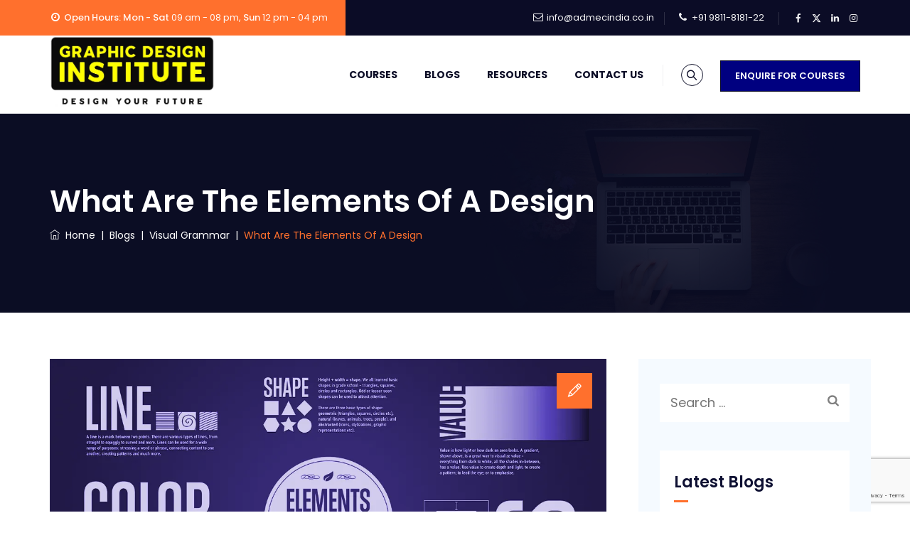

--- FILE ---
content_type: text/html; charset=UTF-8
request_url: https://www.graphic-design-institute.com/what-are-elements-design/
body_size: 47694
content:
<!DOCTYPE html>
<html lang="en-US" class="no-js">
<head>
	<meta charset="UTF-8">
	<link rel="profile" href="//gmpg.org/xfn/11">
	<meta name="viewport" content="width=device-width, initial-scale=1">
	<meta name='robots' content='index, follow, max-image-preview:large, max-snippet:-1, max-video-preview:-1' />

	<!-- This site is optimized with the Yoast SEO plugin v26.6 - https://yoast.com/wordpress/plugins/seo/ -->
	<title>Visual Design Course in Delhi | Short Term Graphic Design Courses in Delhi</title>
	<meta name="description" content="Learn design elements in Graphic Design and implement them in your design projects to get most out of these elements to make the design unified." />
	<link rel="canonical" href="https://www.graphic-design-institute.com/what-are-elements-design/" />
	<meta property="og:locale" content="en_US" />
	<meta property="og:type" content="article" />
	<meta property="og:title" content="Design Elements in Graphic Design | Best Visualization Courses" />
	<meta property="og:description" content="Learn design elements in Graphic Design and implement them by joining best visualization courses. When all elements are in agreement, a design is considered unified." />
	<meta property="og:url" content="https://www.graphic-design-institute.com/what-are-elements-design/" />
	<meta property="og:site_name" content="Graphic Design Institute in Delhi" />
	<meta property="article:published_time" content="2014-11-03T19:24:00+00:00" />
	<meta property="article:modified_time" content="2024-09-12T06:23:46+00:00" />
	<meta property="og:image" content="https://www.graphic-design-institute.com/wp-content/uploads/2020/02/elements-of-design.jpg" />
	<meta property="og:image:width" content="1200" />
	<meta property="og:image:height" content="800" />
	<meta property="og:image:type" content="image/jpeg" />
	<meta name="author" content="Graphic Institute" />
	<meta name="twitter:card" content="summary_large_image" />
	<meta name="twitter:title" content="Design Elements in Graphic Design | Best Visualization Courses" />
	<meta name="twitter:description" content="Learn design elements in Graphic Design and implement them by joining best visualization courses. When all elements are in agreement, a design is considered unified." />
	<meta name="twitter:image" content="https://i0.wp.com/www.graphic-design-institute.com/wp-content/uploads/2020/02/elements-of-design.jpg?fit=1200%2C800&ssl=1" />
	<meta name="twitter:label1" content="Written by" />
	<meta name="twitter:data1" content="Graphic Institute" />
	<meta name="twitter:label2" content="Est. reading time" />
	<meta name="twitter:data2" content="11 minutes" />
	<script type="application/ld+json" class="yoast-schema-graph">{"@context":"https://schema.org","@graph":[{"@type":"Article","@id":"https://www.graphic-design-institute.com/what-are-elements-design/#article","isPartOf":{"@id":"https://www.graphic-design-institute.com/what-are-elements-design/"},"author":{"name":"Graphic Institute","@id":"https://www.graphic-design-institute.com/#/schema/person/760f9a673ffbd129dce5d910ecda6b36"},"headline":"What are the Elements of a Design","datePublished":"2014-11-03T19:24:00+00:00","dateModified":"2024-09-12T06:23:46+00:00","mainEntityOfPage":{"@id":"https://www.graphic-design-institute.com/what-are-elements-design/"},"wordCount":1319,"publisher":{"@id":"https://www.graphic-design-institute.com/#organization"},"image":{"@id":"https://www.graphic-design-institute.com/what-are-elements-design/#primaryimage"},"thumbnailUrl":"https://i0.wp.com/www.graphic-design-institute.com/wp-content/uploads/2020/02/elements-of-design.jpg?fit=1200%2C800&ssl=1","keywords":["Best Graphic Designer in World","Career in Graphic Design","Design Elements","Graphic Design","Graphic Design Classes","Graphic Design Courses","Graphic Design Courses in Delhi","Graphic Design Courses in Rohini","Graphic Design Institutes in Delhi","Graphic Design Institutes in Rohini","Graphic Design Training","Graphic Design Training in Delhi","Graphic Design Training in Rohini","Graphic Designing Courses","How to Start Career in Graphic Design","Job Roles of Graphic Designer","Online Graphic Design Training","Visual Grammar"],"articleSection":["Visual Grammar"],"inLanguage":"en-US"},{"@type":"WebPage","@id":"https://www.graphic-design-institute.com/what-are-elements-design/","url":"https://www.graphic-design-institute.com/what-are-elements-design/","name":"Visual Design Course in Delhi | Short Term Graphic Design Courses in Delhi","isPartOf":{"@id":"https://www.graphic-design-institute.com/#website"},"primaryImageOfPage":{"@id":"https://www.graphic-design-institute.com/what-are-elements-design/#primaryimage"},"image":{"@id":"https://www.graphic-design-institute.com/what-are-elements-design/#primaryimage"},"thumbnailUrl":"https://i0.wp.com/www.graphic-design-institute.com/wp-content/uploads/2020/02/elements-of-design.jpg?fit=1200%2C800&ssl=1","datePublished":"2014-11-03T19:24:00+00:00","dateModified":"2024-09-12T06:23:46+00:00","description":"Learn design elements in Graphic Design and implement them in your design projects to get most out of these elements to make the design unified.","breadcrumb":{"@id":"https://www.graphic-design-institute.com/what-are-elements-design/#breadcrumb"},"inLanguage":"en-US","potentialAction":[{"@type":"ReadAction","target":["https://www.graphic-design-institute.com/what-are-elements-design/"]}]},{"@type":"ImageObject","inLanguage":"en-US","@id":"https://www.graphic-design-institute.com/what-are-elements-design/#primaryimage","url":"https://i0.wp.com/www.graphic-design-institute.com/wp-content/uploads/2020/02/elements-of-design.jpg?fit=1200%2C800&ssl=1","contentUrl":"https://i0.wp.com/www.graphic-design-institute.com/wp-content/uploads/2020/02/elements-of-design.jpg?fit=1200%2C800&ssl=1","width":1200,"height":800,"caption":"elements of design"},{"@type":"BreadcrumbList","@id":"https://www.graphic-design-institute.com/what-are-elements-design/#breadcrumb","itemListElement":[{"@type":"ListItem","position":1,"name":"Home","item":"https://www.graphic-design-institute.com/"},{"@type":"ListItem","position":2,"name":"Blogs","item":"https://www.graphic-design-institute.com/graphic-design-blogs/"},{"@type":"ListItem","position":3,"name":"What are the Elements of a Design"}]},{"@type":"WebSite","@id":"https://www.graphic-design-institute.com/#website","url":"https://www.graphic-design-institute.com/","name":"Graphic Design Institute in Delhi","description":"Best Institute for Graphic Design","publisher":{"@id":"https://www.graphic-design-institute.com/#organization"},"potentialAction":[{"@type":"SearchAction","target":{"@type":"EntryPoint","urlTemplate":"https://www.graphic-design-institute.com/?s={search_term_string}"},"query-input":{"@type":"PropertyValueSpecification","valueRequired":true,"valueName":"search_term_string"}}],"inLanguage":"en-US"},{"@type":"Organization","@id":"https://www.graphic-design-institute.com/#organization","name":"Graphic Design Institute","url":"https://www.graphic-design-institute.com/","logo":{"@type":"ImageObject","inLanguage":"en-US","@id":"https://www.graphic-design-institute.com/#/schema/logo/image/","url":"https://i0.wp.com/www.graphic-design-institute.com/wp-content/uploads/2020/07/gdi-logo.jpg?fit=107%2C102&ssl=1","contentUrl":"https://i0.wp.com/www.graphic-design-institute.com/wp-content/uploads/2020/07/gdi-logo.jpg?fit=107%2C102&ssl=1","width":107,"height":102,"caption":"Graphic Design Institute"},"image":{"@id":"https://www.graphic-design-institute.com/#/schema/logo/image/"}},{"@type":"Person","@id":"https://www.graphic-design-institute.com/#/schema/person/760f9a673ffbd129dce5d910ecda6b36","name":"Graphic Institute","image":{"@type":"ImageObject","inLanguage":"en-US","@id":"https://www.graphic-design-institute.com/#/schema/person/image/","url":"https://secure.gravatar.com/avatar/85595b2b8e958b60299faadf7c199061dff85db95c35c29f25ef095f173f9f2c?s=96&d=mm&r=g","contentUrl":"https://secure.gravatar.com/avatar/85595b2b8e958b60299faadf7c199061dff85db95c35c29f25ef095f173f9f2c?s=96&d=mm&r=g","caption":"Graphic Institute"},"url":"https://www.graphic-design-institute.com/author/admingdi/"}]}</script>
	<!-- / Yoast SEO plugin. -->


<link rel='dns-prefetch' href='//www.graphic-design-institute.com' />
<link rel='dns-prefetch' href='//stats.wp.com' />
<link rel='dns-prefetch' href='//jetpack.wordpress.com' />
<link rel='dns-prefetch' href='//s0.wp.com' />
<link rel='dns-prefetch' href='//public-api.wordpress.com' />
<link rel='dns-prefetch' href='//0.gravatar.com' />
<link rel='dns-prefetch' href='//1.gravatar.com' />
<link rel='dns-prefetch' href='//2.gravatar.com' />
<link rel='preconnect' href='//i0.wp.com' />
<link rel='preconnect' href='//c0.wp.com' />
<link rel="alternate" type="application/rss+xml" title="Graphic Design Institute in Delhi &raquo; Feed" href="https://www.graphic-design-institute.com/feed/" />
<link rel="alternate" type="application/rss+xml" title="Graphic Design Institute in Delhi &raquo; Comments Feed" href="https://www.graphic-design-institute.com/comments/feed/" />
<link rel="alternate" type="application/rss+xml" title="Graphic Design Institute in Delhi &raquo; What are the Elements of a Design Comments Feed" href="https://www.graphic-design-institute.com/what-are-elements-design/feed/" />
<link rel="alternate" title="oEmbed (JSON)" type="application/json+oembed" href="https://www.graphic-design-institute.com/wp-json/oembed/1.0/embed?url=https%3A%2F%2Fwww.graphic-design-institute.com%2Fwhat-are-elements-design%2F" />
<link rel="alternate" title="oEmbed (XML)" type="text/xml+oembed" href="https://www.graphic-design-institute.com/wp-json/oembed/1.0/embed?url=https%3A%2F%2Fwww.graphic-design-institute.com%2Fwhat-are-elements-design%2F&#038;format=xml" />
		<!-- This site uses the Google Analytics by MonsterInsights plugin v9.11.0 - Using Analytics tracking - https://www.monsterinsights.com/ -->
							<script src="//www.googletagmanager.com/gtag/js?id=G-XXRNRFV768"  data-cfasync="false" data-wpfc-render="false" async></script>
			<script data-cfasync="false" data-wpfc-render="false">
				var mi_version = '9.11.0';
				var mi_track_user = true;
				var mi_no_track_reason = '';
								var MonsterInsightsDefaultLocations = {"page_location":"https:\/\/www.graphic-design-institute.com\/what-are-elements-design\/"};
								if ( typeof MonsterInsightsPrivacyGuardFilter === 'function' ) {
					var MonsterInsightsLocations = (typeof MonsterInsightsExcludeQuery === 'object') ? MonsterInsightsPrivacyGuardFilter( MonsterInsightsExcludeQuery ) : MonsterInsightsPrivacyGuardFilter( MonsterInsightsDefaultLocations );
				} else {
					var MonsterInsightsLocations = (typeof MonsterInsightsExcludeQuery === 'object') ? MonsterInsightsExcludeQuery : MonsterInsightsDefaultLocations;
				}

								var disableStrs = [
										'ga-disable-G-XXRNRFV768',
									];

				/* Function to detect opted out users */
				function __gtagTrackerIsOptedOut() {
					for (var index = 0; index < disableStrs.length; index++) {
						if (document.cookie.indexOf(disableStrs[index] + '=true') > -1) {
							return true;
						}
					}

					return false;
				}

				/* Disable tracking if the opt-out cookie exists. */
				if (__gtagTrackerIsOptedOut()) {
					for (var index = 0; index < disableStrs.length; index++) {
						window[disableStrs[index]] = true;
					}
				}

				/* Opt-out function */
				function __gtagTrackerOptout() {
					for (var index = 0; index < disableStrs.length; index++) {
						document.cookie = disableStrs[index] + '=true; expires=Thu, 31 Dec 2099 23:59:59 UTC; path=/';
						window[disableStrs[index]] = true;
					}
				}

				if ('undefined' === typeof gaOptout) {
					function gaOptout() {
						__gtagTrackerOptout();
					}
				}
								window.dataLayer = window.dataLayer || [];

				window.MonsterInsightsDualTracker = {
					helpers: {},
					trackers: {},
				};
				if (mi_track_user) {
					function __gtagDataLayer() {
						dataLayer.push(arguments);
					}

					function __gtagTracker(type, name, parameters) {
						if (!parameters) {
							parameters = {};
						}

						if (parameters.send_to) {
							__gtagDataLayer.apply(null, arguments);
							return;
						}

						if (type === 'event') {
														parameters.send_to = monsterinsights_frontend.v4_id;
							var hookName = name;
							if (typeof parameters['event_category'] !== 'undefined') {
								hookName = parameters['event_category'] + ':' + name;
							}

							if (typeof MonsterInsightsDualTracker.trackers[hookName] !== 'undefined') {
								MonsterInsightsDualTracker.trackers[hookName](parameters);
							} else {
								__gtagDataLayer('event', name, parameters);
							}
							
						} else {
							__gtagDataLayer.apply(null, arguments);
						}
					}

					__gtagTracker('js', new Date());
					__gtagTracker('set', {
						'developer_id.dZGIzZG': true,
											});
					if ( MonsterInsightsLocations.page_location ) {
						__gtagTracker('set', MonsterInsightsLocations);
					}
										__gtagTracker('config', 'G-XXRNRFV768', {"forceSSL":"true","link_attribution":"true"} );
										window.gtag = __gtagTracker;										(function () {
						/* https://developers.google.com/analytics/devguides/collection/analyticsjs/ */
						/* ga and __gaTracker compatibility shim. */
						var noopfn = function () {
							return null;
						};
						var newtracker = function () {
							return new Tracker();
						};
						var Tracker = function () {
							return null;
						};
						var p = Tracker.prototype;
						p.get = noopfn;
						p.set = noopfn;
						p.send = function () {
							var args = Array.prototype.slice.call(arguments);
							args.unshift('send');
							__gaTracker.apply(null, args);
						};
						var __gaTracker = function () {
							var len = arguments.length;
							if (len === 0) {
								return;
							}
							var f = arguments[len - 1];
							if (typeof f !== 'object' || f === null || typeof f.hitCallback !== 'function') {
								if ('send' === arguments[0]) {
									var hitConverted, hitObject = false, action;
									if ('event' === arguments[1]) {
										if ('undefined' !== typeof arguments[3]) {
											hitObject = {
												'eventAction': arguments[3],
												'eventCategory': arguments[2],
												'eventLabel': arguments[4],
												'value': arguments[5] ? arguments[5] : 1,
											}
										}
									}
									if ('pageview' === arguments[1]) {
										if ('undefined' !== typeof arguments[2]) {
											hitObject = {
												'eventAction': 'page_view',
												'page_path': arguments[2],
											}
										}
									}
									if (typeof arguments[2] === 'object') {
										hitObject = arguments[2];
									}
									if (typeof arguments[5] === 'object') {
										Object.assign(hitObject, arguments[5]);
									}
									if ('undefined' !== typeof arguments[1].hitType) {
										hitObject = arguments[1];
										if ('pageview' === hitObject.hitType) {
											hitObject.eventAction = 'page_view';
										}
									}
									if (hitObject) {
										action = 'timing' === arguments[1].hitType ? 'timing_complete' : hitObject.eventAction;
										hitConverted = mapArgs(hitObject);
										__gtagTracker('event', action, hitConverted);
									}
								}
								return;
							}

							function mapArgs(args) {
								var arg, hit = {};
								var gaMap = {
									'eventCategory': 'event_category',
									'eventAction': 'event_action',
									'eventLabel': 'event_label',
									'eventValue': 'event_value',
									'nonInteraction': 'non_interaction',
									'timingCategory': 'event_category',
									'timingVar': 'name',
									'timingValue': 'value',
									'timingLabel': 'event_label',
									'page': 'page_path',
									'location': 'page_location',
									'title': 'page_title',
									'referrer' : 'page_referrer',
								};
								for (arg in args) {
																		if (!(!args.hasOwnProperty(arg) || !gaMap.hasOwnProperty(arg))) {
										hit[gaMap[arg]] = args[arg];
									} else {
										hit[arg] = args[arg];
									}
								}
								return hit;
							}

							try {
								f.hitCallback();
							} catch (ex) {
							}
						};
						__gaTracker.create = newtracker;
						__gaTracker.getByName = newtracker;
						__gaTracker.getAll = function () {
							return [];
						};
						__gaTracker.remove = noopfn;
						__gaTracker.loaded = true;
						window['__gaTracker'] = __gaTracker;
					})();
									} else {
										console.log("");
					(function () {
						function __gtagTracker() {
							return null;
						}

						window['__gtagTracker'] = __gtagTracker;
						window['gtag'] = __gtagTracker;
					})();
									}
			</script>
							<!-- / Google Analytics by MonsterInsights -->
		<style media="all">
/*!
 *  Font Awesome 4.7.0 by @davegandy - http://fontawesome.io - @fontawesome
 *  License - http://fontawesome.io/license (Font: SIL OFL 1.1, CSS: MIT License)
 */@font-face{font-family:'FontAwesome';src:url(https://www.graphic-design-institute.com/wp-content/plugins/elementor/assets/lib/font-awesome/css/../fonts/fontawesome-webfont.eot#1767587372);src:url(https://www.graphic-design-institute.com/wp-content/plugins/elementor/assets/lib/font-awesome/css/../fonts/fontawesome-webfont.eot#1767587372) format('embedded-opentype'),url(https://www.graphic-design-institute.com/wp-content/plugins/elementor/assets/lib/font-awesome/css/../fonts/fontawesome-webfont.woff2#1767587372) format('woff2'),url(https://www.graphic-design-institute.com/wp-content/plugins/elementor/assets/lib/font-awesome/css/../fonts/fontawesome-webfont.woff#1767587372) format('woff'),url(https://www.graphic-design-institute.com/wp-content/plugins/elementor/assets/lib/font-awesome/css/../fonts/fontawesome-webfont.ttf#1767587372) format('truetype'),url(https://www.graphic-design-institute.com/wp-content/plugins/elementor/assets/lib/font-awesome/css/../fonts/fontawesome-webfont.svg?v=4.7.0#fontawesomeregular) format('svg');font-weight:400;font-style:normal}.fa{display:inline-block;font:normal normal normal 14px/1 FontAwesome;font-size:inherit;text-rendering:auto;-webkit-font-smoothing:antialiased;-moz-osx-font-smoothing:grayscale}.fa-lg{font-size:1.33333333em;line-height:.75em;vertical-align:-15%}.fa-2x{font-size:2em}.fa-3x{font-size:3em}.fa-4x{font-size:4em}.fa-5x{font-size:5em}.fa-fw{width:1.28571429em;text-align:center}.fa-ul{padding-left:0;margin-left:2.14285714em;list-style-type:none}.fa-ul>li{position:relative}.fa-li{position:absolute;left:-2.14285714em;width:2.14285714em;top:.14285714em;text-align:center}.fa-li.fa-lg{left:-1.85714286em}.fa-border{padding:.2em .25em .15em;border:solid .08em #eee;border-radius:.1em}.fa-pull-left{float:left}.fa-pull-right{float:right}.fa.fa-pull-left{margin-right:.3em}.fa.fa-pull-right{margin-left:.3em}.pull-right{float:right}.pull-left{float:left}.fa.pull-left{margin-right:.3em}.fa.pull-right{margin-left:.3em}.fa-spin{-webkit-animation:fa-spin 2s infinite linear;animation:fa-spin 2s infinite linear}.fa-pulse{-webkit-animation:fa-spin 1s infinite steps(8);animation:fa-spin 1s infinite steps(8)}@-webkit-keyframes fa-spin{0%{-webkit-transform:rotate(0deg);transform:rotate(0deg)}100%{-webkit-transform:rotate(359deg);transform:rotate(359deg)}}@keyframes fa-spin{0%{-webkit-transform:rotate(0deg);transform:rotate(0deg)}100%{-webkit-transform:rotate(359deg);transform:rotate(359deg)}}.fa-rotate-90{-ms-filter:"progid:DXImageTransform.Microsoft.BasicImage(rotation=1)";-webkit-transform:rotate(90deg);-ms-transform:rotate(90deg);transform:rotate(90deg)}.fa-rotate-180{-ms-filter:"progid:DXImageTransform.Microsoft.BasicImage(rotation=2)";-webkit-transform:rotate(180deg);-ms-transform:rotate(180deg);transform:rotate(180deg)}.fa-rotate-270{-ms-filter:"progid:DXImageTransform.Microsoft.BasicImage(rotation=3)";-webkit-transform:rotate(270deg);-ms-transform:rotate(270deg);transform:rotate(270deg)}.fa-flip-horizontal{-ms-filter:"progid:DXImageTransform.Microsoft.BasicImage(rotation=0, mirror=1)";-webkit-transform:scale(-1,1);-ms-transform:scale(-1,1);transform:scale(-1,1)}.fa-flip-vertical{-ms-filter:"progid:DXImageTransform.Microsoft.BasicImage(rotation=2, mirror=1)";-webkit-transform:scale(1,-1);-ms-transform:scale(1,-1);transform:scale(1,-1)}:root .fa-rotate-90,:root .fa-rotate-180,:root .fa-rotate-270,:root .fa-flip-horizontal,:root .fa-flip-vertical{filter:none}.fa-stack{position:relative;display:inline-block;width:2em;height:2em;line-height:2em;vertical-align:middle}.fa-stack-1x,.fa-stack-2x{position:absolute;left:0;width:100%;text-align:center}.fa-stack-1x{line-height:inherit}.fa-stack-2x{font-size:2em}.fa-inverse{color:#fff}.fa-glass:before{content:"\f000"}.fa-music:before{content:"\f001"}.fa-search:before{content:"\f002"}.fa-envelope-o:before{content:"\f003"}.fa-heart:before{content:"\f004"}.fa-star:before{content:"\f005"}.fa-star-o:before{content:"\f006"}.fa-user:before{content:"\f007"}.fa-film:before{content:"\f008"}.fa-th-large:before{content:"\f009"}.fa-th:before{content:"\f00a"}.fa-th-list:before{content:"\f00b"}.fa-check:before{content:"\f00c"}.fa-remove:before,.fa-close:before,.fa-times:before{content:"\f00d"}.fa-search-plus:before{content:"\f00e"}.fa-search-minus:before{content:"\f010"}.fa-power-off:before{content:"\f011"}.fa-signal:before{content:"\f012"}.fa-gear:before,.fa-cog:before{content:"\f013"}.fa-trash-o:before{content:"\f014"}.fa-home:before{content:"\f015"}.fa-file-o:before{content:"\f016"}.fa-clock-o:before{content:"\f017"}.fa-road:before{content:"\f018"}.fa-download:before{content:"\f019"}.fa-arrow-circle-o-down:before{content:"\f01a"}.fa-arrow-circle-o-up:before{content:"\f01b"}.fa-inbox:before{content:"\f01c"}.fa-play-circle-o:before{content:"\f01d"}.fa-rotate-right:before,.fa-repeat:before{content:"\f01e"}.fa-refresh:before{content:"\f021"}.fa-list-alt:before{content:"\f022"}.fa-lock:before{content:"\f023"}.fa-flag:before{content:"\f024"}.fa-headphones:before{content:"\f025"}.fa-volume-off:before{content:"\f026"}.fa-volume-down:before{content:"\f027"}.fa-volume-up:before{content:"\f028"}.fa-qrcode:before{content:"\f029"}.fa-barcode:before{content:"\f02a"}.fa-tag:before{content:"\f02b"}.fa-tags:before{content:"\f02c"}.fa-book:before{content:"\f02d"}.fa-bookmark:before{content:"\f02e"}.fa-print:before{content:"\f02f"}.fa-camera:before{content:"\f030"}.fa-font:before{content:"\f031"}.fa-bold:before{content:"\f032"}.fa-italic:before{content:"\f033"}.fa-text-height:before{content:"\f034"}.fa-text-width:before{content:"\f035"}.fa-align-left:before{content:"\f036"}.fa-align-center:before{content:"\f037"}.fa-align-right:before{content:"\f038"}.fa-align-justify:before{content:"\f039"}.fa-list:before{content:"\f03a"}.fa-dedent:before,.fa-outdent:before{content:"\f03b"}.fa-indent:before{content:"\f03c"}.fa-video-camera:before{content:"\f03d"}.fa-photo:before,.fa-image:before,.fa-picture-o:before{content:"\f03e"}.fa-pencil:before{content:"\f040"}.fa-map-marker:before{content:"\f041"}.fa-adjust:before{content:"\f042"}.fa-tint:before{content:"\f043"}.fa-edit:before,.fa-pencil-square-o:before{content:"\f044"}.fa-share-square-o:before{content:"\f045"}.fa-check-square-o:before{content:"\f046"}.fa-arrows:before{content:"\f047"}.fa-step-backward:before{content:"\f048"}.fa-fast-backward:before{content:"\f049"}.fa-backward:before{content:"\f04a"}.fa-play:before{content:"\f04b"}.fa-pause:before{content:"\f04c"}.fa-stop:before{content:"\f04d"}.fa-forward:before{content:"\f04e"}.fa-fast-forward:before{content:"\f050"}.fa-step-forward:before{content:"\f051"}.fa-eject:before{content:"\f052"}.fa-chevron-left:before{content:"\f053"}.fa-chevron-right:before{content:"\f054"}.fa-plus-circle:before{content:"\f055"}.fa-minus-circle:before{content:"\f056"}.fa-times-circle:before{content:"\f057"}.fa-check-circle:before{content:"\f058"}.fa-question-circle:before{content:"\f059"}.fa-info-circle:before{content:"\f05a"}.fa-crosshairs:before{content:"\f05b"}.fa-times-circle-o:before{content:"\f05c"}.fa-check-circle-o:before{content:"\f05d"}.fa-ban:before{content:"\f05e"}.fa-arrow-left:before{content:"\f060"}.fa-arrow-right:before{content:"\f061"}.fa-arrow-up:before{content:"\f062"}.fa-arrow-down:before{content:"\f063"}.fa-mail-forward:before,.fa-share:before{content:"\f064"}.fa-expand:before{content:"\f065"}.fa-compress:before{content:"\f066"}.fa-plus:before{content:"\f067"}.fa-minus:before{content:"\f068"}.fa-asterisk:before{content:"\f069"}.fa-exclamation-circle:before{content:"\f06a"}.fa-gift:before{content:"\f06b"}.fa-leaf:before{content:"\f06c"}.fa-fire:before{content:"\f06d"}.fa-eye:before{content:"\f06e"}.fa-eye-slash:before{content:"\f070"}.fa-warning:before,.fa-exclamation-triangle:before{content:"\f071"}.fa-plane:before{content:"\f072"}.fa-calendar:before{content:"\f073"}.fa-random:before{content:"\f074"}.fa-comment:before{content:"\f075"}.fa-magnet:before{content:"\f076"}.fa-chevron-up:before{content:"\f077"}.fa-chevron-down:before{content:"\f078"}.fa-retweet:before{content:"\f079"}.fa-shopping-cart:before{content:"\f07a"}.fa-folder:before{content:"\f07b"}.fa-folder-open:before{content:"\f07c"}.fa-arrows-v:before{content:"\f07d"}.fa-arrows-h:before{content:"\f07e"}.fa-bar-chart-o:before,.fa-bar-chart:before{content:"\f080"}.fa-twitter-square:before{content:"\f081"}.fa-facebook-square:before{content:"\f082"}.fa-camera-retro:before{content:"\f083"}.fa-key:before{content:"\f084"}.fa-gears:before,.fa-cogs:before{content:"\f085"}.fa-comments:before{content:"\f086"}.fa-thumbs-o-up:before{content:"\f087"}.fa-thumbs-o-down:before{content:"\f088"}.fa-star-half:before{content:"\f089"}.fa-heart-o:before{content:"\f08a"}.fa-sign-out:before{content:"\f08b"}.fa-linkedin-square:before{content:"\f08c"}.fa-thumb-tack:before{content:"\f08d"}.fa-external-link:before{content:"\f08e"}.fa-sign-in:before{content:"\f090"}.fa-trophy:before{content:"\f091"}.fa-github-square:before{content:"\f092"}.fa-upload:before{content:"\f093"}.fa-lemon-o:before{content:"\f094"}.fa-phone:before{content:"\f095"}.fa-square-o:before{content:"\f096"}.fa-bookmark-o:before{content:"\f097"}.fa-phone-square:before{content:"\f098"}.fa-twitter:before{content:"\f099"}.fa-facebook-f:before,.fa-facebook:before{content:"\f09a"}.fa-github:before{content:"\f09b"}.fa-unlock:before{content:"\f09c"}.fa-credit-card:before{content:"\f09d"}.fa-feed:before,.fa-rss:before{content:"\f09e"}.fa-hdd-o:before{content:"\f0a0"}.fa-bullhorn:before{content:"\f0a1"}.fa-bell:before{content:"\f0f3"}.fa-certificate:before{content:"\f0a3"}.fa-hand-o-right:before{content:"\f0a4"}.fa-hand-o-left:before{content:"\f0a5"}.fa-hand-o-up:before{content:"\f0a6"}.fa-hand-o-down:before{content:"\f0a7"}.fa-arrow-circle-left:before{content:"\f0a8"}.fa-arrow-circle-right:before{content:"\f0a9"}.fa-arrow-circle-up:before{content:"\f0aa"}.fa-arrow-circle-down:before{content:"\f0ab"}.fa-globe:before{content:"\f0ac"}.fa-wrench:before{content:"\f0ad"}.fa-tasks:before{content:"\f0ae"}.fa-filter:before{content:"\f0b0"}.fa-briefcase:before{content:"\f0b1"}.fa-arrows-alt:before{content:"\f0b2"}.fa-group:before,.fa-users:before{content:"\f0c0"}.fa-chain:before,.fa-link:before{content:"\f0c1"}.fa-cloud:before{content:"\f0c2"}.fa-flask:before{content:"\f0c3"}.fa-cut:before,.fa-scissors:before{content:"\f0c4"}.fa-copy:before,.fa-files-o:before{content:"\f0c5"}.fa-paperclip:before{content:"\f0c6"}.fa-save:before,.fa-floppy-o:before{content:"\f0c7"}.fa-square:before{content:"\f0c8"}.fa-navicon:before,.fa-reorder:before,.fa-bars:before{content:"\f0c9"}.fa-list-ul:before{content:"\f0ca"}.fa-list-ol:before{content:"\f0cb"}.fa-strikethrough:before{content:"\f0cc"}.fa-underline:before{content:"\f0cd"}.fa-table:before{content:"\f0ce"}.fa-magic:before{content:"\f0d0"}.fa-truck:before{content:"\f0d1"}.fa-pinterest:before{content:"\f0d2"}.fa-pinterest-square:before{content:"\f0d3"}.fa-google-plus-square:before{content:"\f0d4"}.fa-google-plus:before{content:"\f0d5"}.fa-money:before{content:"\f0d6"}.fa-caret-down:before{content:"\f0d7"}.fa-caret-up:before{content:"\f0d8"}.fa-caret-left:before{content:"\f0d9"}.fa-caret-right:before{content:"\f0da"}.fa-columns:before{content:"\f0db"}.fa-unsorted:before,.fa-sort:before{content:"\f0dc"}.fa-sort-down:before,.fa-sort-desc:before{content:"\f0dd"}.fa-sort-up:before,.fa-sort-asc:before{content:"\f0de"}.fa-envelope:before{content:"\f0e0"}.fa-linkedin:before{content:"\f0e1"}.fa-rotate-left:before,.fa-undo:before{content:"\f0e2"}.fa-legal:before,.fa-gavel:before{content:"\f0e3"}.fa-dashboard:before,.fa-tachometer:before{content:"\f0e4"}.fa-comment-o:before{content:"\f0e5"}.fa-comments-o:before{content:"\f0e6"}.fa-flash:before,.fa-bolt:before{content:"\f0e7"}.fa-sitemap:before{content:"\f0e8"}.fa-umbrella:before{content:"\f0e9"}.fa-paste:before,.fa-clipboard:before{content:"\f0ea"}.fa-lightbulb-o:before{content:"\f0eb"}.fa-exchange:before{content:"\f0ec"}.fa-cloud-download:before{content:"\f0ed"}.fa-cloud-upload:before{content:"\f0ee"}.fa-user-md:before{content:"\f0f0"}.fa-stethoscope:before{content:"\f0f1"}.fa-suitcase:before{content:"\f0f2"}.fa-bell-o:before{content:"\f0a2"}.fa-coffee:before{content:"\f0f4"}.fa-cutlery:before{content:"\f0f5"}.fa-file-text-o:before{content:"\f0f6"}.fa-building-o:before{content:"\f0f7"}.fa-hospital-o:before{content:"\f0f8"}.fa-ambulance:before{content:"\f0f9"}.fa-medkit:before{content:"\f0fa"}.fa-fighter-jet:before{content:"\f0fb"}.fa-beer:before{content:"\f0fc"}.fa-h-square:before{content:"\f0fd"}.fa-plus-square:before{content:"\f0fe"}.fa-angle-double-left:before{content:"\f100"}.fa-angle-double-right:before{content:"\f101"}.fa-angle-double-up:before{content:"\f102"}.fa-angle-double-down:before{content:"\f103"}.fa-angle-left:before{content:"\f104"}.fa-angle-right:before{content:"\f105"}.fa-angle-up:before{content:"\f106"}.fa-angle-down:before{content:"\f107"}.fa-desktop:before{content:"\f108"}.fa-laptop:before{content:"\f109"}.fa-tablet:before{content:"\f10a"}.fa-mobile-phone:before,.fa-mobile:before{content:"\f10b"}.fa-circle-o:before{content:"\f10c"}.fa-quote-left:before{content:"\f10d"}.fa-quote-right:before{content:"\f10e"}.fa-spinner:before{content:"\f110"}.fa-circle:before{content:"\f111"}.fa-mail-reply:before,.fa-reply:before{content:"\f112"}.fa-github-alt:before{content:"\f113"}.fa-folder-o:before{content:"\f114"}.fa-folder-open-o:before{content:"\f115"}.fa-smile-o:before{content:"\f118"}.fa-frown-o:before{content:"\f119"}.fa-meh-o:before{content:"\f11a"}.fa-gamepad:before{content:"\f11b"}.fa-keyboard-o:before{content:"\f11c"}.fa-flag-o:before{content:"\f11d"}.fa-flag-checkered:before{content:"\f11e"}.fa-terminal:before{content:"\f120"}.fa-code:before{content:"\f121"}.fa-mail-reply-all:before,.fa-reply-all:before{content:"\f122"}.fa-star-half-empty:before,.fa-star-half-full:before,.fa-star-half-o:before{content:"\f123"}.fa-location-arrow:before{content:"\f124"}.fa-crop:before{content:"\f125"}.fa-code-fork:before{content:"\f126"}.fa-unlink:before,.fa-chain-broken:before{content:"\f127"}.fa-question:before{content:"\f128"}.fa-info:before{content:"\f129"}.fa-exclamation:before{content:"\f12a"}.fa-superscript:before{content:"\f12b"}.fa-subscript:before{content:"\f12c"}.fa-eraser:before{content:"\f12d"}.fa-puzzle-piece:before{content:"\f12e"}.fa-microphone:before{content:"\f130"}.fa-microphone-slash:before{content:"\f131"}.fa-shield:before{content:"\f132"}.fa-calendar-o:before{content:"\f133"}.fa-fire-extinguisher:before{content:"\f134"}.fa-rocket:before{content:"\f135"}.fa-maxcdn:before{content:"\f136"}.fa-chevron-circle-left:before{content:"\f137"}.fa-chevron-circle-right:before{content:"\f138"}.fa-chevron-circle-up:before{content:"\f139"}.fa-chevron-circle-down:before{content:"\f13a"}.fa-html5:before{content:"\f13b"}.fa-css3:before{content:"\f13c"}.fa-anchor:before{content:"\f13d"}.fa-unlock-alt:before{content:"\f13e"}.fa-bullseye:before{content:"\f140"}.fa-ellipsis-h:before{content:"\f141"}.fa-ellipsis-v:before{content:"\f142"}.fa-rss-square:before{content:"\f143"}.fa-play-circle:before{content:"\f144"}.fa-ticket:before{content:"\f145"}.fa-minus-square:before{content:"\f146"}.fa-minus-square-o:before{content:"\f147"}.fa-level-up:before{content:"\f148"}.fa-level-down:before{content:"\f149"}.fa-check-square:before{content:"\f14a"}.fa-pencil-square:before{content:"\f14b"}.fa-external-link-square:before{content:"\f14c"}.fa-share-square:before{content:"\f14d"}.fa-compass:before{content:"\f14e"}.fa-toggle-down:before,.fa-caret-square-o-down:before{content:"\f150"}.fa-toggle-up:before,.fa-caret-square-o-up:before{content:"\f151"}.fa-toggle-right:before,.fa-caret-square-o-right:before{content:"\f152"}.fa-euro:before,.fa-eur:before{content:"\f153"}.fa-gbp:before{content:"\f154"}.fa-dollar:before,.fa-usd:before{content:"\f155"}.fa-rupee:before,.fa-inr:before{content:"\f156"}.fa-cny:before,.fa-rmb:before,.fa-yen:before,.fa-jpy:before{content:"\f157"}.fa-ruble:before,.fa-rouble:before,.fa-rub:before{content:"\f158"}.fa-won:before,.fa-krw:before{content:"\f159"}.fa-bitcoin:before,.fa-btc:before{content:"\f15a"}.fa-file:before{content:"\f15b"}.fa-file-text:before{content:"\f15c"}.fa-sort-alpha-asc:before{content:"\f15d"}.fa-sort-alpha-desc:before{content:"\f15e"}.fa-sort-amount-asc:before{content:"\f160"}.fa-sort-amount-desc:before{content:"\f161"}.fa-sort-numeric-asc:before{content:"\f162"}.fa-sort-numeric-desc:before{content:"\f163"}.fa-thumbs-up:before{content:"\f164"}.fa-thumbs-down:before{content:"\f165"}.fa-youtube-square:before{content:"\f166"}.fa-youtube:before{content:"\f167"}.fa-xing:before{content:"\f168"}.fa-xing-square:before{content:"\f169"}.fa-youtube-play:before{content:"\f16a"}.fa-dropbox:before{content:"\f16b"}.fa-stack-overflow:before{content:"\f16c"}.fa-instagram:before{content:"\f16d"}.fa-flickr:before{content:"\f16e"}.fa-adn:before{content:"\f170"}.fa-bitbucket:before{content:"\f171"}.fa-bitbucket-square:before{content:"\f172"}.fa-tumblr:before{content:"\f173"}.fa-tumblr-square:before{content:"\f174"}.fa-long-arrow-down:before{content:"\f175"}.fa-long-arrow-up:before{content:"\f176"}.fa-long-arrow-left:before{content:"\f177"}.fa-long-arrow-right:before{content:"\f178"}.fa-apple:before{content:"\f179"}.fa-windows:before{content:"\f17a"}.fa-android:before{content:"\f17b"}.fa-linux:before{content:"\f17c"}.fa-dribbble:before{content:"\f17d"}.fa-skype:before{content:"\f17e"}.fa-foursquare:before{content:"\f180"}.fa-trello:before{content:"\f181"}.fa-female:before{content:"\f182"}.fa-male:before{content:"\f183"}.fa-gittip:before,.fa-gratipay:before{content:"\f184"}.fa-sun-o:before{content:"\f185"}.fa-moon-o:before{content:"\f186"}.fa-archive:before{content:"\f187"}.fa-bug:before{content:"\f188"}.fa-vk:before{content:"\f189"}.fa-weibo:before{content:"\f18a"}.fa-renren:before{content:"\f18b"}.fa-pagelines:before{content:"\f18c"}.fa-stack-exchange:before{content:"\f18d"}.fa-arrow-circle-o-right:before{content:"\f18e"}.fa-arrow-circle-o-left:before{content:"\f190"}.fa-toggle-left:before,.fa-caret-square-o-left:before{content:"\f191"}.fa-dot-circle-o:before{content:"\f192"}.fa-wheelchair:before{content:"\f193"}.fa-vimeo-square:before{content:"\f194"}.fa-turkish-lira:before,.fa-try:before{content:"\f195"}.fa-plus-square-o:before{content:"\f196"}.fa-space-shuttle:before{content:"\f197"}.fa-slack:before{content:"\f198"}.fa-envelope-square:before{content:"\f199"}.fa-wordpress:before{content:"\f19a"}.fa-openid:before{content:"\f19b"}.fa-institution:before,.fa-bank:before,.fa-university:before{content:"\f19c"}.fa-mortar-board:before,.fa-graduation-cap:before{content:"\f19d"}.fa-yahoo:before{content:"\f19e"}.fa-google:before{content:"\f1a0"}.fa-reddit:before{content:"\f1a1"}.fa-reddit-square:before{content:"\f1a2"}.fa-stumbleupon-circle:before{content:"\f1a3"}.fa-stumbleupon:before{content:"\f1a4"}.fa-delicious:before{content:"\f1a5"}.fa-digg:before{content:"\f1a6"}.fa-pied-piper-pp:before{content:"\f1a7"}.fa-pied-piper-alt:before{content:"\f1a8"}.fa-drupal:before{content:"\f1a9"}.fa-joomla:before{content:"\f1aa"}.fa-language:before{content:"\f1ab"}.fa-fax:before{content:"\f1ac"}.fa-building:before{content:"\f1ad"}.fa-child:before{content:"\f1ae"}.fa-paw:before{content:"\f1b0"}.fa-spoon:before{content:"\f1b1"}.fa-cube:before{content:"\f1b2"}.fa-cubes:before{content:"\f1b3"}.fa-behance:before{content:"\f1b4"}.fa-behance-square:before{content:"\f1b5"}.fa-steam:before{content:"\f1b6"}.fa-steam-square:before{content:"\f1b7"}.fa-recycle:before{content:"\f1b8"}.fa-automobile:before,.fa-car:before{content:"\f1b9"}.fa-cab:before,.fa-taxi:before{content:"\f1ba"}.fa-tree:before{content:"\f1bb"}.fa-spotify:before{content:"\f1bc"}.fa-deviantart:before{content:"\f1bd"}.fa-soundcloud:before{content:"\f1be"}.fa-database:before{content:"\f1c0"}.fa-file-pdf-o:before{content:"\f1c1"}.fa-file-word-o:before{content:"\f1c2"}.fa-file-excel-o:before{content:"\f1c3"}.fa-file-powerpoint-o:before{content:"\f1c4"}.fa-file-photo-o:before,.fa-file-picture-o:before,.fa-file-image-o:before{content:"\f1c5"}.fa-file-zip-o:before,.fa-file-archive-o:before{content:"\f1c6"}.fa-file-sound-o:before,.fa-file-audio-o:before{content:"\f1c7"}.fa-file-movie-o:before,.fa-file-video-o:before{content:"\f1c8"}.fa-file-code-o:before{content:"\f1c9"}.fa-vine:before{content:"\f1ca"}.fa-codepen:before{content:"\f1cb"}.fa-jsfiddle:before{content:"\f1cc"}.fa-life-bouy:before,.fa-life-buoy:before,.fa-life-saver:before,.fa-support:before,.fa-life-ring:before{content:"\f1cd"}.fa-circle-o-notch:before{content:"\f1ce"}.fa-ra:before,.fa-resistance:before,.fa-rebel:before{content:"\f1d0"}.fa-ge:before,.fa-empire:before{content:"\f1d1"}.fa-git-square:before{content:"\f1d2"}.fa-git:before{content:"\f1d3"}.fa-y-combinator-square:before,.fa-yc-square:before,.fa-hacker-news:before{content:"\f1d4"}.fa-tencent-weibo:before{content:"\f1d5"}.fa-qq:before{content:"\f1d6"}.fa-wechat:before,.fa-weixin:before{content:"\f1d7"}.fa-send:before,.fa-paper-plane:before{content:"\f1d8"}.fa-send-o:before,.fa-paper-plane-o:before{content:"\f1d9"}.fa-history:before{content:"\f1da"}.fa-circle-thin:before{content:"\f1db"}.fa-header:before{content:"\f1dc"}.fa-paragraph:before{content:"\f1dd"}.fa-sliders:before{content:"\f1de"}.fa-share-alt:before{content:"\f1e0"}.fa-share-alt-square:before{content:"\f1e1"}.fa-bomb:before{content:"\f1e2"}.fa-soccer-ball-o:before,.fa-futbol-o:before{content:"\f1e3"}.fa-tty:before{content:"\f1e4"}.fa-binoculars:before{content:"\f1e5"}.fa-plug:before{content:"\f1e6"}.fa-slideshare:before{content:"\f1e7"}.fa-twitch:before{content:"\f1e8"}.fa-yelp:before{content:"\f1e9"}.fa-newspaper-o:before{content:"\f1ea"}.fa-wifi:before{content:"\f1eb"}.fa-calculator:before{content:"\f1ec"}.fa-paypal:before{content:"\f1ed"}.fa-google-wallet:before{content:"\f1ee"}.fa-cc-visa:before{content:"\f1f0"}.fa-cc-mastercard:before{content:"\f1f1"}.fa-cc-discover:before{content:"\f1f2"}.fa-cc-amex:before{content:"\f1f3"}.fa-cc-paypal:before{content:"\f1f4"}.fa-cc-stripe:before{content:"\f1f5"}.fa-bell-slash:before{content:"\f1f6"}.fa-bell-slash-o:before{content:"\f1f7"}.fa-trash:before{content:"\f1f8"}.fa-copyright:before{content:"\f1f9"}.fa-at:before{content:"\f1fa"}.fa-eyedropper:before{content:"\f1fb"}.fa-paint-brush:before{content:"\f1fc"}.fa-birthday-cake:before{content:"\f1fd"}.fa-area-chart:before{content:"\f1fe"}.fa-pie-chart:before{content:"\f200"}.fa-line-chart:before{content:"\f201"}.fa-lastfm:before{content:"\f202"}.fa-lastfm-square:before{content:"\f203"}.fa-toggle-off:before{content:"\f204"}.fa-toggle-on:before{content:"\f205"}.fa-bicycle:before{content:"\f206"}.fa-bus:before{content:"\f207"}.fa-ioxhost:before{content:"\f208"}.fa-angellist:before{content:"\f209"}.fa-cc:before{content:"\f20a"}.fa-shekel:before,.fa-sheqel:before,.fa-ils:before{content:"\f20b"}.fa-meanpath:before{content:"\f20c"}.fa-buysellads:before{content:"\f20d"}.fa-connectdevelop:before{content:"\f20e"}.fa-dashcube:before{content:"\f210"}.fa-forumbee:before{content:"\f211"}.fa-leanpub:before{content:"\f212"}.fa-sellsy:before{content:"\f213"}.fa-shirtsinbulk:before{content:"\f214"}.fa-simplybuilt:before{content:"\f215"}.fa-skyatlas:before{content:"\f216"}.fa-cart-plus:before{content:"\f217"}.fa-cart-arrow-down:before{content:"\f218"}.fa-diamond:before{content:"\f219"}.fa-ship:before{content:"\f21a"}.fa-user-secret:before{content:"\f21b"}.fa-motorcycle:before{content:"\f21c"}.fa-street-view:before{content:"\f21d"}.fa-heartbeat:before{content:"\f21e"}.fa-venus:before{content:"\f221"}.fa-mars:before{content:"\f222"}.fa-mercury:before{content:"\f223"}.fa-intersex:before,.fa-transgender:before{content:"\f224"}.fa-transgender-alt:before{content:"\f225"}.fa-venus-double:before{content:"\f226"}.fa-mars-double:before{content:"\f227"}.fa-venus-mars:before{content:"\f228"}.fa-mars-stroke:before{content:"\f229"}.fa-mars-stroke-v:before{content:"\f22a"}.fa-mars-stroke-h:before{content:"\f22b"}.fa-neuter:before{content:"\f22c"}.fa-genderless:before{content:"\f22d"}.fa-facebook-official:before{content:"\f230"}.fa-pinterest-p:before{content:"\f231"}.fa-whatsapp:before{content:"\f232"}.fa-server:before{content:"\f233"}.fa-user-plus:before{content:"\f234"}.fa-user-times:before{content:"\f235"}.fa-hotel:before,.fa-bed:before{content:"\f236"}.fa-viacoin:before{content:"\f237"}.fa-train:before{content:"\f238"}.fa-subway:before{content:"\f239"}.fa-medium:before{content:"\f23a"}.fa-yc:before,.fa-y-combinator:before{content:"\f23b"}.fa-optin-monster:before{content:"\f23c"}.fa-opencart:before{content:"\f23d"}.fa-expeditedssl:before{content:"\f23e"}.fa-battery-4:before,.fa-battery:before,.fa-battery-full:before{content:"\f240"}.fa-battery-3:before,.fa-battery-three-quarters:before{content:"\f241"}.fa-battery-2:before,.fa-battery-half:before{content:"\f242"}.fa-battery-1:before,.fa-battery-quarter:before{content:"\f243"}.fa-battery-0:before,.fa-battery-empty:before{content:"\f244"}.fa-mouse-pointer:before{content:"\f245"}.fa-i-cursor:before{content:"\f246"}.fa-object-group:before{content:"\f247"}.fa-object-ungroup:before{content:"\f248"}.fa-sticky-note:before{content:"\f249"}.fa-sticky-note-o:before{content:"\f24a"}.fa-cc-jcb:before{content:"\f24b"}.fa-cc-diners-club:before{content:"\f24c"}.fa-clone:before{content:"\f24d"}.fa-balance-scale:before{content:"\f24e"}.fa-hourglass-o:before{content:"\f250"}.fa-hourglass-1:before,.fa-hourglass-start:before{content:"\f251"}.fa-hourglass-2:before,.fa-hourglass-half:before{content:"\f252"}.fa-hourglass-3:before,.fa-hourglass-end:before{content:"\f253"}.fa-hourglass:before{content:"\f254"}.fa-hand-grab-o:before,.fa-hand-rock-o:before{content:"\f255"}.fa-hand-stop-o:before,.fa-hand-paper-o:before{content:"\f256"}.fa-hand-scissors-o:before{content:"\f257"}.fa-hand-lizard-o:before{content:"\f258"}.fa-hand-spock-o:before{content:"\f259"}.fa-hand-pointer-o:before{content:"\f25a"}.fa-hand-peace-o:before{content:"\f25b"}.fa-trademark:before{content:"\f25c"}.fa-registered:before{content:"\f25d"}.fa-creative-commons:before{content:"\f25e"}.fa-gg:before{content:"\f260"}.fa-gg-circle:before{content:"\f261"}.fa-tripadvisor:before{content:"\f262"}.fa-odnoklassniki:before{content:"\f263"}.fa-odnoklassniki-square:before{content:"\f264"}.fa-get-pocket:before{content:"\f265"}.fa-wikipedia-w:before{content:"\f266"}.fa-safari:before{content:"\f267"}.fa-chrome:before{content:"\f268"}.fa-firefox:before{content:"\f269"}.fa-opera:before{content:"\f26a"}.fa-internet-explorer:before{content:"\f26b"}.fa-tv:before,.fa-television:before{content:"\f26c"}.fa-contao:before{content:"\f26d"}.fa-500px:before{content:"\f26e"}.fa-amazon:before{content:"\f270"}.fa-calendar-plus-o:before{content:"\f271"}.fa-calendar-minus-o:before{content:"\f272"}.fa-calendar-times-o:before{content:"\f273"}.fa-calendar-check-o:before{content:"\f274"}.fa-industry:before{content:"\f275"}.fa-map-pin:before{content:"\f276"}.fa-map-signs:before{content:"\f277"}.fa-map-o:before{content:"\f278"}.fa-map:before{content:"\f279"}.fa-commenting:before{content:"\f27a"}.fa-commenting-o:before{content:"\f27b"}.fa-houzz:before{content:"\f27c"}.fa-vimeo:before{content:"\f27d"}.fa-black-tie:before{content:"\f27e"}.fa-fonticons:before{content:"\f280"}.fa-reddit-alien:before{content:"\f281"}.fa-edge:before{content:"\f282"}.fa-credit-card-alt:before{content:"\f283"}.fa-codiepie:before{content:"\f284"}.fa-modx:before{content:"\f285"}.fa-fort-awesome:before{content:"\f286"}.fa-usb:before{content:"\f287"}.fa-product-hunt:before{content:"\f288"}.fa-mixcloud:before{content:"\f289"}.fa-scribd:before{content:"\f28a"}.fa-pause-circle:before{content:"\f28b"}.fa-pause-circle-o:before{content:"\f28c"}.fa-stop-circle:before{content:"\f28d"}.fa-stop-circle-o:before{content:"\f28e"}.fa-shopping-bag:before{content:"\f290"}.fa-shopping-basket:before{content:"\f291"}.fa-hashtag:before{content:"\f292"}.fa-bluetooth:before{content:"\f293"}.fa-bluetooth-b:before{content:"\f294"}.fa-percent:before{content:"\f295"}.fa-gitlab:before{content:"\f296"}.fa-wpbeginner:before{content:"\f297"}.fa-wpforms:before{content:"\f298"}.fa-envira:before{content:"\f299"}.fa-universal-access:before{content:"\f29a"}.fa-wheelchair-alt:before{content:"\f29b"}.fa-question-circle-o:before{content:"\f29c"}.fa-blind:before{content:"\f29d"}.fa-audio-description:before{content:"\f29e"}.fa-volume-control-phone:before{content:"\f2a0"}.fa-braille:before{content:"\f2a1"}.fa-assistive-listening-systems:before{content:"\f2a2"}.fa-asl-interpreting:before,.fa-american-sign-language-interpreting:before{content:"\f2a3"}.fa-deafness:before,.fa-hard-of-hearing:before,.fa-deaf:before{content:"\f2a4"}.fa-glide:before{content:"\f2a5"}.fa-glide-g:before{content:"\f2a6"}.fa-signing:before,.fa-sign-language:before{content:"\f2a7"}.fa-low-vision:before{content:"\f2a8"}.fa-viadeo:before{content:"\f2a9"}.fa-viadeo-square:before{content:"\f2aa"}.fa-snapchat:before{content:"\f2ab"}.fa-snapchat-ghost:before{content:"\f2ac"}.fa-snapchat-square:before{content:"\f2ad"}.fa-pied-piper:before{content:"\f2ae"}.fa-first-order:before{content:"\f2b0"}.fa-yoast:before{content:"\f2b1"}.fa-themeisle:before{content:"\f2b2"}.fa-google-plus-circle:before,.fa-google-plus-official:before{content:"\f2b3"}.fa-fa:before,.fa-font-awesome:before{content:"\f2b4"}.fa-handshake-o:before{content:"\f2b5"}.fa-envelope-open:before{content:"\f2b6"}.fa-envelope-open-o:before{content:"\f2b7"}.fa-linode:before{content:"\f2b8"}.fa-address-book:before{content:"\f2b9"}.fa-address-book-o:before{content:"\f2ba"}.fa-vcard:before,.fa-address-card:before{content:"\f2bb"}.fa-vcard-o:before,.fa-address-card-o:before{content:"\f2bc"}.fa-user-circle:before{content:"\f2bd"}.fa-user-circle-o:before{content:"\f2be"}.fa-user-o:before{content:"\f2c0"}.fa-id-badge:before{content:"\f2c1"}.fa-drivers-license:before,.fa-id-card:before{content:"\f2c2"}.fa-drivers-license-o:before,.fa-id-card-o:before{content:"\f2c3"}.fa-quora:before{content:"\f2c4"}.fa-free-code-camp:before{content:"\f2c5"}.fa-telegram:before{content:"\f2c6"}.fa-thermometer-4:before,.fa-thermometer:before,.fa-thermometer-full:before{content:"\f2c7"}.fa-thermometer-3:before,.fa-thermometer-three-quarters:before{content:"\f2c8"}.fa-thermometer-2:before,.fa-thermometer-half:before{content:"\f2c9"}.fa-thermometer-1:before,.fa-thermometer-quarter:before{content:"\f2ca"}.fa-thermometer-0:before,.fa-thermometer-empty:before{content:"\f2cb"}.fa-shower:before{content:"\f2cc"}.fa-bathtub:before,.fa-s15:before,.fa-bath:before{content:"\f2cd"}.fa-podcast:before{content:"\f2ce"}.fa-window-maximize:before{content:"\f2d0"}.fa-window-minimize:before{content:"\f2d1"}.fa-window-restore:before{content:"\f2d2"}.fa-times-rectangle:before,.fa-window-close:before{content:"\f2d3"}.fa-times-rectangle-o:before,.fa-window-close-o:before{content:"\f2d4"}.fa-bandcamp:before{content:"\f2d5"}.fa-grav:before{content:"\f2d6"}.fa-etsy:before{content:"\f2d7"}.fa-imdb:before{content:"\f2d8"}.fa-ravelry:before{content:"\f2d9"}.fa-eercast:before{content:"\f2da"}.fa-microchip:before{content:"\f2db"}.fa-snowflake-o:before{content:"\f2dc"}.fa-superpowers:before{content:"\f2dd"}.fa-wpexplorer:before{content:"\f2de"}.fa-meetup:before{content:"\f2e0"}.sr-only{position:absolute;width:1px;height:1px;padding:0;margin:-1px;overflow:hidden;clip:rect(0,0,0,0);border:0}.sr-only-focusable:active,.sr-only-focusable:focus{position:static;width:auto;height:auto;margin:0;overflow:visible;clip:auto}
</style>
<style id='wp-img-auto-sizes-contain-inline-css'>
img:is([sizes=auto i],[sizes^="auto," i]){contain-intrinsic-size:3000px 1500px}
/*# sourceURL=wp-img-auto-sizes-contain-inline-css */
</style>
<style class="optimize_css_2" media="all">@font-face{font-family:"Flaticon";src:url(https://www.graphic-design-institute.com/wp-content/themes/zippco/assets/themetechmount-zippco-extra-icons/font/./Flaticon.eot);src:url(https://www.graphic-design-institute.com/wp-content/themes/zippco/assets/themetechmount-zippco-extra-icons/font/./Flaticon.eot#1767587372) format("embedded-opentype"),url(https://www.graphic-design-institute.com/wp-content/themes/zippco/assets/themetechmount-zippco-extra-icons/font/./Flaticon.woff2) format("woff2"),url(https://www.graphic-design-institute.com/wp-content/themes/zippco/assets/themetechmount-zippco-extra-icons/font/./Flaticon.woff) format("woff"),url(https://www.graphic-design-institute.com/wp-content/themes/zippco/assets/themetechmount-zippco-extra-icons/font/./Flaticon.ttf) format("truetype"),url(https://www.graphic-design-institute.com/wp-content/themes/zippco/assets/themetechmount-zippco-extra-icons/font/./Flaticon.svg#Flaticon) format("svg");font-weight:400;font-style:normal}@media screen and (-webkit-min-device-pixel-ratio:0){@font-face{font-family:"Flaticon";src:url(https://www.graphic-design-institute.com/wp-content/themes/zippco/assets/themetechmount-zippco-extra-icons/font/./Flaticon.svg#Flaticon) format("svg")}}[class^="flaticon-"]:before,[class*=" flaticon-"]:before,[class^="flaticon-"]:after,[class*=" flaticon-"]:after{font-family:Flaticon;font-style:normal}.flaticon-idea:before{content:"\f100"}.flaticon-salary:before{content:"\f101"}.flaticon-crowfunding:before{content:"\f102"}.flaticon-cash:before{content:"\f103"}.flaticon-consultation:before{content:"\f104"}.flaticon-customer-service:before{content:"\f105"}.flaticon-customer-service-1:before{content:"\f106"}.flaticon-consult:before{content:"\f107"}.flaticon-avatar:before{content:"\f108"}.flaticon-cooperation:before{content:"\f109"}.flaticon-consulting:before{content:"\f10a"}.flaticon-consultant:before{content:"\f10b"}.flaticon-business:before{content:"\f10c"}.flaticon-callcenter:before{content:"\f10d"}.flaticon-consultation-1:before{content:"\f10e"}.flaticon-consulting-1:before{content:"\f10f"}.flaticon-consultant-1:before{content:"\f110"}.flaticon-chat:before{content:"\f111"}.flaticon-business-1:before{content:"\f112"}.flaticon-talk:before{content:"\f113"}.flaticon-bitcoin:before{content:"\f114"}.flaticon-business-and-finance:before{content:"\f115"}.flaticon-talk-1:before{content:"\f116"}.flaticon-question:before{content:"\f117"}.flaticon-business-and-finance-1:before{content:"\f118"}.flaticon-branding:before{content:"\f119"}.flaticon-idea-1:before{content:"\f11a"}.flaticon-idea-2:before{content:"\f11b"}.flaticon-target:before{content:"\f11c"}.flaticon-social-media:before{content:"\f11d"}.flaticon-viral-marketing:before{content:"\f11e"}.flaticon-research:before{content:"\f11f"}.flaticon-target-1:before{content:"\f120"}.flaticon-marketing:before{content:"\f121"}.flaticon-search:before{content:"\f122"}.flaticon-blogger:before{content:"\f123"}.flaticon-ceo:before{content:"\f124"}.flaticon-growth:before{content:"\f125"}.flaticon-document:before{content:"\f126"}.flaticon-cup:before{content:"\f127"}</style>
<style id='classic-theme-styles-inline-css'>
/*! This file is auto-generated */
.wp-block-button__link{color:#fff;background-color:#32373c;border-radius:9999px;box-shadow:none;text-decoration:none;padding:calc(.667em + 2px) calc(1.333em + 2px);font-size:1.125em}.wp-block-file__button{background:#32373c;color:#fff;text-decoration:none}
/*# sourceURL=/wp-includes/css/classic-themes.min.css */
</style>
<link rel='stylesheet' id='wp-components-css' href='https://c0.wp.com/c/6.9/wp-includes/css/dist/components/style.min.css'  media='all' />
<link rel='stylesheet' id='wp-preferences-css' href='https://c0.wp.com/c/6.9/wp-includes/css/dist/preferences/style.min.css'  media='all' />
<link rel='stylesheet' id='wp-block-editor-css' href='https://c0.wp.com/c/6.9/wp-includes/css/dist/block-editor/style.min.css'  media='all' />
<style class="optimize_css_2" media="all">.wp-block-popup-maker-cta-button__link{align-content:center;box-sizing:border-box;cursor:pointer;display:inline-block;height:100%;text-align:center;width:100%;word-break:break-word}.wp-block-popup-maker-cta-button__link.aligncenter,.wp-block-popup-maker-cta-button__link.has-text-align-center{text-align:center}.wp-block-popup-maker-cta-button__link.alignright,.wp-block-popup-maker-cta-button__link.has-text-align-right{text-align:right}.wp-block-popup-maker-cta-button__link.alignleft,.wp-block-popup-maker-cta-button__link.has-text-align-left{text-align:left}:where(.wp-block-popup-maker-cta-button__link){border-radius:9999px;box-shadow:none;padding:1rem 2.25rem;text-decoration:none}.wp-block-popup-maker-cta-button[style*=text-decoration] .wp-block-popup-maker-cta-button__link{text-decoration:inherit}.wp-block-popup-maker-cta-buttons>.wp-block-popup-maker-cta-button.has-custom-width{max-width:none}.wp-block-popup-maker-cta-buttons>.wp-block-popup-maker-cta-button.has-custom-width .wp-block-popup-maker-cta-button__link{width:100%}.wp-block-popup-maker-cta-buttons>.wp-block-popup-maker-cta-button.has-custom-font-size .wp-block-popup-maker-cta-button__link{font-size:inherit}.wp-block-popup-maker-cta-buttons>.wp-block-popup-maker-cta-button.wp-block-popup-maker-cta-button__width-25{width:calc(25% - var(--wp--style--block-gap, .5em)*.75)}.wp-block-popup-maker-cta-buttons>.wp-block-popup-maker-cta-button.wp-block-popup-maker-cta-button__width-50{width:calc(50% - var(--wp--style--block-gap, .5em)*.5)}.wp-block-popup-maker-cta-buttons>.wp-block-popup-maker-cta-button.wp-block-popup-maker-cta-button__width-75{width:calc(75% - var(--wp--style--block-gap, .5em)*.25)}.wp-block-popup-maker-cta-buttons>.wp-block-popup-maker-cta-button.wp-block-popup-maker-cta-button__width-100{flex-basis:100%;width:100%}.wp-block-popup-maker-cta-buttons.is-vertical>.wp-block-popup-maker-cta-button.wp-block-popup-maker-cta-button__width-25{width:25%}.wp-block-popup-maker-cta-buttons.is-vertical>.wp-block-popup-maker-cta-button.wp-block-popup-maker-cta-button__width-50{width:50%}.wp-block-popup-maker-cta-buttons.is-vertical>.wp-block-popup-maker-cta-button.wp-block-popup-maker-cta-button__width-75{width:75%}.wp-block-popup-maker-cta-button.is-style-squared,.wp-block-popup-maker-cta-button__link.wp-block-popup-maker-cta-button.is-style-squared{border-radius:0}.wp-block-popup-maker-cta-button.no-border-radius,.wp-block-popup-maker-cta-button__link.no-border-radius{border-radius:0!important}:root :where(.wp-block-popup-maker-cta-button){font-family:inherit;font-size:var(--wp--preset--font-size--medium);font-style:normal;line-height:inherit}:root :where(.wp-block-popup-maker-cta-button:not(.is-style-outline))>.wp-block-popup-maker-cta-button__link:not(.is-style-outline){background-color:var(--wp--preset--color--contrast);border-color:var(--wp--preset--color--contrast);color:var(--wp--preset--color--base)}:root :where(.wp-block-popup-maker-cta-button:not(.is-style-outline))>.wp-block-popup-maker-cta-button__link:not(.is-style-outline):hover{background-color:color-mix(in srgb,var(--wp--preset--color--contrast) 85%,#0000);border-color:#0000;color:var(--wp--preset--color--base)}:root :where(.wp-block-popup-maker-cta-button .wp-block-popup-maker-cta-button__link.is-style-outline),:root :where(.wp-block-popup-maker-cta-button.is-style-outline>.wp-block-popup-maker-cta-button__link){border:1px solid;padding:calc(1rem - 1px) calc(2.25rem - 1px)}:root :where(.wp-block-popup-maker-cta-button .wp-block-popup-maker-cta-button__link.is-style-outline:not(.has-text-color)),:root :where(.wp-block-popup-maker-cta-button.is-style-outline>.wp-block-popup-maker-cta-button__link:not(.has-text-color)){color:currentColor}:root :where(.wp-block-popup-maker-cta-button .wp-block-popup-maker-cta-button__link.is-style-outline:not(.has-background)),:root :where(.wp-block-popup-maker-cta-button.is-style-outline>.wp-block-popup-maker-cta-button__link:not(.has-background)){background-color:#0000;background-image:none}:root :where(.wp-block-popup-maker-cta-button.is-style-outline>.wp-block-popup-maker-cta-button__link.wp-block-popup-maker-cta-button__link:not(.has-background):hover){background-color:color-mix(in srgb,var(--wp--preset--color--contrast) 5%,#0000)}.wp-block-popup-maker-cta-button__link:hover.has-background:not(.is-style-outline):hover,.wp-block-popup-maker-cta-button__link:hover[style*=background-color]:not(.is-style-outline){filter:brightness(.85)}.wp-block-popup-maker-cta-button__link:hover.is-style-outline:hover{filter:brightness(1.05)}@supports not (background-color:color-mix(in srgb,red 50%,blue)){:where(.wp-block-popup-maker-cta-button:not(.is-style-outline))>.wp-block-popup-maker-cta-button__link:not(.is-style-outline):hover{filter:brightness(.85)}:where(.wp-block-popup-maker-cta-button.is-style-outline>.wp-block-popup-maker-cta-button__link.wp-block-popup-maker-cta-button__link:not(.has-background):hover){filter:brightness(1.05)}}.wp-block-popup-maker-cta-button{cursor:text;position:relative}.wp-block-popup-maker-cta-buttons{box-sizing:border-box}.wp-block-popup-maker-cta-buttons.is-vertical{flex-direction:column}.wp-block-popup-maker-cta-buttons.is-vertical>.wp-block-popup-maker-cta-button:last-child{margin-bottom:0}.wp-block-popup-maker-cta-buttons>.wp-block-popup-maker-cta-button{display:inline-block;margin:0}.wp-block-popup-maker-cta-buttons.is-content-justification-left{justify-content:flex-start}.wp-block-popup-maker-cta-buttons.is-content-justification-left.is-vertical{align-items:flex-start}.wp-block-popup-maker-cta-buttons.is-content-justification-center{justify-content:center}.wp-block-popup-maker-cta-buttons.is-content-justification-center.is-vertical{align-items:center}.wp-block-popup-maker-cta-buttons.is-content-justification-right{justify-content:flex-end}.wp-block-popup-maker-cta-buttons.is-content-justification-right.is-vertical{align-items:flex-end}.wp-block-popup-maker-cta-buttons.is-content-justification-space-between{justify-content:space-between}.wp-block-popup-maker-cta-buttons.aligncenter{text-align:center}.wp-block-popup-maker-cta-buttons:not(.is-content-justification-space-between,.is-content-justification-right,.is-content-justification-left,.is-content-justification-center) .wp-block-popup-maker-cta-button.aligncenter{margin-left:auto;margin-right:auto;width:100%}.wp-block-popup-maker-cta-buttons[style*=text-decoration] .wp-block-popup-maker-cta-button,.wp-block-popup-maker-cta-buttons[style*=text-decoration] .wp-block-popup-maker-cta-button__link{text-decoration:inherit}.wp-block-popup-maker-cta-buttons.has-custom-font-size .wp-block-popup-maker-cta-button__link{font-size:inherit}.wp-block-popup-maker-cta-button.aligncenter{text-align:center}:root .wp-block-popup-maker-cta-buttons.is-layout-flex:not([class*=wp-container-popup-maker-cta-buttons-is-layout-]){gap:16px}</style>
<style id='jetpack-sharing-buttons-style-inline-css'>
.jetpack-sharing-buttons__services-list{display:flex;flex-direction:row;flex-wrap:wrap;gap:0;list-style-type:none;margin:5px;padding:0}.jetpack-sharing-buttons__services-list.has-small-icon-size{font-size:12px}.jetpack-sharing-buttons__services-list.has-normal-icon-size{font-size:16px}.jetpack-sharing-buttons__services-list.has-large-icon-size{font-size:24px}.jetpack-sharing-buttons__services-list.has-huge-icon-size{font-size:36px}@media print{.jetpack-sharing-buttons__services-list{display:none!important}}.editor-styles-wrapper .wp-block-jetpack-sharing-buttons{gap:0;padding-inline-start:0}ul.jetpack-sharing-buttons__services-list.has-background{padding:1.25em 2.375em}
/*# sourceURL=https://www.graphic-design-institute.com/wp-content/plugins/jetpack/_inc/blocks/sharing-buttons/view.css */
</style>
<style id='global-styles-inline-css'>
:root{--wp--preset--aspect-ratio--square: 1;--wp--preset--aspect-ratio--4-3: 4/3;--wp--preset--aspect-ratio--3-4: 3/4;--wp--preset--aspect-ratio--3-2: 3/2;--wp--preset--aspect-ratio--2-3: 2/3;--wp--preset--aspect-ratio--16-9: 16/9;--wp--preset--aspect-ratio--9-16: 9/16;--wp--preset--color--black: #000000;--wp--preset--color--cyan-bluish-gray: #abb8c3;--wp--preset--color--white: #ffffff;--wp--preset--color--pale-pink: #f78da7;--wp--preset--color--vivid-red: #cf2e2e;--wp--preset--color--luminous-vivid-orange: #ff6900;--wp--preset--color--luminous-vivid-amber: #fcb900;--wp--preset--color--light-green-cyan: #7bdcb5;--wp--preset--color--vivid-green-cyan: #00d084;--wp--preset--color--pale-cyan-blue: #8ed1fc;--wp--preset--color--vivid-cyan-blue: #0693e3;--wp--preset--color--vivid-purple: #9b51e0;--wp--preset--gradient--vivid-cyan-blue-to-vivid-purple: linear-gradient(135deg,rgb(6,147,227) 0%,rgb(155,81,224) 100%);--wp--preset--gradient--light-green-cyan-to-vivid-green-cyan: linear-gradient(135deg,rgb(122,220,180) 0%,rgb(0,208,130) 100%);--wp--preset--gradient--luminous-vivid-amber-to-luminous-vivid-orange: linear-gradient(135deg,rgb(252,185,0) 0%,rgb(255,105,0) 100%);--wp--preset--gradient--luminous-vivid-orange-to-vivid-red: linear-gradient(135deg,rgb(255,105,0) 0%,rgb(207,46,46) 100%);--wp--preset--gradient--very-light-gray-to-cyan-bluish-gray: linear-gradient(135deg,rgb(238,238,238) 0%,rgb(169,184,195) 100%);--wp--preset--gradient--cool-to-warm-spectrum: linear-gradient(135deg,rgb(74,234,220) 0%,rgb(151,120,209) 20%,rgb(207,42,186) 40%,rgb(238,44,130) 60%,rgb(251,105,98) 80%,rgb(254,248,76) 100%);--wp--preset--gradient--blush-light-purple: linear-gradient(135deg,rgb(255,206,236) 0%,rgb(152,150,240) 100%);--wp--preset--gradient--blush-bordeaux: linear-gradient(135deg,rgb(254,205,165) 0%,rgb(254,45,45) 50%,rgb(107,0,62) 100%);--wp--preset--gradient--luminous-dusk: linear-gradient(135deg,rgb(255,203,112) 0%,rgb(199,81,192) 50%,rgb(65,88,208) 100%);--wp--preset--gradient--pale-ocean: linear-gradient(135deg,rgb(255,245,203) 0%,rgb(182,227,212) 50%,rgb(51,167,181) 100%);--wp--preset--gradient--electric-grass: linear-gradient(135deg,rgb(202,248,128) 0%,rgb(113,206,126) 100%);--wp--preset--gradient--midnight: linear-gradient(135deg,rgb(2,3,129) 0%,rgb(40,116,252) 100%);--wp--preset--font-size--small: 13px;--wp--preset--font-size--medium: 20px;--wp--preset--font-size--large: 36px;--wp--preset--font-size--x-large: 42px;--wp--preset--spacing--20: 0.44rem;--wp--preset--spacing--30: 0.67rem;--wp--preset--spacing--40: 1rem;--wp--preset--spacing--50: 1.5rem;--wp--preset--spacing--60: 2.25rem;--wp--preset--spacing--70: 3.38rem;--wp--preset--spacing--80: 5.06rem;--wp--preset--shadow--natural: 6px 6px 9px rgba(0, 0, 0, 0.2);--wp--preset--shadow--deep: 12px 12px 50px rgba(0, 0, 0, 0.4);--wp--preset--shadow--sharp: 6px 6px 0px rgba(0, 0, 0, 0.2);--wp--preset--shadow--outlined: 6px 6px 0px -3px rgb(255, 255, 255), 6px 6px rgb(0, 0, 0);--wp--preset--shadow--crisp: 6px 6px 0px rgb(0, 0, 0);}:where(.is-layout-flex){gap: 0.5em;}:where(.is-layout-grid){gap: 0.5em;}body .is-layout-flex{display: flex;}.is-layout-flex{flex-wrap: wrap;align-items: center;}.is-layout-flex > :is(*, div){margin: 0;}body .is-layout-grid{display: grid;}.is-layout-grid > :is(*, div){margin: 0;}:where(.wp-block-columns.is-layout-flex){gap: 2em;}:where(.wp-block-columns.is-layout-grid){gap: 2em;}:where(.wp-block-post-template.is-layout-flex){gap: 1.25em;}:where(.wp-block-post-template.is-layout-grid){gap: 1.25em;}.has-black-color{color: var(--wp--preset--color--black) !important;}.has-cyan-bluish-gray-color{color: var(--wp--preset--color--cyan-bluish-gray) !important;}.has-white-color{color: var(--wp--preset--color--white) !important;}.has-pale-pink-color{color: var(--wp--preset--color--pale-pink) !important;}.has-vivid-red-color{color: var(--wp--preset--color--vivid-red) !important;}.has-luminous-vivid-orange-color{color: var(--wp--preset--color--luminous-vivid-orange) !important;}.has-luminous-vivid-amber-color{color: var(--wp--preset--color--luminous-vivid-amber) !important;}.has-light-green-cyan-color{color: var(--wp--preset--color--light-green-cyan) !important;}.has-vivid-green-cyan-color{color: var(--wp--preset--color--vivid-green-cyan) !important;}.has-pale-cyan-blue-color{color: var(--wp--preset--color--pale-cyan-blue) !important;}.has-vivid-cyan-blue-color{color: var(--wp--preset--color--vivid-cyan-blue) !important;}.has-vivid-purple-color{color: var(--wp--preset--color--vivid-purple) !important;}.has-black-background-color{background-color: var(--wp--preset--color--black) !important;}.has-cyan-bluish-gray-background-color{background-color: var(--wp--preset--color--cyan-bluish-gray) !important;}.has-white-background-color{background-color: var(--wp--preset--color--white) !important;}.has-pale-pink-background-color{background-color: var(--wp--preset--color--pale-pink) !important;}.has-vivid-red-background-color{background-color: var(--wp--preset--color--vivid-red) !important;}.has-luminous-vivid-orange-background-color{background-color: var(--wp--preset--color--luminous-vivid-orange) !important;}.has-luminous-vivid-amber-background-color{background-color: var(--wp--preset--color--luminous-vivid-amber) !important;}.has-light-green-cyan-background-color{background-color: var(--wp--preset--color--light-green-cyan) !important;}.has-vivid-green-cyan-background-color{background-color: var(--wp--preset--color--vivid-green-cyan) !important;}.has-pale-cyan-blue-background-color{background-color: var(--wp--preset--color--pale-cyan-blue) !important;}.has-vivid-cyan-blue-background-color{background-color: var(--wp--preset--color--vivid-cyan-blue) !important;}.has-vivid-purple-background-color{background-color: var(--wp--preset--color--vivid-purple) !important;}.has-black-border-color{border-color: var(--wp--preset--color--black) !important;}.has-cyan-bluish-gray-border-color{border-color: var(--wp--preset--color--cyan-bluish-gray) !important;}.has-white-border-color{border-color: var(--wp--preset--color--white) !important;}.has-pale-pink-border-color{border-color: var(--wp--preset--color--pale-pink) !important;}.has-vivid-red-border-color{border-color: var(--wp--preset--color--vivid-red) !important;}.has-luminous-vivid-orange-border-color{border-color: var(--wp--preset--color--luminous-vivid-orange) !important;}.has-luminous-vivid-amber-border-color{border-color: var(--wp--preset--color--luminous-vivid-amber) !important;}.has-light-green-cyan-border-color{border-color: var(--wp--preset--color--light-green-cyan) !important;}.has-vivid-green-cyan-border-color{border-color: var(--wp--preset--color--vivid-green-cyan) !important;}.has-pale-cyan-blue-border-color{border-color: var(--wp--preset--color--pale-cyan-blue) !important;}.has-vivid-cyan-blue-border-color{border-color: var(--wp--preset--color--vivid-cyan-blue) !important;}.has-vivid-purple-border-color{border-color: var(--wp--preset--color--vivid-purple) !important;}.has-vivid-cyan-blue-to-vivid-purple-gradient-background{background: var(--wp--preset--gradient--vivid-cyan-blue-to-vivid-purple) !important;}.has-light-green-cyan-to-vivid-green-cyan-gradient-background{background: var(--wp--preset--gradient--light-green-cyan-to-vivid-green-cyan) !important;}.has-luminous-vivid-amber-to-luminous-vivid-orange-gradient-background{background: var(--wp--preset--gradient--luminous-vivid-amber-to-luminous-vivid-orange) !important;}.has-luminous-vivid-orange-to-vivid-red-gradient-background{background: var(--wp--preset--gradient--luminous-vivid-orange-to-vivid-red) !important;}.has-very-light-gray-to-cyan-bluish-gray-gradient-background{background: var(--wp--preset--gradient--very-light-gray-to-cyan-bluish-gray) !important;}.has-cool-to-warm-spectrum-gradient-background{background: var(--wp--preset--gradient--cool-to-warm-spectrum) !important;}.has-blush-light-purple-gradient-background{background: var(--wp--preset--gradient--blush-light-purple) !important;}.has-blush-bordeaux-gradient-background{background: var(--wp--preset--gradient--blush-bordeaux) !important;}.has-luminous-dusk-gradient-background{background: var(--wp--preset--gradient--luminous-dusk) !important;}.has-pale-ocean-gradient-background{background: var(--wp--preset--gradient--pale-ocean) !important;}.has-electric-grass-gradient-background{background: var(--wp--preset--gradient--electric-grass) !important;}.has-midnight-gradient-background{background: var(--wp--preset--gradient--midnight) !important;}.has-small-font-size{font-size: var(--wp--preset--font-size--small) !important;}.has-medium-font-size{font-size: var(--wp--preset--font-size--medium) !important;}.has-large-font-size{font-size: var(--wp--preset--font-size--large) !important;}.has-x-large-font-size{font-size: var(--wp--preset--font-size--x-large) !important;}
:where(.wp-block-post-template.is-layout-flex){gap: 1.25em;}:where(.wp-block-post-template.is-layout-grid){gap: 1.25em;}
:where(.wp-block-term-template.is-layout-flex){gap: 1.25em;}:where(.wp-block-term-template.is-layout-grid){gap: 1.25em;}
:where(.wp-block-columns.is-layout-flex){gap: 2em;}:where(.wp-block-columns.is-layout-grid){gap: 2em;}
:root :where(.wp-block-pullquote){font-size: 1.5em;line-height: 1.6;}
/*# sourceURL=global-styles-inline-css */
</style>
<style class="optimize_css_2" media="all">.wpcf7 .screen-reader-response{position:absolute;overflow:hidden;clip:rect(1px,1px,1px,1px);clip-path:inset(50%);height:1px;width:1px;margin:-1px;padding:0;border:0;word-wrap:normal!important}.wpcf7 .hidden-fields-container{display:none}.wpcf7 form .wpcf7-response-output{margin:2em .5em 1em;padding:.2em 1em;border:2px solid #00a0d2}.wpcf7 form.init .wpcf7-response-output,.wpcf7 form.resetting .wpcf7-response-output,.wpcf7 form.submitting .wpcf7-response-output{display:none}.wpcf7 form.sent .wpcf7-response-output{border-color:#46b450}.wpcf7 form.failed .wpcf7-response-output,.wpcf7 form.aborted .wpcf7-response-output{border-color:#dc3232}.wpcf7 form.spam .wpcf7-response-output{border-color:#f56e28}.wpcf7 form.invalid .wpcf7-response-output,.wpcf7 form.unaccepted .wpcf7-response-output,.wpcf7 form.payment-required .wpcf7-response-output{border-color:#ffb900}.wpcf7-form-control-wrap{position:relative}.wpcf7-not-valid-tip{color:#dc3232;font-size:1em;font-weight:400;display:block}.use-floating-validation-tip .wpcf7-not-valid-tip{position:relative;top:-2ex;left:1em;z-index:100;border:1px solid #dc3232;background:#fff;padding:.2em .8em;width:24em}.wpcf7-list-item{display:inline-block;margin:0 0 0 1em}.wpcf7-list-item-label::before,.wpcf7-list-item-label::after{content:" "}.wpcf7-spinner{visibility:hidden;display:inline-block;background-color:#23282d;opacity:.75;width:24px;height:24px;border:none;border-radius:100%;padding:0;margin:0 24px;position:relative}form.submitting .wpcf7-spinner{visibility:visible}.wpcf7-spinner::before{content:'';position:absolute;background-color:#fbfbfc;top:4px;left:4px;width:6px;height:6px;border:none;border-radius:100%;transform-origin:8px 8px;animation-name:spin;animation-duration:1000ms;animation-timing-function:linear;animation-iteration-count:infinite}@media (prefers-reduced-motion:reduce){.wpcf7-spinner::before{animation-name:blink;animation-duration:2000ms}}@keyframes spin{from{transform:rotate(0deg)}to{transform:rotate(360deg)}}@keyframes blink{from{opacity:0}50%{opacity:1}to{opacity:0}}.wpcf7 [inert]{opacity:.5}.wpcf7 input[type="file"]{cursor:pointer}.wpcf7 input[type="file"]:disabled{cursor:default}.wpcf7 .wpcf7-submit:disabled{cursor:not-allowed}.wpcf7 input[type="url"],.wpcf7 input[type="email"],.wpcf7 input[type="tel"]{direction:ltr}.wpcf7-reflection>output{display:list-item;list-style:none}.wpcf7-reflection>output[hidden]{display:none}</style>
<style class="optimize_css_2" media="all">@font-face{font-family:'themify';src:url(https://www.graphic-design-institute.com/wp-content/themes/zippco/assets/themify-icons/fonts/themify.eot#1767587372);src:url(https://www.graphic-design-institute.com/wp-content/themes/zippco/assets/themify-icons/fonts/themify.eot#1767587372) format('embedded-opentype'),url(https://www.graphic-design-institute.com/wp-content/themes/zippco/assets/themify-icons/fonts/themify.woff#1767587372) format('woff'),url(https://www.graphic-design-institute.com/wp-content/themes/zippco/assets/themify-icons/fonts/themify.ttf#1767587372) format('truetype'),url(https://www.graphic-design-institute.com/wp-content/themes/zippco/assets/themify-icons/fonts/themify.svg?-fvbane#themify) format('svg');font-weight:400;font-style:normal}[class^="ti-"],[class*=" ti-"]{font-family:'themify';speak:none;font-style:normal;font-weight:400;font-variant:normal;text-transform:none;line-height:1;-webkit-font-smoothing:antialiased;-moz-osx-font-smoothing:grayscale}.ti-wand:before{content:"\e600"}.ti-volume:before{content:"\e601"}.ti-user:before{content:"\e602"}.ti-unlock:before{content:"\e603"}.ti-unlink:before{content:"\e604"}.ti-trash:before{content:"\e605"}.ti-thought:before{content:"\e606"}.ti-target:before{content:"\e607"}.ti-tag:before{content:"\e608"}.ti-tablet:before{content:"\e609"}.ti-star:before{content:"\e60a"}.ti-spray:before{content:"\e60b"}.ti-signal:before{content:"\e60c"}.ti-shopping-cart:before{content:"\e60d"}.ti-shopping-cart-full:before{content:"\e60e"}.ti-settings:before{content:"\e60f"}.ti-search:before{content:"\e610"}.ti-zoom-in:before{content:"\e611"}.ti-zoom-out:before{content:"\e612"}.ti-cut:before{content:"\e613"}.ti-ruler:before{content:"\e614"}.ti-ruler-pencil:before{content:"\e615"}.ti-ruler-alt:before{content:"\e616"}.ti-bookmark:before{content:"\e617"}.ti-bookmark-alt:before{content:"\e618"}.ti-reload:before{content:"\e619"}.ti-plus:before{content:"\e61a"}.ti-pin:before{content:"\e61b"}.ti-pencil:before{content:"\e61c"}.ti-pencil-alt:before{content:"\e61d"}.ti-paint-roller:before{content:"\e61e"}.ti-paint-bucket:before{content:"\e61f"}.ti-na:before{content:"\e620"}.ti-mobile:before{content:"\e621"}.ti-minus:before{content:"\e622"}.ti-medall:before{content:"\e623"}.ti-medall-alt:before{content:"\e624"}.ti-marker:before{content:"\e625"}.ti-marker-alt:before{content:"\e626"}.ti-arrow-up:before{content:"\e627"}.ti-arrow-right:before{content:"\e628"}.ti-arrow-left:before{content:"\e629"}.ti-arrow-down:before{content:"\e62a"}.ti-lock:before{content:"\e62b"}.ti-location-arrow:before{content:"\e62c"}.ti-link:before{content:"\e62d"}.ti-layout:before{content:"\e62e"}.ti-layers:before{content:"\e62f"}.ti-layers-alt:before{content:"\e630"}.ti-key:before{content:"\e631"}.ti-import:before{content:"\e632"}.ti-image:before{content:"\e633"}.ti-heart:before{content:"\e634"}.ti-heart-broken:before{content:"\e635"}.ti-hand-stop:before{content:"\e636"}.ti-hand-open:before{content:"\e637"}.ti-hand-drag:before{content:"\e638"}.ti-folder:before{content:"\e639"}.ti-flag:before{content:"\e63a"}.ti-flag-alt:before{content:"\e63b"}.ti-flag-alt-2:before{content:"\e63c"}.ti-eye:before{content:"\e63d"}.ti-export:before{content:"\e63e"}.ti-exchange-vertical:before{content:"\e63f"}.ti-desktop:before{content:"\e640"}.ti-cup:before{content:"\e641"}.ti-crown:before{content:"\e642"}.ti-comments:before{content:"\e643"}.ti-comment:before{content:"\e644"}.ti-comment-alt:before{content:"\e645"}.ti-close:before{content:"\e646"}.ti-clip:before{content:"\e647"}.ti-angle-up:before{content:"\e648"}.ti-angle-right:before{content:"\e649"}.ti-angle-left:before{content:"\e64a"}.ti-angle-down:before{content:"\e64b"}.ti-check:before{content:"\e64c"}.ti-check-box:before{content:"\e64d"}.ti-camera:before{content:"\e64e"}.ti-announcement:before{content:"\e64f"}.ti-brush:before{content:"\e650"}.ti-briefcase:before{content:"\e651"}.ti-bolt:before{content:"\e652"}.ti-bolt-alt:before{content:"\e653"}.ti-blackboard:before{content:"\e654"}.ti-bag:before{content:"\e655"}.ti-move:before{content:"\e656"}.ti-arrows-vertical:before{content:"\e657"}.ti-arrows-horizontal:before{content:"\e658"}.ti-fullscreen:before{content:"\e659"}.ti-arrow-top-right:before{content:"\e65a"}.ti-arrow-top-left:before{content:"\e65b"}.ti-arrow-circle-up:before{content:"\e65c"}.ti-arrow-circle-right:before{content:"\e65d"}.ti-arrow-circle-left:before{content:"\e65e"}.ti-arrow-circle-down:before{content:"\e65f"}.ti-angle-double-up:before{content:"\e660"}.ti-angle-double-right:before{content:"\e661"}.ti-angle-double-left:before{content:"\e662"}.ti-angle-double-down:before{content:"\e663"}.ti-zip:before{content:"\e664"}.ti-world:before{content:"\e665"}.ti-wheelchair:before{content:"\e666"}.ti-view-list:before{content:"\e667"}.ti-view-list-alt:before{content:"\e668"}.ti-view-grid:before{content:"\e669"}.ti-uppercase:before{content:"\e66a"}.ti-upload:before{content:"\e66b"}.ti-underline:before{content:"\e66c"}.ti-truck:before{content:"\e66d"}.ti-timer:before{content:"\e66e"}.ti-ticket:before{content:"\e66f"}.ti-thumb-up:before{content:"\e670"}.ti-thumb-down:before{content:"\e671"}.ti-text:before{content:"\e672"}.ti-stats-up:before{content:"\e673"}.ti-stats-down:before{content:"\e674"}.ti-split-v:before{content:"\e675"}.ti-split-h:before{content:"\e676"}.ti-smallcap:before{content:"\e677"}.ti-shine:before{content:"\e678"}.ti-shift-right:before{content:"\e679"}.ti-shift-left:before{content:"\e67a"}.ti-shield:before{content:"\e67b"}.ti-notepad:before{content:"\e67c"}.ti-server:before{content:"\e67d"}.ti-quote-right:before{content:"\e67e"}.ti-quote-left:before{content:"\e67f"}.ti-pulse:before{content:"\e680"}.ti-printer:before{content:"\e681"}.ti-power-off:before{content:"\e682"}.ti-plug:before{content:"\e683"}.ti-pie-chart:before{content:"\e684"}.ti-paragraph:before{content:"\e685"}.ti-panel:before{content:"\e686"}.ti-package:before{content:"\e687"}.ti-music:before{content:"\e688"}.ti-music-alt:before{content:"\e689"}.ti-mouse:before{content:"\e68a"}.ti-mouse-alt:before{content:"\e68b"}.ti-money:before{content:"\e68c"}.ti-microphone:before{content:"\e68d"}.ti-menu:before{content:"\e68e"}.ti-menu-alt:before{content:"\e68f"}.ti-map:before{content:"\e690"}.ti-map-alt:before{content:"\e691"}.ti-loop:before{content:"\e692"}.ti-location-pin:before{content:"\e693"}.ti-list:before{content:"\e694"}.ti-light-bulb:before{content:"\e695"}.ti-Italic:before{content:"\e696"}.ti-info:before{content:"\e697"}.ti-infinite:before{content:"\e698"}.ti-id-badge:before{content:"\e699"}.ti-hummer:before{content:"\e69a"}.ti-home:before{content:"\e69b"}.ti-help:before{content:"\e69c"}.ti-headphone:before{content:"\e69d"}.ti-harddrives:before{content:"\e69e"}.ti-harddrive:before{content:"\e69f"}.ti-gift:before{content:"\e6a0"}.ti-game:before{content:"\e6a1"}.ti-filter:before{content:"\e6a2"}.ti-files:before{content:"\e6a3"}.ti-file:before{content:"\e6a4"}.ti-eraser:before{content:"\e6a5"}.ti-envelope:before{content:"\e6a6"}.ti-download:before{content:"\e6a7"}.ti-direction:before{content:"\e6a8"}.ti-direction-alt:before{content:"\e6a9"}.ti-dashboard:before{content:"\e6aa"}.ti-control-stop:before{content:"\e6ab"}.ti-control-shuffle:before{content:"\e6ac"}.ti-control-play:before{content:"\e6ad"}.ti-control-pause:before{content:"\e6ae"}.ti-control-forward:before{content:"\e6af"}.ti-control-backward:before{content:"\e6b0"}.ti-cloud:before{content:"\e6b1"}.ti-cloud-up:before{content:"\e6b2"}.ti-cloud-down:before{content:"\e6b3"}.ti-clipboard:before{content:"\e6b4"}.ti-car:before{content:"\e6b5"}.ti-calendar:before{content:"\e6b6"}.ti-book:before{content:"\e6b7"}.ti-bell:before{content:"\e6b8"}.ti-basketball:before{content:"\e6b9"}.ti-bar-chart:before{content:"\e6ba"}.ti-bar-chart-alt:before{content:"\e6bb"}.ti-back-right:before{content:"\e6bc"}.ti-back-left:before{content:"\e6bd"}.ti-arrows-corner:before{content:"\e6be"}.ti-archive:before{content:"\e6bf"}.ti-anchor:before{content:"\e6c0"}.ti-align-right:before{content:"\e6c1"}.ti-align-left:before{content:"\e6c2"}.ti-align-justify:before{content:"\e6c3"}.ti-align-center:before{content:"\e6c4"}.ti-alert:before{content:"\e6c5"}.ti-alarm-clock:before{content:"\e6c6"}.ti-agenda:before{content:"\e6c7"}.ti-write:before{content:"\e6c8"}.ti-window:before{content:"\e6c9"}.ti-widgetized:before{content:"\e6ca"}.ti-widget:before{content:"\e6cb"}.ti-widget-alt:before{content:"\e6cc"}.ti-wallet:before{content:"\e6cd"}.ti-video-clapper:before{content:"\e6ce"}.ti-video-camera:before{content:"\e6cf"}.ti-vector:before{content:"\e6d0"}.ti-themify-logo:before{content:"\e6d1"}.ti-themify-favicon:before{content:"\e6d2"}.ti-themify-favicon-alt:before{content:"\e6d3"}.ti-support:before{content:"\e6d4"}.ti-stamp:before{content:"\e6d5"}.ti-split-v-alt:before{content:"\e6d6"}.ti-slice:before{content:"\e6d7"}.ti-shortcode:before{content:"\e6d8"}.ti-shift-right-alt:before{content:"\e6d9"}.ti-shift-left-alt:before{content:"\e6da"}.ti-ruler-alt-2:before{content:"\e6db"}.ti-receipt:before{content:"\e6dc"}.ti-pin2:before{content:"\e6dd"}.ti-pin-alt:before{content:"\e6de"}.ti-pencil-alt2:before{content:"\e6df"}.ti-palette:before{content:"\e6e0"}.ti-more:before{content:"\e6e1"}.ti-more-alt:before{content:"\e6e2"}.ti-microphone-alt:before{content:"\e6e3"}.ti-magnet:before{content:"\e6e4"}.ti-line-double:before{content:"\e6e5"}.ti-line-dotted:before{content:"\e6e6"}.ti-line-dashed:before{content:"\e6e7"}.ti-layout-width-full:before{content:"\e6e8"}.ti-layout-width-default:before{content:"\e6e9"}.ti-layout-width-default-alt:before{content:"\e6ea"}.ti-layout-tab:before{content:"\e6eb"}.ti-layout-tab-window:before{content:"\e6ec"}.ti-layout-tab-v:before{content:"\e6ed"}.ti-layout-tab-min:before{content:"\e6ee"}.ti-layout-slider:before{content:"\e6ef"}.ti-layout-slider-alt:before{content:"\e6f0"}.ti-layout-sidebar-right:before{content:"\e6f1"}.ti-layout-sidebar-none:before{content:"\e6f2"}.ti-layout-sidebar-left:before{content:"\e6f3"}.ti-layout-placeholder:before{content:"\e6f4"}.ti-layout-menu:before{content:"\e6f5"}.ti-layout-menu-v:before{content:"\e6f6"}.ti-layout-menu-separated:before{content:"\e6f7"}.ti-layout-menu-full:before{content:"\e6f8"}.ti-layout-media-right-alt:before{content:"\e6f9"}.ti-layout-media-right:before{content:"\e6fa"}.ti-layout-media-overlay:before{content:"\e6fb"}.ti-layout-media-overlay-alt:before{content:"\e6fc"}.ti-layout-media-overlay-alt-2:before{content:"\e6fd"}.ti-layout-media-left-alt:before{content:"\e6fe"}.ti-layout-media-left:before{content:"\e6ff"}.ti-layout-media-center-alt:before{content:"\e700"}.ti-layout-media-center:before{content:"\e701"}.ti-layout-list-thumb:before{content:"\e702"}.ti-layout-list-thumb-alt:before{content:"\e703"}.ti-layout-list-post:before{content:"\e704"}.ti-layout-list-large-image:before{content:"\e705"}.ti-layout-line-solid:before{content:"\e706"}.ti-layout-grid4:before{content:"\e707"}.ti-layout-grid3:before{content:"\e708"}.ti-layout-grid2:before{content:"\e709"}.ti-layout-grid2-thumb:before{content:"\e70a"}.ti-layout-cta-right:before{content:"\e70b"}.ti-layout-cta-left:before{content:"\e70c"}.ti-layout-cta-center:before{content:"\e70d"}.ti-layout-cta-btn-right:before{content:"\e70e"}.ti-layout-cta-btn-left:before{content:"\e70f"}.ti-layout-column4:before{content:"\e710"}.ti-layout-column3:before{content:"\e711"}.ti-layout-column2:before{content:"\e712"}.ti-layout-accordion-separated:before{content:"\e713"}.ti-layout-accordion-merged:before{content:"\e714"}.ti-layout-accordion-list:before{content:"\e715"}.ti-ink-pen:before{content:"\e716"}.ti-info-alt:before{content:"\e717"}.ti-help-alt:before{content:"\e718"}.ti-headphone-alt:before{content:"\e719"}.ti-hand-point-up:before{content:"\e71a"}.ti-hand-point-right:before{content:"\e71b"}.ti-hand-point-left:before{content:"\e71c"}.ti-hand-point-down:before{content:"\e71d"}.ti-gallery:before{content:"\e71e"}.ti-face-smile:before{content:"\e71f"}.ti-face-sad:before{content:"\e720"}.ti-credit-card:before{content:"\e721"}.ti-control-skip-forward:before{content:"\e722"}.ti-control-skip-backward:before{content:"\e723"}.ti-control-record:before{content:"\e724"}.ti-control-eject:before{content:"\e725"}.ti-comments-smiley:before{content:"\e726"}.ti-brush-alt:before{content:"\e727"}.ti-youtube:before{content:"\e728"}.ti-vimeo:before{content:"\e729"}.ti-twitter:before{content:"\e72a"}.ti-time:before{content:"\e72b"}.ti-tumblr:before{content:"\e72c"}.ti-skype:before{content:"\e72d"}.ti-share:before{content:"\e72e"}.ti-share-alt:before{content:"\e72f"}.ti-rocket:before{content:"\e730"}.ti-pinterest:before{content:"\e731"}.ti-new-window:before{content:"\e732"}.ti-microsoft:before{content:"\e733"}.ti-list-ol:before{content:"\e734"}.ti-linkedin:before{content:"\e735"}.ti-layout-sidebar-2:before{content:"\e736"}.ti-layout-grid4-alt:before{content:"\e737"}.ti-layout-grid3-alt:before{content:"\e738"}.ti-layout-grid2-alt:before{content:"\e739"}.ti-layout-column4-alt:before{content:"\e73a"}.ti-layout-column3-alt:before{content:"\e73b"}.ti-layout-column2-alt:before{content:"\e73c"}.ti-instagram:before{content:"\e73d"}.ti-google:before{content:"\e73e"}.ti-github:before{content:"\e73f"}.ti-flickr:before{content:"\e740"}.ti-facebook:before{content:"\e741"}.ti-dropbox:before{content:"\e742"}.ti-dribbble:before{content:"\e743"}.ti-apple:before{content:"\e744"}.ti-android:before{content:"\e745"}.ti-save:before{content:"\e746"}.ti-save-alt:before{content:"\e747"}.ti-yahoo:before{content:"\e748"}.ti-wordpress:before{content:"\e749"}.ti-vimeo-alt:before{content:"\e74a"}.ti-twitter-alt:before{content:"\e74b"}.ti-tumblr-alt:before{content:"\e74c"}.ti-trello:before{content:"\e74d"}.ti-stack-overflow:before{content:"\e74e"}.ti-soundcloud:before{content:"\e74f"}.ti-sharethis:before{content:"\e750"}.ti-sharethis-alt:before{content:"\e751"}.ti-reddit:before{content:"\e752"}.ti-pinterest-alt:before{content:"\e753"}.ti-microsoft-alt:before{content:"\e754"}.ti-linux:before{content:"\e755"}.ti-jsfiddle:before{content:"\e756"}.ti-joomla:before{content:"\e757"}.ti-html5:before{content:"\e758"}.ti-flickr-alt:before{content:"\e759"}.ti-email:before{content:"\e75a"}.ti-drupal:before{content:"\e75b"}.ti-dropbox-alt:before{content:"\e75c"}.ti-css3:before{content:"\e75d"}.ti-rss:before{content:"\e75e"}.ti-rss-alt:before{content:"\e75f"}</style>
<link rel='stylesheet' id='st-topbar-cta-style-css' href='https://www.graphic-design-institute.com/wp-content/plugins/topbar-call-to-action/assets/css/style.min.css'  media='all' />
<style id='st-topbar-cta-style-inline-css'>
#st-topbar-cta, div.st-topbar-cta-collapse-open { 
            background-color: #2585ba; }#st-topbar-cta { 
            padding: 7px 0; }#st-topbar-cta .st-topbar-cta-message p { 
            font-size: 14px; 
            color: #fff; }#st-topbar-cta .st-topbar-cta-message p span { 
            border-bottom: 1px solid#fff; }div#st-topbar-cta .st-topbar-cta-collapse svg, div.st-topbar-cta-collapse-open svg { 
            fill: #fff; }#st-topbar-cta .st-topbar-cta-btn a.btn { 
            background-color: #224c63; }#st-topbar-cta .st-topbar-cta-btn a.btn { 
            color: #fff; }#st-topbar-cta .st-topbar-cta-btn a.btn:hover, #st-topbar-cta .st-topbar-cta-btn a.btn:focus  { 
            background-color: #171d23; }#st-topbar-cta .st-topbar-cta-btn a.btn:hover, #st-topbar-cta .st-topbar-cta-btn a.btn:focus  { 
            color: #fff; }#st-topbar-cta .st-topbar-cta-btn a.btn { 
            border-radius: 3px;
            padding: 5px 15px ; }#st-topbar-cta .st-topbar-cta-btn a.btn { 
            font-size: 14px; }
/*# sourceURL=st-topbar-cta-style-inline-css */
</style>
<style class="optimize_css_2" media="all">.mega-menu-last-modified-1751612302{content:'Friday 4th July 2025 06:58:22 UTC'}</style>
<link rel='stylesheet' id='perfect-scrollbar-css' href='https://www.graphic-design-institute.com/wp-content/themes/zippco/assets/perfect-scrollbar/perfect-scrollbar.min.css'  media='all' />
<link rel='stylesheet' id='chrisbracco-tooltip-css' href='https://www.graphic-design-institute.com/wp-content/themes/zippco/assets/chrisbracco-tooltip/chrisbracco-tooltip.min.css'  media='all' />
<style class="optimize_css_2" media="all">.multi-columns-row .first-in-row{clear:left}.multi-columns-row .col-xs-6:nth-child(2n+3){clear:left}.multi-columns-row .col-xs-4:nth-child(3n+4){clear:left}.multi-columns-row .col-xs-3:nth-child(4n+5){clear:left}.multi-columns-row .col-xs-2:nth-child(6n+7){clear:left}.multi-columns-row .col-xs-1:nth-child(12n+13){clear:left}.multi-columns-row .col-xs-20percent:nth-child(5n+6){clear:left}@media (min-width:768px){.multi-columns-row .col-xs-6:nth-child(2n+3){clear:none}.multi-columns-row .col-xs-4:nth-child(3n+4){clear:none}.multi-columns-row .col-xs-3:nth-child(4n+5){clear:none}.multi-columns-row .col-xs-2:nth-child(6n+7){clear:none}.multi-columns-row .col-xs-1:nth-child(12n+13){clear:none}.multi-columns-row .col-xs-20percent:nth-child(5n+6){clear:none}.multi-columns-row .col-sm-6:nth-child(2n+3){clear:left}.multi-columns-row .col-sm-4:nth-child(3n+4){clear:left}.multi-columns-row .col-sm-3:nth-child(4n+5){clear:left}.multi-columns-row .col-sm-2:nth-child(6n+7){clear:left}.multi-columns-row .col-sm-1:nth-child(12n+13){clear:left}.multi-columns-row .col-sm-20percent:nth-child(5n+6){clear:left}}@media (min-width:992px){.multi-columns-row .col-sm-6:nth-child(2n+3){clear:none}.multi-columns-row .col-sm-4:nth-child(3n+4){clear:none}.multi-columns-row .col-sm-3:nth-child(4n+5){clear:none}.multi-columns-row .col-sm-2:nth-child(6n+7){clear:none}.multi-columns-row .col-sm-1:nth-child(12n+13){clear:none}.multi-columns-row .col-sm-20percent:nth-child(5n+6){clear:left}.multi-columns-row .col-md-6:nth-child(2n+3){clear:left}.multi-columns-row .col-md-4:nth-child(3n+4){clear:left}.multi-columns-row .col-md-3:nth-child(4n+5){clear:left}.multi-columns-row .col-md-2:nth-child(6n+7){clear:left}.multi-columns-row .col-md-1:nth-child(12n+13){clear:left}.multi-columns-row .col-md-20percent:nth-child(5n+6){clear:left}}@media (min-width:1200px){.multi-columns-row .col-md-6:nth-child(2n+3){clear:none}.multi-columns-row .col-md-4:nth-child(3n+4){clear:none}.multi-columns-row .col-md-3:nth-child(4n+5){clear:none}.multi-columns-row .col-md-2:nth-child(6n+7){clear:none}.multi-columns-row .col-md-1:nth-child(12n+13){clear:none}.multi-columns-row .col-md-20percent:nth-child(5n+6){clear:none}.multi-columns-row .col-lg-6:nth-child(2n+3){clear:left}.multi-columns-row .col-lg-4:nth-child(3n+4){clear:left}.multi-columns-row .col-lg-3:nth-child(4n+5){clear:left}.multi-columns-row .col-lg-2:nth-child(6n+7){clear:left}.multi-columns-row .col-lg-1:nth-child(12n+13){clear:left}.multi-columns-row .col-lg-20percent:nth-child(5n+6){clear:left}}</style>
<link rel='stylesheet' id='select2-css' href='https://www.graphic-design-institute.com/wp-content/themes/zippco/assets/select2/select2.min.css'  media='all' />
<style class="optimize_css_2" media="all">@font-face{font-family:'flexslider-icon';src:url(https://www.graphic-design-institute.com/wp-content/themes/zippco/assets/flexslider/fonts/flexslider-icon.eot);src:url(https://www.graphic-design-institute.com/wp-content/themes/zippco/assets/flexslider/fonts/flexslider-icon.eot#1767587372) format('embedded-opentype'),url(https://www.graphic-design-institute.com/wp-content/themes/zippco/assets/flexslider/fonts/flexslider-icon.woff) format('woff'),url(https://www.graphic-design-institute.com/wp-content/themes/zippco/assets/flexslider/fonts/flexslider-icon.ttf) format('truetype'),url(https://www.graphic-design-institute.com/wp-content/themes/zippco/assets/flexslider/fonts/flexslider-icon.svg#flexslider-icon) format('svg');font-weight:400;font-style:normal}.flex-container a:hover,.flex-slider a:hover,.flex-container a:focus,.flex-slider a:focus{outline:none}.slides,.slides>li,.flex-control-nav,.flex-direction-nav{margin:0;padding:0;list-style:none}.flex-pauseplay span{text-transform:capitalize}.flexslider{margin:0;padding:0}.flexslider .slides>li{display:none;-webkit-backface-visibility:hidden}.flexslider .slides img{width:100%;display:block}.flexslider .slides:after{content:"\0020";display:block;clear:both;visibility:hidden;line-height:0;height:0}html[xmlns] .flexslider .slides{display:block}* html .flexslider .slides{height:1%}.no-js .flexslider .slides>li:first-child{display:block}.flexslider{margin:0 0 60px;background:#fff;border:4px solid #fff;position:relative;zoom:1;-webkit-border-radius:4px;-moz-border-radius:4px;border-radius:4px;-webkit-box-shadow:'' 0 1px 4px rgb(0 0 0 / .2);-moz-box-shadow:'' 0 1px 4px rgb(0 0 0 / .2);-o-box-shadow:'' 0 1px 4px rgb(0 0 0 / .2);box-shadow:'' 0 1px 4px rgb(0 0 0 / .2)}.flexslider .slides{zoom:1}.flexslider .slides img{height:auto}.flex-viewport{max-height:2000px;-webkit-transition:all 1s ease;-moz-transition:all 1s ease;-ms-transition:all 1s ease;-o-transition:all 1s ease;transition:all 1s ease}.loading .flex-viewport{max-height:300px}.carousel li{margin-right:5px}.flex-direction-nav{*height:0}.flex-direction-nav a{text-decoration:none;display:block;width:40px;height:40px;margin:-20px 0 0;position:absolute;top:50%;z-index:10;overflow:hidden;opacity:0;cursor:pointer;color:rgb(0 0 0 / .8);text-shadow:1px 1px 0 rgb(255 255 255 / .3);-webkit-transition:all 0.3s ease-in-out;-moz-transition:all 0.3s ease-in-out;-ms-transition:all 0.3s ease-in-out;-o-transition:all 0.3s ease-in-out;transition:all 0.3s ease-in-out}.flex-direction-nav a:before{font-family:"flexslider-icon";font-size:40px;display:inline-block;content:'\f001';color:rgb(0 0 0 / .8);text-shadow:1px 1px 0 rgb(255 255 255 / .3)}.flex-direction-nav a.flex-next:before{content:'\f002'}.flex-direction-nav .flex-prev{left:-50px}.flex-direction-nav .flex-next{right:-50px;text-align:right}.flexslider:hover .flex-direction-nav .flex-prev{opacity:.7;left:10px}.flexslider:hover .flex-direction-nav .flex-prev:hover{opacity:1}.flexslider:hover .flex-direction-nav .flex-next{opacity:.7;right:10px}.flexslider:hover .flex-direction-nav .flex-next:hover{opacity:1}.flex-direction-nav .flex-disabled{opacity:0!important;filter:alpha(opacity=0);cursor:default}.flex-pauseplay a{display:block;width:20px;height:20px;position:absolute;bottom:5px;left:10px;opacity:.8;z-index:10;overflow:hidden;cursor:pointer;color:#000}.flex-pauseplay a:before{font-family:"flexslider-icon";font-size:20px;display:inline-block;content:'\f004'}.flex-pauseplay a:hover{opacity:1}.flex-pauseplay a.flex-play:before{content:'\f003'}.flex-control-nav{width:100%;position:absolute;bottom:-40px;text-align:center}.flex-control-nav li{margin:0 6px;display:inline-block;zoom:1;*display:inline}.flex-control-paging li a{width:11px;height:11px;display:block;background:#666;background:rgb(0 0 0 / .5);cursor:pointer;text-indent:-9999px;-webkit-box-shadow:inset 0 0 3px rgb(0 0 0 / .3);-moz-box-shadow:inset 0 0 3px rgb(0 0 0 / .3);-o-box-shadow:inset 0 0 3px rgb(0 0 0 / .3);box-shadow:inset 0 0 3px rgb(0 0 0 / .3);-webkit-border-radius:20px;-moz-border-radius:20px;border-radius:20px}.flex-control-paging li a:hover{background:#333;background:rgb(0 0 0 / .7)}.flex-control-paging li a.flex-active{background:#000;background:rgb(0 0 0 / .9);cursor:default}.flex-control-thumbs{margin:5px 0 0;position:static;overflow:hidden}.flex-control-thumbs li{width:25%;float:left;margin:0}.flex-control-thumbs img{width:100%;height:auto;display:block;opacity:.7;cursor:pointer;-webkit-transition:all 1s ease;-moz-transition:all 1s ease;-ms-transition:all 1s ease;-o-transition:all 1s ease;transition:all 1s ease}.flex-control-thumbs img:hover{opacity:1}.flex-control-thumbs .flex-active{opacity:1;cursor:default}@media screen and (max-width:860px){.flex-direction-nav .flex-prev{opacity:1;left:10px}.flex-direction-nav .flex-next{opacity:1;right:10px}}</style>
<style class="optimize_css_2" media="all">@font-face{font-family:'tm-zippco-icons';src:url(https://www.graphic-design-institute.com/wp-content/themes/zippco/assets/tm-zippco-icons/css/../font/tm-zippco-icons.eot#1767587372);src:url(https://www.graphic-design-institute.com/wp-content/themes/zippco/assets/tm-zippco-icons/css/../font/tm-zippco-icons.eot#1767587372) format('embedded-opentype'),url(https://www.graphic-design-institute.com/wp-content/themes/zippco/assets/tm-zippco-icons/css/../font/tm-zippco-icons.woff2#1767587372) format('woff2'),url(https://www.graphic-design-institute.com/wp-content/themes/zippco/assets/tm-zippco-icons/css/../font/tm-zippco-icons.woff#1767587372) format('woff'),url(https://www.graphic-design-institute.com/wp-content/themes/zippco/assets/tm-zippco-icons/css/../font/tm-zippco-icons.ttf#1767587372) format('truetype'),url(https://www.graphic-design-institute.com/wp-content/themes/zippco/assets/tm-zippco-icons/css/../font/tm-zippco-icons.svg?43915545#tm-zippco-icons) format('svg');font-weight:400;font-style:normal}[class^="tm-zippco-icon-"]:before,[class*=" tm-zippco-icon-"]:before{font-family:"tm-zippco-icons";font-style:normal;font-weight:400;speak:never;display:inline-block;text-decoration:inherit;width:1em;margin-right:.2em;text-align:center;font-variant:normal;text-transform:none;line-height:1em;margin-left:.2em;-webkit-font-smoothing:antialiased;-moz-osx-font-smoothing:grayscale}.tm-zippco-icon-google-drive:before{content:'\e800'}.tm-zippco-icon-issuu:before{content:'\e801'}.tm-zippco-icon-user:before{content:'\e802'}.tm-zippco-icon-music:before{content:'\e803'}.tm-zippco-icon-video:before{content:'\e804'}.tm-zippco-icon-quote:before{content:'\e805'}.tm-zippco-icon-aside:before{content:'\e806'}.tm-zippco-icon-rss:before{content:'\e807'}.tm-zippco-icon-angle-left:before{content:'\e808'}.tm-zippco-icon-angle-right:before{content:'\e809'}.tm-zippco-icon-status:before{content:'\e80a'}.tm-zippco-icon-dribbble:before{content:'\e80b'}.tm-zippco-icon-facebook:before{content:'\e80c'}.tm-zippco-icon-flickr:before{content:'\e80d'}.tm-zippco-icon-gplus:before{content:'\e80e'}.tm-zippco-icon-instagram:before{content:'\e80f'}.tm-zippco-icon-linkedin:before{content:'\e810'}.tm-zippco-icon-pinterest:before{content:'\e811'}.tm-zippco-icon-twitter:before{content:'\e812'}.tm-zippco-icon-vk:before{content:'\e813'}.tm-zippco-icon-xing:before{content:'\e814'}.tm-zippco-icon-yelp:before{content:'\e815'}.tm-zippco-icon-youtube:before{content:'\e816'}.tm-zippco-icon-gallery:before{content:'\e817'}.tm-zippco-icon-plus:before{content:'\e818'}.tm-zippco-icon-link:before{content:'\e819'}.tm-zippco-icon-tag:before{content:'\e81a'}.tm-zippco-icon-clock:before{content:'\e81b'}.tm-zippco-icon-heart:before{content:'\e81c'}.tm-zippco-icon-sticky:before{content:'\e81d'}.tm-zippco-icon-marker:before{content:'\e81e'}.tm-zippco-icon-comment:before{content:'\e81f'}.tm-zippco-icon-chat:before{content:'\e820'}.tm-zippco-icon-podcast:before{content:'\e821'}.tm-zippco-icon-houzz:before{content:'\e822'}.tm-zippco-icon-image:before{content:'\e823'}.tm-zippco-icon-cart:before{content:'\e824'}.tm-zippco-icon-search:before{content:'\e825'}.tm-zippco-icon-arrow-right:before{content:'\e826'}.tm-zippco-icon-pencil:before{content:'\e827'}.tm-zippco-icon-mobile:before{content:'\e828'}.tm-zippco-icon-comment-1:before{content:'\e829'}.tm-zippco-icon-world:before{content:'\e82a'}.tm-zippco-icon-location-pin:before{content:'\e82b'}.tm-zippco-icon-quote-left:before{content:'\e82c'}.tm-zippco-icon-close:before{content:'\e82d'}.tm-zippco-icon-comments-smiley:before{content:'\e82e'}.tm-zippco-icon-category:before{content:'\e82f'}.tm-zippco-icon-tag-1:before{content:'\e830'}.tm-zippco-icon-shift-right:before{content:'\e831'}.tm-zippco-icon-mail:before{content:'\e832'}.tm-zippco-icon-phone:before{content:'\e833'}.tm-zippco-icon-arrow-left:before{content:'\e834'}.tm-zippco-icon-gallery-1:before{content:'\e835'}.tm-zippco-icon-music-alt:before{content:'\e836'}.tm-zippco-icon-shopping-cart:before{content:'\e837'}.tm-zippco-icon-heart-empty:before{content:'\e838'}.tm-zippco-icon-check:before{content:'\e839'}.tm-zippco-icon-arrow-left-1:before{content:'\e83a'}.tm-zippco-icon-plus-1:before{content:'\e83b'}.tm-zippco-icon-unlink:before{content:'\e83c'}.tm-zippco-icon-quote-right:before{content:'\e83d'}.tm-zippco-icon-home:before{content:'\e83e'}.tm-zippco-icon-search-1:before{content:'\e841'}.tm-zippco-icon-eye:before{content:'\e842'}.tm-zippco-icon-basket:before{content:'\e843'}.tm-zippco-icon-paper-plane:before{content:'\e844'}.tm-zippco-icon-arrow-circle-down:before{content:'\e845'}.tm-zippco-icon-minus:before{content:'\e846'}.tm-zippco-icon-minus-1:before{content:'\e847'}.tm-zippco-icon-left-open-big:before{content:'\e848'}.tm-zippco-icon-right-open-big:before{content:'\e849'}.tm-zippco-icon-location:before{content:'\e84a'}.tm-zippco-icon-comment-3:before{content:'\e84b'}.tm-zippco-icon-user-1:before{content:'\e84c'}.tm-zippco-icon-star-1:before{content:'\e84d'}.tm-zippco-icon-star-empty-1:before{content:'\e84e'}.tm-zippco-icon-folder:before{content:'\e84f'}.tm-zippco-icon-twitter-2:before{content:'\e86e'}.tm-zippco-icon-angle-double-left:before{content:'\f100'}.tm-zippco-icon-angle-double-right:before{content:'\f101'}.tm-zippco-icon-angle-up:before{content:'\f106'}.tm-zippco-icon-angle-down:before{content:'\f107'}.tm-zippco-icon-quote-right-1:before{content:'\f10e'}.tm-zippco-icon-tumblr:before{content:'\f173'}.tm-zippco-icon-stumbleupon:before{content:'\f1a4'}.tm-zippco-icon-digg:before{content:'\f1a6'}.tm-zippco-icon-share:before{content:'\f1e0'}.tm-zippco-icon-whatsapp:before{content:'\f232'}.tm-zippco-icon-reddit:before{content:'\f281'}.tm-zippco-icon-vimeo:before{content:'󨇎'}</style>
<style class="optimize_css_2" media="all">.slick-slider{position:relative;display:block;box-sizing:border-box;-webkit-user-select:none;-moz-user-select:none;-ms-user-select:none;user-select:none;-webkit-touch-callout:none;-khtml-user-select:none;-ms-touch-action:pan-y;touch-action:pan-y;-webkit-tap-highlight-color:#fff0}.slick-list{position:relative;display:block;overflow:hidden;margin:0;padding:0}.slick-list:focus{outline:none}.slick-list.dragging{cursor:pointer;cursor:hand}.slick-slider .slick-track,.slick-slider .slick-list{-webkit-transform:translate3d(0,0,0);-moz-transform:translate3d(0,0,0);-ms-transform:translate3d(0,0,0);-o-transform:translate3d(0,0,0);transform:translate3d(0,0,0)}.slick-track{position:relative;top:0;left:0;display:block}.slick-track:before,.slick-track:after{display:table;content:''}.slick-track:after{clear:both}.slick-loading .slick-track{visibility:hidden}.slick-slide{display:none;float:left;height:100%;min-height:1px}[dir='rtl'] .slick-slide{float:right}.slick-slide img{display:block}.slick-slide.slick-loading img{display:none}.slick-slide.dragging img{pointer-events:none}.slick-initialized .slick-slide{display:block}.slick-loading .slick-slide{visibility:hidden}.slick-vertical .slick-slide{display:block;height:auto;border:1px solid #fff0}.slick-arrow.slick-hidden{display:none}</style>
<style class="optimize_css_2" media="all">@charset 'UTF-8';.slick-loading .slick-list{background:#fff url(https://www.graphic-design-institute.com/wp-content/themes/zippco/assets/slick/./ajax-loader.gif) center center no-repeat}@font-face{font-family:'slick';font-weight:400;font-style:normal;src:url(https://www.graphic-design-institute.com/wp-content/themes/zippco/assets/slick/./fonts/slick.eot);src:url(https://www.graphic-design-institute.com/wp-content/themes/zippco/assets/slick/./fonts/slick.eot#1767587372) format('embedded-opentype'),url(https://www.graphic-design-institute.com/wp-content/themes/zippco/assets/slick/./fonts/slick.woff) format('woff'),url(https://www.graphic-design-institute.com/wp-content/themes/zippco/assets/slick/./fonts/slick.ttf) format('truetype'),url(https://www.graphic-design-institute.com/wp-content/themes/zippco/assets/slick/./fonts/slick.svg#slick) format('svg')}.slick-prev,.slick-next{font-size:0;line-height:0;position:absolute;top:50%;display:block;width:20px;height:20px;padding:0;-webkit-transform:translate(0,-50%);-ms-transform:translate(0,-50%);transform:translate(0,-50%);cursor:pointer;color:#fff0;border:none;outline:none;background:#fff0}.slick-prev:hover,.slick-prev:focus,.slick-next:hover,.slick-next:focus{color:#fff0;outline:none;background:#fff0}.slick-prev:hover:before,.slick-prev:focus:before,.slick-next:hover:before,.slick-next:focus:before{opacity:1}.slick-prev.slick-disabled:before,.slick-next.slick-disabled:before{opacity:.25}.slick-prev:before,.slick-next:before{font-family:'slick';font-size:20px;line-height:1;opacity:.75;color:#fff;-webkit-font-smoothing:antialiased;-moz-osx-font-smoothing:grayscale}.slick-prev{left:-25px}[dir='rtl'] .slick-prev{right:-25px;left:auto}.slick-prev:before{content:'←'}[dir='rtl'] .slick-prev:before{content:'→'}.slick-next{right:-25px}[dir='rtl'] .slick-next{right:auto;left:-25px}.slick-next:before{content:'→'}[dir='rtl'] .slick-next:before{content:'←'}.slick-dotted.slick-slider{margin-bottom:30px}.slick-dots{position:absolute;bottom:-25px;display:block;width:100%;padding:0;margin:0;list-style:none;text-align:center}.slick-dots li{position:relative;display:inline-block;width:20px;height:20px;margin:0 5px;padding:0;cursor:pointer}.slick-dots li button{font-size:0;line-height:0;display:block;width:20px;height:20px;padding:5px;cursor:pointer;color:#fff0;border:0;outline:none;background:#fff0}.slick-dots li button:hover,.slick-dots li button:focus{outline:none}.slick-dots li button:hover:before,.slick-dots li button:focus:before{opacity:1}.slick-dots li button:before{font-family:'slick';font-size:6px;line-height:20px;position:absolute;top:0;left:0;width:20px;height:20px;content:'•';text-align:center;opacity:.25;color:#000;-webkit-font-smoothing:antialiased;-moz-osx-font-smoothing:grayscale}.slick-dots li.slick-active button:before{opacity:.75;color:#000}.slick-prev:before,.slick-next:before{color:#b9b9b9}</style>
<style class="optimize_css_2" media="all">@keyframes rotate-forever{0%{transform:rotate(0)}100%{transform:rotate(360deg)}}@keyframes spinner-loader{0%{transform:rotate(0)}100%{transform:rotate(360deg)}}.pum-container,.pum-content,.pum-content+.pum-close,.pum-content+.pum-close:active,.pum-content+.pum-close:focus,.pum-content+.pum-close:hover,.pum-overlay,.pum-title{background:0 0;border:none;bottom:auto;clear:none;cursor:default;float:none;font-family:inherit;font-size:medium;font-style:normal;font-weight:400;height:auto;left:auto;letter-spacing:normal;line-height:normal;max-height:none;max-width:none;min-height:0;min-width:0;overflow:visible;position:static;right:auto;text-align:left;text-decoration:none;text-indent:0;text-transform:none;top:auto;visibility:visible;white-space:normal;width:auto;z-index:auto}.pum-container .pum-content+.pum-close>span,.pum-content,.pum-title{position:relative;z-index:1}.pum-overlay,html.pum-open.pum-open-overlay-disabled.pum-open-fixed .pum-container,html.pum-open.pum-open-overlay.pum-open-fixed .pum-container{position:fixed}.pum-overlay{height:100%;width:100%;top:0;left:0;right:0;bottom:0;z-index:1999999999;overflow:initial;display:none;transition:.15s ease-in-out}.pum-overlay.pum-form-submission-detected,.pum-overlay.pum-preview{display:block}.pum-overlay,.pum-overlay *,.pum-overlay :after,.pum-overlay :before,.pum-overlay:after,.pum-overlay:before{box-sizing:border-box}.pum-container{top:100px;position:absolute;margin-bottom:3em;z-index:1999999999}.pum-container.pum-responsive{left:50%;margin-left:-47.5%;width:95%;height:auto;overflow:visible}.pum-container.pum-responsive img{max-width:100%;height:auto}@media only screen and (min-width:1024px){.pum-container.pum-responsive.pum-responsive-nano{margin-left:-5%;width:10%}.pum-container.pum-responsive.pum-responsive-micro{margin-left:-10%;width:20%}.pum-container.pum-responsive.pum-responsive-tiny{margin-left:-15%;width:30%}.pum-container.pum-responsive.pum-responsive-small{margin-left:-20%;width:40%}.pum-container.pum-responsive.pum-responsive-medium{margin-left:-30%;width:60%}.pum-container.pum-responsive.pum-responsive-normal{margin-left:-30%;width:70%}.pum-container.pum-responsive.pum-responsive-large{margin-left:-35%;width:80%}.pum-container.pum-responsive.pum-responsive-xlarge{margin-left:-47.5%;width:95%}.pum-container.pum-responsive.pum-position-fixed{position:fixed}}@media only screen and (max-width:1024px){.pum-container.pum-responsive.pum-position-fixed{position:absolute}}.pum-container.custom-position{left:auto;top:auto;margin-left:inherit}.pum-container .pum-title{margin-bottom:.5em}.pum-container .pum-content>:last-child,.pum-form__message:last-child{margin-bottom:0}.pum-container .pum-content:focus{outline:0}.pum-container .pum-content>:first-child{margin-top:0}.pum-container .pum-content+.pum-close{text-decoration:none;text-align:center;line-height:1;position:absolute;cursor:pointer;min-width:1em;z-index:2;background-color:#fff0}.pum-container.pum-scrollable .pum-content{overflow:auto;overflow-y:scroll;max-height:95%}.pum-overlay.pum-overlay-disabled{visibility:hidden}.pum-overlay.pum-overlay-disabled::-webkit-scrollbar{display:block}.pum-overlay.pum-overlay-disabled .pum-container{visibility:visible}.popmake-close,.pum-overlay.pum-click-to-close{cursor:pointer}html.pum-open.pum-open-overlay,html.pum-open.pum-open-overlay.pum-open-fixed .pum-overlay{overflow:hidden}html.pum-open.pum-open-overlay.pum-open-scrollable body>:not([aria-modal=true]){padding-right:15px}html.pum-open.pum-open-overlay.pum-open-scrollable .pum-overlay.pum-active{overflow-y:scroll;-webkit-overflow-scrolling:touch}html.pum-open.pum-open-overlay-disabled.pum-open-scrollable .pum-overlay.pum-active{position:static;height:auto;width:auto}.pum-form{margin:0 auto 16px}.pum-form__field{margin-bottom:1em}.pum-form__field label{font-weight:700}.pum-form__field input[type=date],.pum-form__field select{margin:0 auto;font-size:18px;line-height:26px;text-align:center;padding:3px;vertical-align:middle}.pum-form__field select{padding:5px 3px}.pum-form__loader{font-size:2em;animation-duration:.75s;animation-iteration-count:infinite;animation-name:rotate-forever;animation-timing-function:linear;height:.75em;width:.75em;border:.25em solid rgb(0 0 0 / .5);border-right-color:#fff0;border-radius:50%;display:inline-block}.pum-form__submit{position:relative}.pum-form__submit .pum-form__loader{margin-left:.5em;border:.25em solid rgb(255 255 255 / .5);border-right-color:#fff0}.pum-form__messages{display:none;border:1px solid rgb(0 0 0 / .25);margin-bottom:.5em;padding:1em;position:relative}.pum-form__message{margin-bottom:.5em}.pum-form__message--error{color:red!important;border-color:red}.pum-form__message--success{color:green!important;border-color:green}.pum-form--loading,.pum-sub-form .pum-sub-form-loading{opacity:.5}.pum-alignment-left,.pum-form--alignment-left{text-align:left}.pum-alignment-center{text-align:center}.pum-alignment-right{text-align:right}.pum-form--alignment-center{text-align:center}.pum-form--alignment-right{text-align:right}.pum-form--layout-standard .pum-form__field>label{margin-bottom:.25em;display:block}.pum-form--layout-inline .pum-form__field{display:inline-block}.pum-form--layout-block .pum-form__field,.pum-form--layout-block button,.pum-form--layout-block div,.pum-form--layout-block input{display:block;width:100%}.pum-form--style-default label{font-size:14px;font-weight:700}.pum-form--style-default input[type=email],.pum-form--style-default input[type=text]{background-color:#f8f7f7;margin-bottom:5px;font-size:14px;padding:10px 8px}.pum-form--style-default button{font-size:18px;margin:10px 0 0;padding:10px 5px;cursor:pointer}.pum-sub-form p.pum-newsletter-error-msg{margin:0}.pum-sub-form .spinner-loader{right:50%;position:absolute;bottom:40%}.pum-sub-form .spinner-loader:not(:required){animation:1.5s linear infinite spinner-loader;border-radius:.5em;box-shadow:rgb(0 0 51 / .3) 1.5em 0 0 0,rgb(0 0 51 / .3) 1.1em 1.1em 0 0,rgb(0 0 51 / .3) 0 1.5em 0 0,rgb(0 0 51 / .3) -1.1em 1.1em 0 0,rgb(0 0 51 / .3) -1.5em 0 0 0,rgb(0 0 51 / .3) -1.1em -1.1em 0 0,rgb(0 0 51 / .3) 0 -1.5em 0 0,rgb(0 0 51 / .3) 1.1em -1.1em 0 0;display:inline-block;font-size:10px;width:1em;height:1em;margin:1.5em;overflow:hidden;text-indent:100%}.pum-form__field--consent{text-align:left}.pum-form__field--consent.pum-form__field--checkbox label,.pum-form__field--consent.pum-form__field--radio .pum-form__consent-radios.pum-form__consent-radios--inline label{display:inline-block;vertical-align:middle}.pum-form__field--consent.pum-form__field--checkbox label input{display:inline-block;width:inherit;margin:0;vertical-align:middle}.pum-form__field--consent.pum-form__field--radio .pum-form__consent-radios.pum-form__consent-radios--inline label input{display:inline-block;width:inherit;margin:0;vertical-align:middle}.pum-form__field--consent.pum-form__field--radio .pum-form__consent-radios.pum-form__consent-radios--inline label+label{margin-left:1em}.pum-form__field--consent.pum-form__field--radio .pum-form__consent-radios.pum-form__consent-radios--stacked label{display:block;vertical-align:middle}.pum-form__field--consent.pum-form__field--radio .pum-form__consent-radios.pum-form__consent-radios--stacked label input{display:inline-block;width:inherit;margin:0;vertical-align:middle}.pum-container iframe.formidable{width:100%;overflow:visible}.flatpickr-calendar.open,.pika-single,body div#ui-datepicker-div[style]{z-index:9999999999!important}.pum-theme-10566,.pum-theme-lightbox{background-color:rgb(0 0 0 / .6)}.pum-theme-10566 .pum-container,.pum-theme-lightbox .pum-container{padding:35px;border-radius:3px;border:8px solid #6e6e6e;box-shadow:0 0 19px 0 rgb(2 2 2 / .79);background-color:rgb(0 112 192 / 1)}.pum-theme-10566 .pum-title,.pum-theme-lightbox .pum-title{color:#fff;text-align:left;text-shadow:0 0 0 rgb(2 2 2 / .23);font-family:inherit;font-weight:600;font-size:32px;line-height:36px}.pum-theme-10566 .pum-content,.pum-theme-lightbox .pum-content{color:#fff;font-family:inherit;font-weight:100}.pum-theme-10566 .pum-content+.pum-close,.pum-theme-lightbox .pum-content+.pum-close{position:absolute;height:26px;width:26px;left:auto;right:-13px;bottom:auto;top:-13px;padding:0;color:#fff;font-family:Arial;font-weight:100;font-size:24px;line-height:24px;border:2px solid #8c8c8c;border-radius:26px;box-shadow:0 0 15px 1px rgb(2 2 2 / .75);text-shadow:0 0 0 rgb(0 0 0 / .23);background-color:rgb(0 0 0 / 1)}.pum-theme-12949,.pum-theme-content-only{background-color:rgb(0 0 0 / .7)}.pum-theme-12949 .pum-container,.pum-theme-content-only .pum-container{padding:0;border-radius:0;border:1px none #000;box-shadow:0 0 0 0 #fff0}.pum-theme-12949 .pum-title,.pum-theme-content-only .pum-title{color:#000;text-align:left;text-shadow:0 0 0 rgb(2 2 2 / .23);font-family:inherit;font-weight:400;font-size:32px;line-height:36px}.pum-theme-12949 .pum-content,.pum-theme-content-only .pum-content{color:#8c8c8c;font-family:inherit;font-weight:400}.pum-theme-12949 .pum-content+.pum-close,.pum-theme-content-only .pum-content+.pum-close{position:absolute;height:18px;width:18px;left:auto;right:7px;bottom:auto;top:7px;padding:0;color:#000;font-family:inherit;font-weight:700;font-size:20px;line-height:20px;border:1px none #fff;border-radius:15px;box-shadow:0 0 0 0 #fff0;text-shadow:0 0 0 #fff0;background-color:#fff0}.pum-theme-11551,.pum-theme-floating-bar{background-color:#fff0}.pum-theme-11551 .pum-container,.pum-theme-floating-bar .pum-container{padding:8px;border-radius:0;border:1px none #000;box-shadow:1px 1px 3px 0 rgb(2 2 2 / .23);background-color:rgb(238 246 252 / 1)}.pum-theme-11551 .pum-title,.pum-theme-floating-bar .pum-title{color:#505050;text-align:left;text-shadow:0 0 0 rgb(2 2 2 / .23);font-family:inherit;font-weight:400;font-size:32px;line-height:36px}.pum-theme-11551 .pum-content,.pum-theme-floating-bar .pum-content{color:#505050;font-family:inherit;font-weight:400}.pum-theme-11551 .pum-content+.pum-close,.pum-theme-floating-bar .pum-content+.pum-close{position:absolute;height:18px;width:18px;left:auto;right:5px;bottom:auto;top:50%;padding:0;color:#505050;font-family:Sans-Serif;font-weight:700;font-size:15px;line-height:18px;border:1px solid #505050;border-radius:15px;box-shadow:0 0 0 0 #fff0;text-shadow:0 0 0 #fff0;background-color:#fff0;transform:translate(0,-50%)}.pum-theme-10568,.pum-theme-hello-box{background-color:rgb(0 0 0 / .75)}.pum-theme-10568 .pum-container,.pum-theme-hello-box .pum-container{padding:30px;border-radius:80px;border:14px solid #81d742;box-shadow:0 0 0 0 #fff0;background-color:rgb(255 255 255 / 1)}.pum-theme-10568 .pum-title,.pum-theme-hello-box .pum-title{color:#2d2d2d;text-align:left;text-shadow:0 0 0 rgb(2 2 2 / .23);font-family:Montserrat;font-weight:100;font-size:32px;line-height:36px}.pum-theme-10568 .pum-content,.pum-theme-hello-box .pum-content{color:#2d2d2d;font-family:inherit;font-weight:100}.pum-theme-10568 .pum-content+.pum-close,.pum-theme-hello-box .pum-content+.pum-close{position:absolute;height:auto;width:auto;left:auto;right:-30px;bottom:auto;top:-30px;padding:0;color:#2d2d2d;font-family:Times New Roman;font-weight:100;font-size:32px;line-height:28px;border:1px none #fff;border-radius:28px;box-shadow:0 0 0 0 rgb(2 2 2 / .23);text-shadow:0 0 0 rgb(0 0 0 / .23);background-color:rgb(255 255 255 / 1)}.pum-theme-10569,.pum-theme-cutting-edge{background-color:rgb(0 0 0 / .5)}.pum-theme-10569 .pum-container,.pum-theme-cutting-edge .pum-container{padding:18px;border-radius:0;border:1px none #000;box-shadow:0 10px 25px 0 rgb(2 2 2 / .5);background-color:rgb(30 115 190 / 1)}.pum-theme-10569 .pum-title,.pum-theme-cutting-edge .pum-title{color:#fff;text-align:left;text-shadow:0 0 0 rgb(2 2 2 / .23);font-family:Sans-Serif;font-weight:100;font-size:26px;line-height:28px}.pum-theme-10569 .pum-content,.pum-theme-cutting-edge .pum-content{color:#fff;font-family:inherit;font-weight:100}.pum-theme-10569 .pum-content+.pum-close,.pum-theme-cutting-edge .pum-content+.pum-close{position:absolute;height:24px;width:24px;left:auto;right:0;bottom:auto;top:0;padding:0;color:#1e73be;font-family:Times New Roman;font-weight:100;font-size:32px;line-height:24px;border:1px none #fff;border-radius:0;box-shadow:-1px 1px 1px 0 rgb(2 2 2 / .1);text-shadow:-1px 1px 1px rgb(0 0 0 / .1);background-color:rgb(238 238 34 / 1)}.pum-theme-10570,.pum-theme-framed-border{background-color:rgb(255 255 255 / .5)}.pum-theme-10570 .pum-container,.pum-theme-framed-border .pum-container{padding:18px;border-radius:0;border:20px outset #d33;box-shadow:1px 1px 3px 0 rgb(2 2 2 / .97) inset;background-color:rgb(255 251 239 / 1)}.pum-theme-10570 .pum-title,.pum-theme-framed-border .pum-title{color:#000;text-align:left;text-shadow:0 0 0 rgb(2 2 2 / .23);font-family:inherit;font-weight:100;font-size:32px;line-height:36px}.pum-theme-10570 .pum-content,.pum-theme-framed-border .pum-content{color:#2d2d2d;font-family:inherit;font-weight:100}.pum-theme-10570 .pum-content+.pum-close,.pum-theme-framed-border .pum-content+.pum-close{position:absolute;height:20px;width:20px;left:auto;right:-20px;bottom:auto;top:-20px;padding:0;color:#fff;font-family:Tahoma;font-weight:700;font-size:16px;line-height:18px;border:1px none #fff;border-radius:0;box-shadow:0 0 0 0 rgb(2 2 2 / .23);text-shadow:0 0 0 rgb(0 0 0 / .23);background-color:rgb(0 0 0 / .55)}.pum-theme-10565,.pum-theme-default-theme{background-color:rgb(255 255 255 / 1)}.pum-theme-10565 .pum-container,.pum-theme-default-theme .pum-container{padding:18px;border-radius:px;border:1px none #000;box-shadow:1px 1px 3px px rgb(2 2 2 / .23);background-color:rgb(249 249 249 / 1)}.pum-theme-10565 .pum-title,.pum-theme-default-theme .pum-title{color:#000;text-align:left;text-shadow:px px px rgb(2 2 2 / .23);font-family:inherit;font-weight:400;font-size:32px;font-style:normal;line-height:36px}.pum-theme-10565 .pum-content,.pum-theme-default-theme .pum-content{color:#8c8c8c;font-family:inherit;font-weight:400;font-style:inherit}.pum-theme-10565 .pum-content+.pum-close,.pum-theme-default-theme .pum-content+.pum-close{position:absolute;height:auto;width:auto;left:auto;right:px;bottom:auto;top:px;padding:8px;color:#fff;font-family:inherit;font-weight:400;font-size:12px;font-style:inherit;line-height:36px;border:1px none #fff;border-radius:px;box-shadow:1px 1px 3px px rgb(2 2 2 / .23);text-shadow:px px px rgb(0 0 0 / .23);background-color:rgb(0 183 205 / 1)}.pum-theme-10567,.pum-theme-enterprise-blue{background-color:rgb(0 0 0 / .7)}.pum-theme-10567 .pum-container,.pum-theme-enterprise-blue .pum-container{padding:28px;border-radius:5px;border:1px none #000;box-shadow:0 10px 25px 4px rgb(2 2 2 / .5);background-color:rgb(255 255 255 / 1)}.pum-theme-10567 .pum-title,.pum-theme-enterprise-blue .pum-title{color:#315b7c;text-align:left;text-shadow:0 0 0 rgb(2 2 2 / .23);font-family:inherit;font-weight:100;font-size:34px;line-height:36px}.pum-theme-10567 .pum-content,.pum-theme-enterprise-blue .pum-content{color:#2d2d2d;font-family:inherit;font-weight:100}.pum-theme-10567 .pum-content+.pum-close,.pum-theme-enterprise-blue .pum-content+.pum-close{position:absolute;height:28px;width:28px;left:auto;right:8px;bottom:auto;top:8px;padding:4px;color:#fff;font-family:Times New Roman;font-weight:100;font-size:20px;line-height:20px;border:1px none #fff;border-radius:42px;box-shadow:0 0 0 0 rgb(2 2 2 / .23);text-shadow:0 0 0 rgb(0 0 0 / .23);background-color:rgb(49 91 124 / 1)}#pum-10889{z-index:1999999999}#pum-21666{z-index:1999999999}#pum-21732{z-index:1999999999}#pum-21784{z-index:1999999999}#pum-21811{z-index:1999999999}#pum-10647{z-index:1999999999}</style>
<link rel='stylesheet' id='zippco-servicebox-animation-css' href='https://www.graphic-design-institute.com/wp-content/themes/zippco/css/servicebox-animation.min.css'  media='all' />
<link rel='stylesheet' id='zippco-last-checkpoint-css' href='https://www.graphic-design-institute.com/wp-content/themes/zippco/css/zippco-last-checkpoint.min.css'  media='all' />
<style class="optimize_css_2" media="all">body{font-size:16px!important}.right-space-button{padding-right:10px}.search-box-dark-bg form label input{border:1px solid grey!important}.tab_margin_gdi>li{margin-bottom:10px}.tab_margin_gdi>li>i{color:#6b6b6b!important}.modal_gdi_head{margin-bottom:20px}.header-info-widget>.popmake-10647{border:1px solid #0B0C26;background:#fff;color:#0B0C26;padding:10px 20px 10px}.gdi-btn-parent{display:flex;align-items:center}.gdi-popup-btn-0>button,.gdi-btn-outline{border:1px solid #0B0C26;background:#fff;color:#0B0C26;text-align:center;padding:10px 15px;margin-left:10px}.gdi-popup-btn-0>button:hover{background-color:#dedede;color:#0B0C26;border:1px solid #ff702d}.gdi-popup-btn>button,.gdi-button-orange,.gdi-btn-footer a{background-color:#FF702D;padding:10px 15px;text-align:center;color:#fff;margin-right:10px}.gdi-btn-footer a{width:80%;border:2px solid #ff702d}.gdi-btn-footer a:hover{background-color:#fff0;border:2px solid #ff702d;color:#fff}.gdi-popup-btn>button:hover{background-color:#dedede;color:#0B0C26}.gdi-popup-btn>button i{margin-right:10px}.gdi-btn-blue a{background-color:#0B0C26;padding:10px 15px;text-align:center;color:#fff;margin-right:10px}.gdi-btn-blue a:hover{background-color:#dedede;color:#0B0C26}.gdi-btn>button:hover{background-color:#dedede;color:#0B0C26}.gdi-course-demo-btn>a{display:flex!important}.gdi-course-demo-btn>a>i{width:20%;height:100%}.gdi-course-demo-btn>a>div{width:80%;padding-top:10px}.gdi-form-btn-color label{color:#fff}.gdi-form-btn-color input[type=submit]{background-color:#FF702D}.gdi-form-btn-color input[type=submit]:hover{background-color:#dedede;color:#0B0C26}.gdi-apply-form .country-select{padding:5px!important}.gdi-btn-knowmore>a{width:auto;background-color:#FF702D;padding:10px;color:#fff}.gdi-btn-knowmore>a:hover{background-color:#0B0C26;color:#fff}.tm-element-heading-wrapper .tm-vc_general .tm-vc_cta3_content-container .tm-vc_cta3-content .tm-vc_cta3-content-header h4,.tm-vc_general.tm-vc_cta3.tm-vc_cta3-color-transparent.tm-cta3-only .tm-vc_cta3-content .tm-vc_cta3-headers h4{color:#FF702D}.gdi-course-table{width:40%}.gdi-course-table table{border:1px solid #dedede}.gdi-course-table table tr td{border:1px solid #dedede}.tm-page-loader-wrapper{display:none!important}.tm-reset-h2-font-responsive{font-size:18px}.select2-container--default .select2-selection--single .select2-selection__arrow b{border-color:#fff #fff0 #fff0 #fff0}.select2-container--default .select2-selection--single{background-color:#fff0;border:none;border-bottom:1px solid rgb(255 255 255 / .2)}.tm-textcolor-white .select2-container--default .select2-selection--single{background-color:#fff0;border-color:rgb(255 255 255 / .07);border-bottom:1px solid rgb(255 255 255 / .2)}.select2-container--default .select2-selection--single .select2-selection__rendered{padding-left:0;font-size:14px}.select2-container .select2-selection--single{height:56px!important}.footer_logo img{max-height:150px!important}</style>
<link rel='stylesheet' id='wp-block-library-css' href='https://c0.wp.com/c/6.9/wp-includes/css/dist/block-library/style.min.css'  media='all' />
<link rel='stylesheet' id='mediaelement-css' href='https://c0.wp.com/c/6.9/wp-includes/js/mediaelement/mediaelementplayer-legacy.min.css'  media='all' />
<link rel='stylesheet' id='wp-mediaelement-css' href='https://c0.wp.com/c/6.9/wp-includes/js/mediaelement/wp-mediaelement.min.css'  media='all' />
<link rel='stylesheet' id='dashicons-css' href='https://c0.wp.com/c/6.9/wp-includes/css/dashicons.min.css'  media='all' />
<link rel='stylesheet' id='wpo_min-header-7-css' href='https://www.graphic-design-institute.com/wp-content/cache/wpo-minify/1767587592/assets/wpo-minify-header-d3a94c75.min.css'  media='all' />
<script  src="https://c0.wp.com/c/6.9/wp-includes/js/jquery/jquery.min.js" id="jquery-core-js"></script>
<script  src="https://c0.wp.com/c/6.9/wp-includes/js/jquery/jquery-migrate.min.js" id="jquery-migrate-js"></script>
<script  src="https://www.graphic-design-institute.com/wp-content/cache/wpo-minify/1767587592/assets/wpo-minify-header-59bd0ed2.min.js" id="wpo_min-header-0-js" async="async" data-wp-strategy="async"></script>
<script  src="https://www.graphic-design-institute.com/wp-content/cache/wpo-minify/1767587592/assets/wpo-minify-header-57d71c79.min.js" id="wpo_min-header-3-js"></script>
<script></script><link rel="https://api.w.org/" href="https://www.graphic-design-institute.com/wp-json/" /><link rel="alternate" title="JSON" type="application/json" href="https://www.graphic-design-institute.com/wp-json/wp/v2/posts/44" /><link rel="EditURI" type="application/rsd+xml" title="RSD" href="https://www.graphic-design-institute.com/xmlrpc.php?rsd" />
<meta name="generator" content="WordPress 6.9" />
<link rel='shortlink' href='https://www.graphic-design-institute.com/?p=44' />
	<style>img#wpstats{display:none}</style>
		<!-- Inline CSS Start --><!-- Inline CSS End -->
	<script>
		var tm_breakpoint = 1200;
	</script>

 <script>
		var ajaxurl = 'https://www.graphic-design-institute.com/wp-admin/admin-ajax.php';
	</script><meta name="generator" content="Elementor 3.34.0; features: additional_custom_breakpoints; settings: css_print_method-external, google_font-enabled, font_display-swap">
<link rel="preconnect" href="//code.tidio.co">			<style>
				.e-con.e-parent:nth-of-type(n+4):not(.e-lazyloaded):not(.e-no-lazyload),
				.e-con.e-parent:nth-of-type(n+4):not(.e-lazyloaded):not(.e-no-lazyload) * {
					background-image: none !important;
				}
				@media screen and (max-height: 1024px) {
					.e-con.e-parent:nth-of-type(n+3):not(.e-lazyloaded):not(.e-no-lazyload),
					.e-con.e-parent:nth-of-type(n+3):not(.e-lazyloaded):not(.e-no-lazyload) * {
						background-image: none !important;
					}
				}
				@media screen and (max-height: 640px) {
					.e-con.e-parent:nth-of-type(n+2):not(.e-lazyloaded):not(.e-no-lazyload),
					.e-con.e-parent:nth-of-type(n+2):not(.e-lazyloaded):not(.e-no-lazyload) * {
						background-image: none !important;
					}
				}
			</style>
			<meta name="generator" content="Powered by WPBakery Page Builder - drag and drop page builder for WordPress."/>
<!-- Call Now Button 1.5.5 (https://callnowbutton.com) [renderer:cloud, id:domain_ccafb56f_193e_4d99_9ee5_cdaa0f67f2d9]-->
<script data-cnb-version="1.5.5" async="async" src="https://user.callnowbutton.com/domain_ccafb56f_193e_4d99_9ee5_cdaa0f67f2d9.js"></script>
<meta name="generator" content="Powered by Slider Revolution 6.7.35 - responsive, Mobile-Friendly Slider Plugin for WordPress with comfortable drag and drop interface." />
<link rel="icon" href="https://i0.wp.com/www.graphic-design-institute.com/wp-content/uploads/2020/04/cropped-gdi-new-logo-2020.jpg?fit=32%2C32&#038;ssl=1" sizes="32x32" />
<link rel="icon" href="https://i0.wp.com/www.graphic-design-institute.com/wp-content/uploads/2020/04/cropped-gdi-new-logo-2020.jpg?fit=192%2C192&#038;ssl=1" sizes="192x192" />
<link rel="apple-touch-icon" href="https://i0.wp.com/www.graphic-design-institute.com/wp-content/uploads/2020/04/cropped-gdi-new-logo-2020.jpg?fit=180%2C180&#038;ssl=1" />
<meta name="msapplication-TileImage" content="https://i0.wp.com/www.graphic-design-institute.com/wp-content/uploads/2020/04/cropped-gdi-new-logo-2020.jpg?fit=270%2C270&#038;ssl=1" />
<script data-jetpack-boost="ignore">function setREVStartSize(e){
			//window.requestAnimationFrame(function() {
				window.RSIW = window.RSIW===undefined ? window.innerWidth : window.RSIW;
				window.RSIH = window.RSIH===undefined ? window.innerHeight : window.RSIH;
				try {
					var pw = document.getElementById(e.c).parentNode.offsetWidth,
						newh;
					pw = pw===0 || isNaN(pw) || (e.l=="fullwidth" || e.layout=="fullwidth") ? window.RSIW : pw;
					e.tabw = e.tabw===undefined ? 0 : parseInt(e.tabw);
					e.thumbw = e.thumbw===undefined ? 0 : parseInt(e.thumbw);
					e.tabh = e.tabh===undefined ? 0 : parseInt(e.tabh);
					e.thumbh = e.thumbh===undefined ? 0 : parseInt(e.thumbh);
					e.tabhide = e.tabhide===undefined ? 0 : parseInt(e.tabhide);
					e.thumbhide = e.thumbhide===undefined ? 0 : parseInt(e.thumbhide);
					e.mh = e.mh===undefined || e.mh=="" || e.mh==="auto" ? 0 : parseInt(e.mh,0);
					if(e.layout==="fullscreen" || e.l==="fullscreen")
						newh = Math.max(e.mh,window.RSIH);
					else{
						e.gw = Array.isArray(e.gw) ? e.gw : [e.gw];
						for (var i in e.rl) if (e.gw[i]===undefined || e.gw[i]===0) e.gw[i] = e.gw[i-1];
						e.gh = e.el===undefined || e.el==="" || (Array.isArray(e.el) && e.el.length==0)? e.gh : e.el;
						e.gh = Array.isArray(e.gh) ? e.gh : [e.gh];
						for (var i in e.rl) if (e.gh[i]===undefined || e.gh[i]===0) e.gh[i] = e.gh[i-1];
											
						var nl = new Array(e.rl.length),
							ix = 0,
							sl;
						e.tabw = e.tabhide>=pw ? 0 : e.tabw;
						e.thumbw = e.thumbhide>=pw ? 0 : e.thumbw;
						e.tabh = e.tabhide>=pw ? 0 : e.tabh;
						e.thumbh = e.thumbhide>=pw ? 0 : e.thumbh;
						for (var i in e.rl) nl[i] = e.rl[i]<window.RSIW ? 0 : e.rl[i];
						sl = nl[0];
						for (var i in nl) if (sl>nl[i] && nl[i]>0) { sl = nl[i]; ix=i;}
						var m = pw>(e.gw[ix]+e.tabw+e.thumbw) ? 1 : (pw-(e.tabw+e.thumbw)) / (e.gw[ix]);
						newh =  (e.gh[ix] * m) + (e.tabh + e.thumbh);
					}
					var el = document.getElementById(e.c);
					if (el!==null && el) el.style.height = newh+"px";
					el = document.getElementById(e.c+"_wrapper");
					if (el!==null && el) {
						el.style.height = newh+"px";
						el.style.display = "block";
					}
				} catch(e){
					console.log("Failure at Presize of Slider:" + e)
				}
			//});
		  };</script>
		<style id="wp-custom-css">
			.padding_tenpx{
	padding: 10px 30px 30px 30px;
}
.padding_tenpx h2{
	font-size: 32px!important;
	margin: 0;
}
.padding_tenpx h3{
	font-size: 20px!important;
	margin: 0 0 20px 0!important;
	color: bisque !important;
}
.home_page_form_btn input.wpcf7-submit{
	background-color: tomato;
}
.home_page_form_btn input.wpcf7-submit:hover{
	background-color: orangered;
}

.home_page_form_btn .wpcf7-response-output{
	color:white;
}
.home_page_form_btn br, #popmake-10647 br, 
form.wpcf7-form.footer-form br{
	display:none;
}
.home_page_form_btn .wpcf7-text, .home_page_form_btn .wpcf7-tel{
	background-color:white;
}
.blog_cta_section{
	padding: 0 30px
}
input[type="text"], input[type="password"], input[type="datetime"], input[type="datetime-local"], input[type="date"],  input[type="number"], input[type="email"], input[type="search"], input[type="tel"], 
.select2-container--default .select2-selection--single .select2-selection__rendered, .wpcf7 .tm-commonform textarea
{
	font-size: 18px;
}
@media(max-width:767px){
	.blog_cta_section .img_wrapper {
		display:none;
	}
}
.vc_tta-panel-body a{
	color: tomato;
}

.tm-service-single-content-wrapper-innerbox a{
	color: tomato;
}

.tm-service-single-content-wrapper-innerbox a:hover{
	color: indigo;
}

.themetechmount-box-testimonial blockquote a{
	color: lightgreen
}

.themetechmount-box-testimonial blockquote a:hover{
	color: yellow
}

.widget_categories.widget a{
	color: lightslategray !important;
}

/*footer styles*/
.footer .widget ul{
   overflow: hidden;
}
.footer .widget ul>li {
   padding: 0;
}
.footer .widget ul>li a, .footer-nav-menu li a{
	font-size:14px;
  color:#9e9e9e!important;
	position: relative;
	z-index: 0;
}
/*.footer .widget ul>li a:hover, .footer-nav-menu li a:hover {
    color:tomato!important;
}*/
.footer .widget ul>li a::before {
  content: '';
  position: absolute;
  width: 100%;
  height: 1px;
  border-radius: 1px;
  background-color: #9e9e9e;
  bottom: -3px;
  left: 0;
  transform-origin: right;
  transform: scaleX(0);
  transition: transform .3s ease-in-out;
}

.footer .widget ul>li a:hover::before {
  transform-origin: left;
  transform: scaleX(1);
}

/* bottom footer links */
.site-footer .bottom-footer-text .bottom-footer-inner ul.footer-nav-menu {line-height:16px; color:#666666; margin-top:10px;}

.site-footer .bottom-footer-text .bottom-footer-inner ul.footer-nav-menu a{font-size:11px;}
/*for free demo popup*/
#popmake-21811{
	padding:35px;
	background-color: navy;
	color: white!important;
	border-color: #6e6e6e;
}
#popmake-21811 input.wpcf7-submit{
	background-color: tomato;
	color: white!important;
}
#popmake-21811 input.wpcf7-submit:hover{
	background-color: #92d050;
	color: white!important;
}

#popmake-21811 .pum-title
{
	color: white!important;
	font-weight: 500;
	margin-bottom: 25px
}

#popmake-21811 span input.wpcf7-form-control:hover{
	color: #3e3e3e;
	background-color: white!important;
}

#popmake-21811 input{
	border-radius: 3px;
	margin: 0px!important;
}

#popmake-21811 span
{
	margin-bottom: 0!important;
}

#popmake-21811 .wpcf7-response-output{
	color: white;
	font-family: Arial;
}

#popmake-21811 span.wpcf7-not-valid-tip{
	margin-top: 10px;
  font-size: 18px;
}
/*end of for free demo popup*/

/* top header enquire courses button */
.header-info-widget>.popmake-10647{
	background-color: navy;
	color: white;
}
.header-info-widget>.popmake-10647:hover{
	background-color: tomato;
	color: black;
}		</style>
		<noscript><style> .wpb_animate_when_almost_visible { opacity: 1; }</style></noscript><style>/** Mega Menu CSS: fs **/</style>
</head>

<body class="wp-singular post-template-default single single-post postid-44 single-format-standard wp-theme-zippco wp-child-theme-zippco-child tm-headerstyle-classic themetechmount-topbar-yes themetechmount-wide themetechmount-sidebar-true themetechmount-sidebar-right themetechmount-maxmegamenu-active wpb-js-composer js-comp-ver-8.6.1 vc_responsive elementor-default elementor-kit-11260">
<div class="tm-page-loader-wrapper"></div>
<div id="tm-home"></div>
<div class="main-holder">

	<div id="page" class="hfeed site">
	
		<header id="masthead" class=" tm-header-style-classic tm-main-menu-total-9 tm-main-menu-more-than-six">
	<div class="tm-header-block tm-header-highlight-logo  tm-mmenu-active-color-skin tm-dmenu-active-color-skin tm-dmenu-sep-grey">
				
<div class="themetechmount-topbar-wrapper tm-bgcolor-darkgrey tm-textcolor-white">
	<div class="themetechmount-topbar-inner">
		<div class="container tm-container-for-topbar">
			<div class="tm-wrap tm-topbar-content"><div class="tm-wrap-cell"><ul class="top-contact tm-highlight-left"><li><i class="fa fa-clock-o"></i><strong>Open Hours:</strong> <strong>Mon - Sat</strong> 09 am - 08 pm, <strong>Sun</strong> 12 pm - 04 pm</li></ul></div><div class="tm-wrap-cell tm-align-right"><ul class="top-contact"><li><i class="fa fa-envelope-o"></i><a href="mailto:info@admecindia.co.in">info@admecindia.co.in</a></li>
<li><i class="fa fa-phone"></i><a href="tel:+91 9811818122">+91 9811-8181-22</a></li></ul><div class="themetechmount-social-links-wrapper"><ul class="social-icons"><li class="tm-social-facebook"><a class=" tooltip-top" target="_blank" href="https://www.facebook.com/admecInstituteOfficial/"><i class="tm-zippco-icon-facebook"></i></a></li>
<li class="tm-social-twitter"><a class=" tooltip-top" target="_blank" href="https://twitter.com/admecinstitute"><i class="tm-zippco-icon-twitter"></i></a></li>
<li class="tm-social-linkedin"><a class=" tooltip-top" target="_blank" href="https://in.linkedin.com/school/admec-multimedia-institute/"><i class="tm-zippco-icon-linkedin"></i></a></li>
<li class="tm-social-instagram"><a class=" tooltip-top" target="_blank" href="https://www.instagram.com/admecinstitute/"><i class="tm-zippco-icon-instagram"></i></a></li>
</ul></div></div></div>		</div>
	</div>
</div>

		<div id="tm-stickable-header-w" class="tm-stickable-header-w tm-bgcolor-white" style="height:110px">
	<div id="site-header" class="site-header tm-bgcolor-white tm-sticky-bgcolor-white tm-header-menu-position-right tm-mmmenu-override-yes tm-above-content-yes  tm-stickable-header">
		
		<div class="site-header-main tm-wrap container tm-container-for-header">
		
			<div class="site-branding tm-wrap-cell">
				<div class="headerlogo themetechmount-logotype-image tm-stickylogo-yes"><div class="tm-header-site-desc"><span class="site-title"><a class="home-link" href="https://www.graphic-design-institute.com/" title="Graphic Design Institute in Delhi" rel="home"><span class="tm-sc-logo tm-sc-logo-type-image"><img class="themetechmount-logo-img standardlogo" alt="Graphic Design Institute in Delhi" src="https://www.graphic-design-institute.com/wp-content/uploads/2025/05/gdi-institute-new-logo-25.png"><img class="themetechmount-logo-img stickylogo" alt="Graphic Design Institute in Delhi" src="https://www.graphic-design-institute.com/wp-content/uploads/2025/05/gdi-institute-new-logo-25.png"></span></a></span><h2 class="site-description">Best Institute for Graphic Design</h2></div></div>			</div><!-- .site-branding -->

			<div id="site-header-menu" class="site-header-menu tm-wrap-cell">
				<nav id="site-navigation" class="main-navigation" aria-label="Primary Menu" data-sticky-height="105">
					<div class="tm-header-text-area"><div class="header-info-widget"><button class='pum-trigger  popmake-10647  '>Enquire for Courses </button></div></div>					
					<div class="tm-header-icons "><div class="tm-header-icon tm-header-search-link"><a href="#"><i class="tm-zippco-icon-search"></i></a><div class="tm-search-overlay"><form method="get" class="tm-site-searchform" action="https://www.graphic-design-institute.com"> <div class="w-search-form-h"><div class="w-search-form-row"><div class="w-search-input"><input type="search" class="field searchform-s" name="s" placeholder="Type Word Then Enter.." /><button type="submit"><span class="tm-zippco-icon-search"></span></button></div></div></div></form></div></div></div>					
<button id="menu-toggle" class="menu-toggle">
	<span class="tm-hide">Toggle menu</span><i class="tm-zippco-icon-bars"></i>
</button>


<div class="nav-menu"><ul id="menu-gdi-main-menu" class="nav-menu"><li id="menu-item-11184" class="menu-item menu-item-type-post_type menu-item-object-page menu-item-has-children menu-item-11184"><a href="https://www.graphic-design-institute.com/top-graphic-design-courses/" title="Graphic Designing Courses">Courses</a>
<ul class="sub-menu">
	<li id="menu-item-10624" class="menu-item menu-item-type-taxonomy menu-item-object-tm_service_category menu-item-has-children menu-item-10624"><a href="https://www.graphic-design-institute.com/course-category/advance-graphic-designing-courses/" title="Advanced Graphic Design Courses">Advanced Graphic Courses</a>
	<ul class="sub-menu">
		<li id="menu-item-14351" class="menu-item menu-item-type-post_type menu-item-object-tm_service menu-item-14351"><a href="https://www.graphic-design-institute.com/course/most-advanced-graphic-design-master-plus-course/" title="Best Graphic Design Course">Graphic Design Master Plus</a></li>
		<li id="menu-item-14353" class="menu-item menu-item-type-post_type menu-item-object-tm_service menu-item-14353"><a href="https://www.graphic-design-institute.com/course/advanced-graphic-design-master-course/" title="Complete Graphic Design Course">Graphic Design Master</a></li>
		<li id="menu-item-14352" class="menu-item menu-item-type-post_type menu-item-object-tm_service menu-item-14352"><a href="https://www.graphic-design-institute.com/course/short-term-diploma-graphic-design-premium-course/" title="Diploma in Graphic Design">Graphic Design Premium</a></li>
		<li id="menu-item-18969" class="menu-item menu-item-type-post_type menu-item-object-tm_service menu-item-18969"><a href="https://www.graphic-design-institute.com/course/best-advertising-design-standard-course/" title="Advertising Design Course in Delhi">Advertising Design Standard</a></li>
	</ul>
</li>
	<li id="menu-item-10625" class="menu-item menu-item-type-taxonomy menu-item-object-tm_service_category menu-item-has-children menu-item-10625"><a href="https://www.graphic-design-institute.com/course-category/short-term-graphic-design-courses-in-delhi/" title="Graphic Design Certificate Courses">Short-term Graphic Courses</a>
	<ul class="sub-menu">
		<li id="menu-item-14354" class="menu-item menu-item-type-post_type menu-item-object-tm_service menu-item-14354"><a href="https://www.graphic-design-institute.com/course/short-term-graphic-design-course-in-delhi/" title="Short-term Graphic Design Course">Graphic Design Standard</a></li>
		<li id="menu-item-14355" class="menu-item menu-item-type-post_type menu-item-object-tm_service menu-item-14355"><a href="https://www.graphic-design-institute.com/course/photo-editing-course-in-delhi/" title="Best Photo Editing Course">Photo Editing Master Course</a></li>
		<li id="menu-item-14357" class="menu-item menu-item-type-post_type menu-item-object-tm_service menu-item-14357"><a href="https://www.graphic-design-institute.com/course/best-adobe-photoshop-course-in-delhi/" title="Best Photoshop Course in Delhi">Adobe Photoshop Course</a></li>
		<li id="menu-item-14358" class="menu-item menu-item-type-post_type menu-item-object-tm_service menu-item-14358"><a href="https://www.graphic-design-institute.com/course/best-adobe-illustrator-course/" title="Best Illustrator Course in Delhi">Adobe Illustrator Course</a></li>
		<li id="menu-item-19367" class="menu-item menu-item-type-post_type menu-item-object-tm_service menu-item-19367"><a href="https://www.graphic-design-institute.com/course/best-light-room-master-course/">Light Room Course</a></li>
		<li id="menu-item-14356" class="menu-item menu-item-type-post_type menu-item-object-tm_service menu-item-14356"><a href="https://www.graphic-design-institute.com/course/best-adobe-indesign-master-course/" title="Best InDesign Course in Delhi">Adobe InDesign Course</a></li>
		<li id="menu-item-19368" class="menu-item menu-item-type-post_type menu-item-object-tm_service menu-item-19368"><a href="https://www.graphic-design-institute.com/course/best-adobe-photoshop-photography-course/">Photoshop – Photography</a></li>
		<li id="menu-item-21780" class="menu-item menu-item-type-post_type menu-item-object-tm_service menu-item-21780"><a href="https://www.graphic-design-institute.com/course/online-graphic-design-courses/">Online Graphic Design Courses</a></li>
	</ul>
</li>
</ul>
</li>
<li id="menu-item-10609" class="menu-item menu-item-type-post_type menu-item-object-page current_page_parent menu-item-has-children menu-item-10609"><a href="https://www.graphic-design-institute.com/graphic-design-blogs/" title="Graphic Design Blogs">Blogs</a>
<ul class="sub-menu">
	<li id="menu-item-10618" class="menu-item menu-item-type-taxonomy menu-item-object-category menu-item-10618"><a href="https://www.graphic-design-institute.com/category/adobe-photoshop/" title="Useful Photoshop Blogs">Adobe Photoshop</a></li>
	<li id="menu-item-10615" class="menu-item menu-item-type-taxonomy menu-item-object-category menu-item-10615"><a href="https://www.graphic-design-institute.com/category/adobe-illustrator/" title="Latest Illustrator Blogs">Adobe Illustrator</a></li>
	<li id="menu-item-10616" class="menu-item menu-item-type-taxonomy menu-item-object-category menu-item-10616"><a href="https://www.graphic-design-institute.com/category/coreldraw/" title="Read CorelDraw Blogs">CorelDraw</a></li>
	<li id="menu-item-10617" class="menu-item menu-item-type-taxonomy menu-item-object-category menu-item-10617"><a href="https://www.graphic-design-institute.com/category/indesign/" title="InDesign Blogs">Adobe InDesign</a></li>
	<li id="menu-item-10614" class="menu-item menu-item-type-taxonomy menu-item-object-category current-post-ancestor current-menu-parent current-post-parent menu-item-10614"><a href="https://www.graphic-design-institute.com/category/visual-grammar/" title="Visual Grammar Blogs">Visual Grammar</a></li>
	<li id="menu-item-19190" class="menu-item menu-item-type-taxonomy menu-item-object-category menu-item-19190"><a href="https://www.graphic-design-institute.com/category/career-in-graphic-design/" title="Career in Graphic Designing">Career in Graphic Design</a></li>
	<li id="menu-item-19192" class="menu-item menu-item-type-taxonomy menu-item-object-category menu-item-19192"><a href="https://www.graphic-design-institute.com/category/graphic-designing-tips-and-tricks/">Graphic Designing Tips</a></li>
	<li id="menu-item-19191" class="menu-item menu-item-type-taxonomy menu-item-object-category menu-item-19191"><a href="https://www.graphic-design-institute.com/category/graphic-design-basics/">Graphic Design Basics</a></li>
</ul>
</li>
<li id="menu-item-10613" class="menu-item menu-item-type-custom menu-item-object-custom menu-item-has-children menu-item-10613"><a href="#">Resources</a>
<ul class="sub-menu">
	<li id="menu-item-10611" class="menu-item menu-item-type-post_type menu-item-object-page menu-item-10611"><a href="https://www.graphic-design-institute.com/about-graphic-design-institute/" title="About Graphic Design Training Institute in Delhi">About Institute</a></li>
	<li id="menu-item-10621" class="menu-item menu-item-type-post_type menu-item-object-page menu-item-10621"><a href="https://www.graphic-design-institute.com/faq-graphic-design-courses/">FAQs</a></li>
	<li id="menu-item-10622" class="menu-item menu-item-type-custom menu-item-object-custom menu-item-10622"><a href="https://www.admecindia.co.in/portfolio/" title="Graphic Design Portfolio">Portfolio</a></li>
	<li id="menu-item-10619" class="menu-item menu-item-type-post_type menu-item-object-page menu-item-10619"><a href="https://www.graphic-design-institute.com/our-inspiring-graphic-design-instructors/" title="Graphic Design Institute&#8217;s Instructors">Instructors</a></li>
	<li id="menu-item-11544" class="menu-item menu-item-type-post_type menu-item-object-page menu-item-11544"><a href="https://www.graphic-design-institute.com/graphic-design-quizzes/" title="Graphic Design Quizzes">Graphic Quizzes</a></li>
</ul>
</li>
<li id="menu-item-10612" class="menu-item menu-item-type-post_type menu-item-object-page menu-item-10612"><a href="https://www.graphic-design-institute.com/contact-graphic-design-institute-delhi/" title="Contact Graphic Design Institute">Contact Us</a></li>
</ul></div>				</nav><!-- .main-navigation -->
			</div><!-- .site-header-menu -->
			
						
		</div><!-- .site-header-main -->
	</div>
</div>


		
		
		<div class="tm-titlebar-wrapper tm-bg tm-bgcolor-darkgrey tm-titlebar-align-allleft tm-textcolor-white tm-bgimage-yes tm-breadcrumb-bgcolor-custom">
			<div class="tm-titlebar-wrapper-bg-layer tm-bg-layer"></div>
			<div class="tm-titlebar entry-header">
				<div class="tm-titlebar-inner-wrapper">
					<div class="tm-titlebar-main">
						<div class="container">
							<div class="tm-titlebar-main-inner">
								<div class="entry-title-wrapper"><div class="container"><h1 class="entry-title"> What are the Elements of a Design</h1></div></div><div class="breadcrumb-wrapper"><div class="container"><div class="breadcrumb-wrapper-inner"><!-- Breadcrumb NavXT output --><span><a rel="v:url" title="Go to Graphic Design Institute in Delhi." href="https://www.graphic-design-institute.com" class="home"><i class="themifyicon ti-home"></i>&nbsp;&nbsp;Home<span class="hide">Graphic Design Institute in Delhi</span></a></span><span class="tm-bread-sep">&nbsp; &#124; &nbsp;</span><span><a title="Go to Blogs." href="https://www.graphic-design-institute.com/graphic-design-blogs/" class="post-root post post-post"><span>Blogs</span></a></span><span class="tm-bread-sep">&nbsp; &#124; &nbsp;</span><span><a title="Go to the Visual Grammar Category archives." href="https://www.graphic-design-institute.com/category/visual-grammar/" class="taxonomy category"><span>Visual Grammar</span></a></span><span class="tm-bread-sep">&nbsp; &#124; &nbsp;</span><span><span class="post post-post current-item">What are the Elements of a Design</span></span></div></div></div>							</div>
						</div>
					</div><!-- .tm-titlebar-main -->
				</div><!-- .tm-titlebar-inner-wrapper -->
			</div><!-- .tm-titlebar -->
		</div><!-- .tm-titlebar-wrapper -->
		
	







		






	</div>
</header><!-- .site-header -->		
		<div id="content-wrapper" class="site-content-wrapper">
			<div id="content" class="site-content container">
				<div id="content-inner" class="site-content-inner row multi-columns-row">
			
	<div id="primary" class="content-area col-md-9 col-lg-9 col-xs-12">
		<main id="main" class="site-main">

					
				
<article id="post-44" class="themetechmount-box-blog-classic post-44 post type-post status-publish format-standard has-post-thumbnail hentry category-visual-grammar tag-best-graphic-designer-in-world tag-career-in-graphic-design tag-design-elements tag-graphic-design tag-graphic-design-classes tag-graphic-design-courses tag-graphic-design-courses-in-delhi tag-graphic-design-courses-in-rohini tag-graphic-design-institutes-in-delhi tag-graphic-design-institutes-in-rohini tag-graphic-design-training tag-graphic-design-training-in-delhi tag-graphic-design-training-in-rohini tag-graphic-designing-courses tag-how-to-start-career-in-graphic-design tag-job-roles-of-graphic-designer tag-online-graphic-design-training tag-visual-grammar" >
	
	<div class="tm-featured-outer-wrapper tm-post-featured-outer-wrapper">
		<div class="tm-featured-wrapper tm-post-featured-wrapper tm-post-format-"><img fetchpriority="high" width="1200" height="800" src="https://i0.wp.com/www.graphic-design-institute.com/wp-content/uploads/2020/02/elements-of-design.jpg?fit=1200%2C800&amp;ssl=1" class="attachment-full size-full wp-post-image" alt="elements of design" decoding="async" srcset="https://i0.wp.com/www.graphic-design-institute.com/wp-content/uploads/2020/02/elements-of-design.jpg?w=1200&amp;ssl=1 1200w, https://i0.wp.com/www.graphic-design-institute.com/wp-content/uploads/2020/02/elements-of-design.jpg?resize=300%2C200&amp;ssl=1 300w, https://i0.wp.com/www.graphic-design-institute.com/wp-content/uploads/2020/02/elements-of-design.jpg?resize=1024%2C683&amp;ssl=1 1024w, https://i0.wp.com/www.graphic-design-institute.com/wp-content/uploads/2020/02/elements-of-design.jpg?resize=768%2C512&amp;ssl=1 768w" sizes="(max-width: 1200px) 100vw, 1200px" data-id="10873" /></div>		
			<div class="tm_classic_post_icon"><div class="tm-post-format-icon-wrapper"><i class="tm-zippco-icon-pencil"></i></div></div>		
	</div>
	
	<div class="tm-blog-classic-box-content">
					<div class="tm-classic-post-meta">
				<div class="tm-entry-meta-wrapper"><div class="entry-meta tm-entry-meta tm-entry-meta-blogclassic"><span class="tm-meta-line posted-on"><i class="fa fa-calendar"></i> <span class="screen-reader-text tm-hide">Posted on </span><a href="https://www.graphic-design-institute.com/what-are-elements-design/" rel="bookmark"><time class="entry-date published" datetime="2014-11-03T19:24:00+00:00">November 3, 2014</time><time class="updated tm-hide" datetime="2024-09-12T06:23:46+00:00">September 12, 2024</time></a></span><span class="tm-meta-line byline"><i class="fa fa-user"></i> <span class="author vcard"><span class="screen-reader-text tm-hide">Author </span><a class="url fn n" href="https://www.graphic-design-institute.com/author/admingdi/">Graphic Institute</a></span></span><span class="tm-meta-line cat-links"><i class="tm-zippco-icon-folder"></i> <span class="screen-reader-text tm-hide">Categories </span><a href="https://www.graphic-design-institute.com/category/visual-grammar/" rel="category tag">Visual Grammar</a></span><span class="tm-meta-line tags-links"><i class="fa fa-tag"></i> <span class="screen-reader-text tm-hide">Tags </span><a href="https://www.graphic-design-institute.com/tag/best-graphic-designer-in-world/" rel="tag">Best Graphic Designer in World</a>, <a href="https://www.graphic-design-institute.com/tag/career-in-graphic-design/" rel="tag">Career in Graphic Design</a>, <a href="https://www.graphic-design-institute.com/tag/design-elements/" rel="tag">Design Elements</a>, <a href="https://www.graphic-design-institute.com/tag/graphic-design/" rel="tag">Graphic Design</a>, <a href="https://www.graphic-design-institute.com/tag/graphic-design-classes/" rel="tag">Graphic Design Classes</a>, <a href="https://www.graphic-design-institute.com/tag/graphic-design-courses/" rel="tag">Graphic Design Courses</a>, <a href="https://www.graphic-design-institute.com/tag/graphic-design-courses-in-delhi/" rel="tag">Graphic Design Courses in Delhi</a>, <a href="https://www.graphic-design-institute.com/tag/graphic-design-courses-in-rohini/" rel="tag">Graphic Design Courses in Rohini</a>, <a href="https://www.graphic-design-institute.com/tag/graphic-design-institutes-in-delhi/" rel="tag">Graphic Design Institutes in Delhi</a>, <a href="https://www.graphic-design-institute.com/tag/graphic-design-institutes-in-rohini/" rel="tag">Graphic Design Institutes in Rohini</a>, <a href="https://www.graphic-design-institute.com/tag/graphic-design-training/" rel="tag">Graphic Design Training</a>, <a href="https://www.graphic-design-institute.com/tag/graphic-design-training-in-delhi/" rel="tag">Graphic Design Training in Delhi</a>, <a href="https://www.graphic-design-institute.com/tag/graphic-design-training-in-rohini/" rel="tag">Graphic Design Training in Rohini</a>, <a href="https://www.graphic-design-institute.com/tag/graphic-designing-courses/" rel="tag">Graphic Designing Courses</a>, <a href="https://www.graphic-design-institute.com/tag/how-to-start-career-in-graphic-design/" rel="tag">How to Start Career in Graphic Design</a>, <a href="https://www.graphic-design-institute.com/tag/job-roles-of-graphic-designer/" rel="tag">Job Roles of Graphic Designer</a>, <a href="https://www.graphic-design-institute.com/tag/online-graphic-design-training/" rel="tag">Online Graphic Design Training</a>, <a href="https://www.graphic-design-institute.com/tag/visual-grammar/" rel="tag">Visual Grammar</a></span><span class="tm-meta-line comments-link"><i class="tm-zippco-icon-comment-3"></i> <a href="https://www.graphic-design-institute.com/what-are-elements-design/#comments">2 Comments<span class="screen-reader-text"> on What are the Elements of a Design</span></a></span></div></div>			</div>
			
			
			<div class="entry-content">
			
					
			
<p>Good design can sometimes seem appealing to everyone, which can be a great combination of components that both engage and enlighten the viewer. In reality, graphic designers use a set of tools, known as the elements of design, to build and hone that perfect design. Every single piece of design is made with an intent to communicate a message. The elements of design are the powerful tools which a designer uses to craft meaning and bring clarity to a scrambled chaos of ideas. The elements are those fragments or components that are the structure of the work that can be outlined in any visual design or work of art and may carry a wide variety of meaningful messages. Essentially elements of design include line, shape, color, space, size &amp; scale, texture, and value. There are various&nbsp;<strong>Visualization Training Institutes</strong>&nbsp;which offers&nbsp;<strong><a href="https://www.graphic-design-institute.com/course/best-visualization-design-master-course/">Visualization Courses</a></strong>&nbsp;that encourages you to experiment with different forms and different elements. These courses are an essential that aims to help you develop creative methods of thinking and a critical approach to your own work..</p>



<h3 class="wp-block-heading">1. Line</h3>



<figure class="wp-block-image size-large"><img data-recalc-dims="1" decoding="async" width="847" height="394" src="https://i0.wp.com/www.graphic-design-institute.com/wp-content/uploads/2020/10/Elements-Of-A-Design-line.jpg?resize=847%2C394&#038;ssl=1" alt="Line: Elements of Design" class="wp-image-12798" srcset="https://i0.wp.com/www.graphic-design-institute.com/wp-content/uploads/2020/10/Elements-Of-A-Design-line.jpg?w=860&amp;ssl=1 860w, https://i0.wp.com/www.graphic-design-institute.com/wp-content/uploads/2020/10/Elements-Of-A-Design-line.jpg?resize=300%2C140&amp;ssl=1 300w, https://i0.wp.com/www.graphic-design-institute.com/wp-content/uploads/2020/10/Elements-Of-A-Design-line.jpg?resize=768%2C357&amp;ssl=1 768w" sizes="(max-width: 847px) 100vw, 847px" /></figure>



<p>Line is the first and most basic element of design. A line is a form having length &amp; width, without depth. Lines aid the artist in dividing space and drawing the attention to a particular location. Typically, lines are used to create edges, outlines of objects, etc. Lines can be broadly classified into horizontal, vertical &amp; diagonal lines. For example, see how a newspaper uses lines to separate content, headlines and facet panels.<br>Hand drawn or thick lines tend towards juvenile themes, whereas straight and thin lines are more refined, corporate or intelligent. How lines interact with each other is important, too. If they are straight, thin lines, but are colliding at all sorts of crazy angles, that is going to be chaotic. If they have a hand drawn quality to them but are more or less straight and orderly, this can give a much-needed personal appeal to a design.</p>



<h4 class="wp-block-heading">Lines are Good to:</h4>



<ul class="wp-block-list"><li>Create texture</li><li>Define space</li><li>Emphasize</li><li>Produce a mood</li><li>Indicate motion</li><li>Show perspective</li></ul>



<p>Few Examples of Use of Line:</p>



<figure class="wp-block-image size-large"><img data-recalc-dims="1" decoding="async" width="351" height="335" src="https://i0.wp.com/www.graphic-design-institute.com/wp-content/uploads/2020/01/perfect-use-of-line.png?resize=351%2C335&#038;ssl=1" alt="lines" class="wp-image-10050" srcset="https://i0.wp.com/www.graphic-design-institute.com/wp-content/uploads/2020/01/perfect-use-of-line.png?w=351&amp;ssl=1 351w, https://i0.wp.com/www.graphic-design-institute.com/wp-content/uploads/2020/01/perfect-use-of-line.png?resize=300%2C286&amp;ssl=1 300w" sizes="(max-width: 351px) 100vw, 351px" /></figure>



<figure class="wp-block-image size-large"><img data-recalc-dims="1" loading="lazy" decoding="async" width="329" height="462" src="https://i0.wp.com/www.graphic-design-institute.com/wp-content/uploads/2020/01/lines.png?resize=329%2C462&#038;ssl=1" alt=" mood lines" class="wp-image-10049" srcset="https://i0.wp.com/www.graphic-design-institute.com/wp-content/uploads/2020/01/lines.png?w=329&amp;ssl=1 329w, https://i0.wp.com/www.graphic-design-institute.com/wp-content/uploads/2020/01/lines.png?resize=214%2C300&amp;ssl=1 214w" sizes="(max-width: 329px) 100vw, 329px" /></figure>



<p><strong>Picture 1</strong>: Perfect use of Lines for making a design</p>



<h3 class="wp-block-heading">2. Color</h3>



<figure class="wp-block-image size-large"><img data-recalc-dims="1" loading="lazy" decoding="async" width="847" height="394" src="https://i0.wp.com/www.graphic-design-institute.com/wp-content/uploads/2020/10/Elements-Of-A-Design-Color.jpg?resize=847%2C394&#038;ssl=1" alt="Color: Elements of Design" class="wp-image-12797" srcset="https://i0.wp.com/www.graphic-design-institute.com/wp-content/uploads/2020/10/Elements-Of-A-Design-Color.jpg?w=860&amp;ssl=1 860w, https://i0.wp.com/www.graphic-design-institute.com/wp-content/uploads/2020/10/Elements-Of-A-Design-Color.jpg?resize=300%2C140&amp;ssl=1 300w, https://i0.wp.com/www.graphic-design-institute.com/wp-content/uploads/2020/10/Elements-Of-A-Design-Color.jpg?resize=768%2C357&amp;ssl=1 768w" sizes="(max-width: 847px) 100vw, 847px" /></figure>



<p>Color is one amongst the foremost obvious elements of design, for the designer. It will stand alone, as a background, or be applied to different elements, like shapes, lines, textures or typography. Color creates a mood within the piece of art and narrates a story regarding brand or product. Each color says something different, and mixtures will alter that impression further.</p>



<p>Generally color has three properties- Hue, Value and Intensity.</p>



<ol class="wp-block-list"><li><strong>Hue,</strong>&nbsp;refers to the name of the colors.<br><ul><li>Primary hue are Yellow, Red, &amp; Blue</li><li>Secondary colors are made by combination of two primary colors</li><li>Intermediate color is mix of both primary and secondary color.</li></ul></li><li><strong><em>Value</em></strong>, refers to the lightness or darkness of hue.</li><li><strong><em>Intensity</em></strong>, which refers to the purity of the hue commonly known as “Chroma”</li></ol>



<p>Example of Use of Colours:</p>



<figure class="wp-block-image size-large"><img data-recalc-dims="1" loading="lazy" decoding="async" width="370" height="215" src="https://i0.wp.com/www.graphic-design-institute.com/wp-content/uploads/2020/01/colors.png?resize=370%2C215&#038;ssl=1" alt="colors" class="wp-image-10051" srcset="https://i0.wp.com/www.graphic-design-institute.com/wp-content/uploads/2020/01/colors.png?w=370&amp;ssl=1 370w, https://i0.wp.com/www.graphic-design-institute.com/wp-content/uploads/2020/01/colors.png?resize=300%2C174&amp;ssl=1 300w" sizes="(max-width: 370px) 100vw, 370px" /></figure>



<figure class="wp-block-image size-large"><img data-recalc-dims="1" loading="lazy" decoding="async" width="351" height="286" src="https://i0.wp.com/www.graphic-design-institute.com/wp-content/uploads/2020/01/use-of-color.png?resize=351%2C286&#038;ssl=1" alt="use of colors" class="wp-image-10052" srcset="https://i0.wp.com/www.graphic-design-institute.com/wp-content/uploads/2020/01/use-of-color.png?w=351&amp;ssl=1 351w, https://i0.wp.com/www.graphic-design-institute.com/wp-content/uploads/2020/01/use-of-color.png?resize=300%2C244&amp;ssl=1 300w" sizes="(max-width: 351px) 100vw, 351px" /></figure>



<p><strong>Picture 2</strong>: Use of color in Cartoon Illustration</p>



<h3 class="wp-block-heading">3. Shape</h3>



<figure class="wp-block-image size-large"><img data-recalc-dims="1" loading="lazy" decoding="async" width="847" height="394" src="https://i0.wp.com/www.graphic-design-institute.com/wp-content/uploads/2020/10/Elements-Of-A-Design-shape.jpg?resize=847%2C394&#038;ssl=1" alt="Shape: Elements of Design" class="wp-image-12792" srcset="https://i0.wp.com/www.graphic-design-institute.com/wp-content/uploads/2020/10/Elements-Of-A-Design-shape.jpg?w=860&amp;ssl=1 860w, https://i0.wp.com/www.graphic-design-institute.com/wp-content/uploads/2020/10/Elements-Of-A-Design-shape.jpg?resize=300%2C140&amp;ssl=1 300w, https://i0.wp.com/www.graphic-design-institute.com/wp-content/uploads/2020/10/Elements-Of-A-Design-shape.jpg?resize=768%2C357&amp;ssl=1 768w" sizes="(max-width: 847px) 100vw, 847px" /></figure>



<p>Shapes whether natural, geometric, or abstract add interest in the design always. Shapes are outlined by boundaries, like lines or color, and are often used to emphasize specific portion of the page. In essence, everything is a shape therefore you must always think in terms of how the various elements of your design are creating shapes, and the way those shapes are interacting. Shapes can change the mood of readers as angular shapes such as square and triangle adds masculinity and smooth shapes such as circle and oval add femininity to the design.</p>



<h5 class="wp-block-heading"><strong>Shape can be used to</strong></h5>



<ul class="wp-block-list"><li>&nbsp;&nbsp;&nbsp; Create texture</li><li>&nbsp;&nbsp; &nbsp;Define space</li><li>&nbsp;&nbsp; &nbsp;Separate/emphasize</li><li>&nbsp;&nbsp; &nbsp;Produce mood</li></ul>



<p>Example of Use of Shapes:</p>



<figure class="wp-block-image size-large"><img data-recalc-dims="1" loading="lazy" decoding="async" width="342" height="227" src="https://i0.wp.com/www.graphic-design-institute.com/wp-content/uploads/2020/01/shape.png?resize=342%2C227&#038;ssl=1" alt="shapes" class="wp-image-10053" srcset="https://i0.wp.com/www.graphic-design-institute.com/wp-content/uploads/2020/01/shape.png?w=342&amp;ssl=1 342w, https://i0.wp.com/www.graphic-design-institute.com/wp-content/uploads/2020/01/shape.png?resize=300%2C199&amp;ssl=1 300w" sizes="(max-width: 342px) 100vw, 342px" /></figure>



<figure class="wp-block-image size-large"><img data-recalc-dims="1" loading="lazy" decoding="async" width="294" height="360" src="https://i0.wp.com/www.graphic-design-institute.com/wp-content/uploads/2020/01/use-of-shape.png?resize=294%2C360&#038;ssl=1" alt="use of shapes" class="wp-image-10054" srcset="https://i0.wp.com/www.graphic-design-institute.com/wp-content/uploads/2020/01/use-of-shape.png?w=294&amp;ssl=1 294w, https://i0.wp.com/www.graphic-design-institute.com/wp-content/uploads/2020/01/use-of-shape.png?resize=245%2C300&amp;ssl=1 245w" sizes="(max-width: 294px) 100vw, 294px" /></figure>



<p><strong>Picture 2</strong>: Use of shapes in Holiday Poster</p>



<h3 class="wp-block-heading">4. Space</h3>



<figure class="wp-block-image size-large"><img data-recalc-dims="1" loading="lazy" decoding="async" width="847" height="394" src="https://i0.wp.com/www.graphic-design-institute.com/wp-content/uploads/2020/10/Elements-Of-A-Design-Space.jpg?resize=847%2C394&#038;ssl=1" alt="Space: Elements of Design" class="wp-image-12794" srcset="https://i0.wp.com/www.graphic-design-institute.com/wp-content/uploads/2020/10/Elements-Of-A-Design-Space.jpg?w=860&amp;ssl=1 860w, https://i0.wp.com/www.graphic-design-institute.com/wp-content/uploads/2020/10/Elements-Of-A-Design-Space.jpg?resize=300%2C140&amp;ssl=1 300w, https://i0.wp.com/www.graphic-design-institute.com/wp-content/uploads/2020/10/Elements-Of-A-Design-Space.jpg?resize=768%2C357&amp;ssl=1 768w" sizes="(max-width: 847px) 100vw, 847px" /></figure>



<p>Space is an element that gives to readers a room for breathe and leads their eyes through the design. Space also helps in adding emotional feel such as free, open, crowded, claustrophobic etc. Space as an element of design refers to 3D volume having width, height, and depth. Designers can use several techniques to showcase visual depth or space, for instance, linear, perspective, overlapping, etc.</p>



<h5 class="wp-block-heading"><strong>Space is used to</strong></h5>



<ul class="wp-block-list"><li>Set mood</li><li>Emphasize</li><li>Create depth</li><li>Balance</li><li>Rest</li></ul>



<p>Example of Use of Space<strong>:</strong></p>



<figure class="wp-block-image size-large"><img data-recalc-dims="1" loading="lazy" decoding="async" width="352" height="204" src="https://i0.wp.com/www.graphic-design-institute.com/wp-content/uploads/2020/01/space.png?resize=352%2C204&#038;ssl=1" alt="Space" class="wp-image-10055" srcset="https://i0.wp.com/www.graphic-design-institute.com/wp-content/uploads/2020/01/space.png?w=352&amp;ssl=1 352w, https://i0.wp.com/www.graphic-design-institute.com/wp-content/uploads/2020/01/space.png?resize=300%2C174&amp;ssl=1 300w" sizes="(max-width: 352px) 100vw, 352px" /></figure>



<figure class="wp-block-image size-large"><img data-recalc-dims="1" loading="lazy" decoding="async" width="353" height="499" src="https://i0.wp.com/www.graphic-design-institute.com/wp-content/uploads/2020/01/use-of-space.png?resize=353%2C499&#038;ssl=1" alt="use of Space" class="wp-image-10056" srcset="https://i0.wp.com/www.graphic-design-institute.com/wp-content/uploads/2020/01/use-of-space.png?w=353&amp;ssl=1 353w, https://i0.wp.com/www.graphic-design-institute.com/wp-content/uploads/2020/01/use-of-space.png?resize=212%2C300&amp;ssl=1 212w" sizes="(max-width: 353px) 100vw, 353px" /></figure>



<p><strong>Picture 2</strong>: Right usage of space in a Kid Showroom Poster</p>



<h3 class="wp-block-heading"><strong>5. </strong>Texture</h3>



<figure class="wp-block-image size-large"><img data-recalc-dims="1" loading="lazy" decoding="async" width="847" height="394" src="https://i0.wp.com/www.graphic-design-institute.com/wp-content/uploads/2020/10/Elements-Of-A-Design-Texture.jpg?resize=847%2C394&#038;ssl=1" alt="Texture: Elements of Design" class="wp-image-12795" srcset="https://i0.wp.com/www.graphic-design-institute.com/wp-content/uploads/2020/10/Elements-Of-A-Design-Texture.jpg?w=860&amp;ssl=1 860w, https://i0.wp.com/www.graphic-design-institute.com/wp-content/uploads/2020/10/Elements-Of-A-Design-Texture.jpg?resize=300%2C140&amp;ssl=1 300w, https://i0.wp.com/www.graphic-design-institute.com/wp-content/uploads/2020/10/Elements-Of-A-Design-Texture.jpg?resize=768%2C357&amp;ssl=1 768w" sizes="(max-width: 847px) 100vw, 847px" /></figure>



<p>Textures are very useful when you want add realism and visual interest in your design. Textures will produce an additional 3D look appearance on 2D surface. It conjointly helps build an immersive world in your design. You should use texture wisely as it is very difficult to balance the contrast in a design while using it.</p>



<h4 class="wp-block-heading">What texture can do with your design?</h4>



<ul class="wp-block-list"><li>Define shapes or space</li><li>Add visual interest (detail)</li><li>Create a mood</li><li>Emphasize</li><li>Create a tactile response, evoke memories and add realism</li></ul>



<p>Example of Use of Texture in Design:</p>



<figure class="wp-block-image size-large"><img data-recalc-dims="1" loading="lazy" decoding="async" width="348" height="234" src="https://i0.wp.com/www.graphic-design-institute.com/wp-content/uploads/2020/01/texture.png?resize=348%2C234&#038;ssl=1" alt="Texture" class="wp-image-10057" srcset="https://i0.wp.com/www.graphic-design-institute.com/wp-content/uploads/2020/01/texture.png?w=348&amp;ssl=1 348w, https://i0.wp.com/www.graphic-design-institute.com/wp-content/uploads/2020/01/texture.png?resize=300%2C202&amp;ssl=1 300w" sizes="(max-width: 348px) 100vw, 348px" /></figure>



<figure class="wp-block-image size-large"><a href="https://i0.wp.com/graphic-design-institute.com/sites/default/files/texture-freepeople.jpg"><img data-recalc-dims="1" loading="lazy" decoding="async" width="500" height="284" src="https://i0.wp.com/www.graphic-design-institute.com/wp-content/uploads/2020/01/texture-freepeople.jpg?resize=500%2C284&#038;ssl=1" alt="use of Texture" class="wp-image-10058" srcset="https://i0.wp.com/www.graphic-design-institute.com/wp-content/uploads/2020/01/texture-freepeople.jpg?w=500&amp;ssl=1 500w, https://i0.wp.com/www.graphic-design-institute.com/wp-content/uploads/2020/01/texture-freepeople.jpg?resize=300%2C170&amp;ssl=1 300w" sizes="(max-width: 500px) 100vw, 500px" /></a></figure>



<p><strong>Picture 2</strong>: This picture uses the texture of physical world into the digital realm. It is incorporating the product with the design because its customers integrate the unique texture and design as a product.</p>



<h3 class="wp-block-heading">6. Scale and Size</h3>



<figure class="wp-block-image size-large"><img data-recalc-dims="1" loading="lazy" decoding="async" width="847" height="394" src="https://i0.wp.com/www.graphic-design-institute.com/wp-content/uploads/2020/10/Elements-Of-A-Design-size.jpg?resize=847%2C394&#038;ssl=1" alt="Size: Elements of Design" class="wp-image-12793" srcset="https://i0.wp.com/www.graphic-design-institute.com/wp-content/uploads/2020/10/Elements-Of-A-Design-size.jpg?w=860&amp;ssl=1 860w, https://i0.wp.com/www.graphic-design-institute.com/wp-content/uploads/2020/10/Elements-Of-A-Design-size.jpg?resize=300%2C140&amp;ssl=1 300w, https://i0.wp.com/www.graphic-design-institute.com/wp-content/uploads/2020/10/Elements-Of-A-Design-size.jpg?resize=768%2C357&amp;ssl=1 768w" sizes="(max-width: 847px) 100vw, 847px" /></figure>



<p>Scale and size can bring contrast and balance in your design if you know how to manage them with perfection. Size is the actual dimension of an object while scale is the element&#8217;s relation to its original form and size. There is one more term that comes in discussion obviously i.e. proportion. Proportion in a design is a relation between all the objects available on the page in terms of their sizes and scale.</p>



<h4 class="wp-block-heading">Use of size and scale in a design</h4>



<ul class="wp-block-list"><li>Create depth</li><li>Create perspective</li><li>Create hierarchy and organize</li><li>Create interest and variety</li></ul>



<p>Examples of the Use of Size and Scale in Designs:</p>



<figure class="wp-block-image size-large"><img data-recalc-dims="1" loading="lazy" decoding="async" width="326" height="134" src="https://i0.wp.com/www.graphic-design-institute.com/wp-content/uploads/2020/01/scale-size.png?resize=326%2C134&#038;ssl=1" alt="Scale and Size" class="wp-image-10059" srcset="https://i0.wp.com/www.graphic-design-institute.com/wp-content/uploads/2020/01/scale-size.png?w=326&amp;ssl=1 326w, https://i0.wp.com/www.graphic-design-institute.com/wp-content/uploads/2020/01/scale-size.png?resize=300%2C123&amp;ssl=1 300w" sizes="(max-width: 326px) 100vw, 326px" /></figure>



<figure class="wp-block-image size-large"><img data-recalc-dims="1" loading="lazy" decoding="async" width="343" height="275" src="https://i0.wp.com/www.graphic-design-institute.com/wp-content/uploads/2020/01/use-of-scale-size.png?resize=343%2C275&#038;ssl=1" alt="use of Scale and Size" class="wp-image-10060" srcset="https://i0.wp.com/www.graphic-design-institute.com/wp-content/uploads/2020/01/use-of-scale-size.png?w=343&amp;ssl=1 343w, https://i0.wp.com/www.graphic-design-institute.com/wp-content/uploads/2020/01/use-of-scale-size.png?resize=300%2C241&amp;ssl=1 300w" sizes="(max-width: 343px) 100vw, 343px" /></figure>



<p><strong>Picture 2</strong>: See the above design, it is one of the best examples of size and scale.</p>



<h3 class="wp-block-heading"><strong>7.&nbsp;</strong>Transparency</h3>



<figure class="wp-block-image size-large"><img data-recalc-dims="1" loading="lazy" decoding="async" width="847" height="394" src="https://i0.wp.com/www.graphic-design-institute.com/wp-content/uploads/2020/10/Elements-Of-A-Design-Transparency.jpg?resize=847%2C394&#038;ssl=1" alt="Value: Elements of Design" class="wp-image-12796" srcset="https://i0.wp.com/www.graphic-design-institute.com/wp-content/uploads/2020/10/Elements-Of-A-Design-Transparency.jpg?w=860&amp;ssl=1 860w, https://i0.wp.com/www.graphic-design-institute.com/wp-content/uploads/2020/10/Elements-Of-A-Design-Transparency.jpg?resize=300%2C140&amp;ssl=1 300w, https://i0.wp.com/www.graphic-design-institute.com/wp-content/uploads/2020/10/Elements-Of-A-Design-Transparency.jpg?resize=768%2C357&amp;ssl=1 768w" sizes="(max-width: 847px) 100vw, 847px" /></figure>



<p>Also, occasionally known as ‘opacity’, transparency refers to how ‘see-through’ an element is. The lower your opacity, the lighter and less noticeable your element is, and the higher it is, the more solid the element is. It is also a great technique for generating a sense of movement in static images.</p>



<figure class="wp-block-image size-large"><img data-recalc-dims="1" loading="lazy" decoding="async" width="325" height="227" src="https://i0.wp.com/www.graphic-design-institute.com/wp-content/uploads/2020/01/transperancy.png?resize=325%2C227&#038;ssl=1" alt="Transparency" class="wp-image-10061" srcset="https://i0.wp.com/www.graphic-design-institute.com/wp-content/uploads/2020/01/transperancy.png?w=325&amp;ssl=1 325w, https://i0.wp.com/www.graphic-design-institute.com/wp-content/uploads/2020/01/transperancy.png?resize=300%2C210&amp;ssl=1 300w" sizes="(max-width: 325px) 100vw, 325px" /></figure>



<figure class="wp-block-image size-large"><img data-recalc-dims="1" loading="lazy" decoding="async" width="300" height="452" src="https://i0.wp.com/www.graphic-design-institute.com/wp-content/uploads/2020/01/use-of-transeperancy.png?resize=300%2C452&#038;ssl=1" alt="use of Transparency" class="wp-image-10062" srcset="https://i0.wp.com/www.graphic-design-institute.com/wp-content/uploads/2020/01/use-of-transeperancy.png?w=300&amp;ssl=1 300w, https://i0.wp.com/www.graphic-design-institute.com/wp-content/uploads/2020/01/use-of-transeperancy.png?resize=199%2C300&amp;ssl=1 199w" sizes="(max-width: 300px) 100vw, 300px" /></figure>



<p><strong>Picture 2</strong>: Perfect use of Transparency used in above Brochure</p>



<p>There are several rules and principles which can be applied for creating beautiful designs on and off the graphic, web, and in any designing field but above mentioned 7 elements are the basic essential elements of design that will ensure anything you create is appealing, professional, and perfect. </p>



<p>The discipline of learning the power of these elements and formatting them within the principles of design is the responsibility of the graphic designer. </p>



<p>To understand these elements and how to implement them in a professional way can be achieved by joining&nbsp;<strong><a href="https://www.graphic-design-institute.com/course-category/short-term-graphic-design-courses-in-delhi/">Short Term Certificate graphic designing courses</a><a href="https://www.graphic-design-institute.com/course-category/short-term-graphic-designing-courses/">.</a></strong> Apart from these short-term courses, we have also <a href="https://www.graphic-design-institute.com/course-category/advance-graphic-designing-courses/"><strong>advanced graphic design courses</strong></a> for the aspirants who want to make career in designing industry..</p>



<p>Moreover, whenever you’re out and see a beautiful design, take note of posters, menus, and signs you see, and try to identify which elements are used and how it uses them. </p>



<p>Develop an ‘eye for unique and stunning designs’ and keep a physical or record of motivating methods to use these techniques and store that away for a rainy day.</p>



<p>Don’t forget Play, experiment, but do it with purpose and care. Do you have any techniques or tips for beginner designers? Or perhaps some principles of your own? If you are willing to divulge your secrets, go ahead and leave them below in the comments section!</p>



<hr class="wp-block-separator" />



<h3 class="wp-block-heading">View Full Presentation on Slideshare: Tips for Professional UI Design for a Website</h3>



<figure></figure>



<p><strong><a href="http://www.slideshare.net/admecinstitute/professional-ui-for-a-website-design" target="_blank" rel="noreferrer noopener">Professional UI for a Website Design</a>&nbsp;</strong>from&nbsp;<strong><a href="http://www.slideshare.net/admecinstitute" target="_blank" rel="noreferrer noopener">ADMEC Multimedia Institute</a></strong></p>



<hr class="wp-block-separator" />



<h3 class="wp-block-heading">View Full Presentation on Slideshare: Elements and Principles of Designing</h3>



<figure></figure>



<p><strong><a href="http://www.slideshare.net/admecinstitute/principles-of-design-30520900" target="_blank" rel="noreferrer noopener">Elements and Principles of Design</a>&nbsp;</strong>von&nbsp;<strong><a href="http://www.slideshare.net/admecinstitute" target="_blank" rel="noreferrer noopener">ADMEC Multimedia Institute</a></strong></p>

				<div class="themetechmount-blogbox-footer-readmore">
									</div>	
					</div><!-- .entry-content -->
	
		
				<div class="themetechmount-blogbox-sharebox">	
				<div class="tm-social-share-wrapper tm-social-share-post-wrapper"><div class="tm-social-share-title">Share it</div><div class="tm-social-share-links"><ul><li class="tm-social-share tm-social-share-facebook">
				<a href="javascript:void(0)" onClick="TMSocialWindow=window.open('//web.facebook.com/sharer/sharer.php?u=https%3A%2F%2Fwww.graphic-design-institute.com%2Fwhat-are-elements-design%2F&#038;_rdr','TMSocialWindow',width=600,height=100); return false;"><i class="tm-zippco-icon-facebook"></i></a>
				</li><li class="tm-social-share tm-social-share-twitter">
				<a href="javascript:void(0)" onClick="TMSocialWindow=window.open('//twitter.com/share?url=https://www.graphic-design-institute.com/what-are-elements-design/','TMSocialWindow',width=600,height=100); return false;"><i class="tm-zippco-icon-twitter"></i></a>
				</li><li class="tm-social-share tm-social-share-pinterest">
				<a href="javascript:void(0)" onClick="TMSocialWindow=window.open('//www.pinterest.com/pin/create/button/?url=https://www.graphic-design-institute.com/what-are-elements-design/','TMSocialWindow',width=600,height=100); return false;"><i class="tm-zippco-icon-pinterest"></i></a>
				</li><li class="tm-social-share tm-social-share-linkedin">
				<a href="javascript:void(0)" onClick="TMSocialWindow=window.open('//www.linkedin.com/shareArticle?mini=true&#038;url=https://www.graphic-design-institute.com/what-are-elements-design/','TMSocialWindow',width=600,height=100); return false;"><i class="tm-zippco-icon-linkedin"></i></a>
				</li><li class="tm-social-share tm-social-share-stumbleupon">
				<a href="javascript:void(0)" onClick="TMSocialWindow=window.open('//stumbleupon.com/submit?url=https://www.graphic-design-institute.com/what-are-elements-design/','TMSocialWindow',width=600,height=100); return false;"><i class="tm-zippco-icon-stumbleupon"></i></a>
				</li><li class="tm-social-share tm-social-share-tumblr">
				<a href="javascript:void(0)" onClick="TMSocialWindow=window.open('//tumblr.com/share/link?url=https://www.graphic-design-institute.com/what-are-elements-design/','TMSocialWindow',width=600,height=100); return false;"><i class="tm-zippco-icon-tumblr"></i></a>
				</li><li class="tm-social-share tm-social-share-reddit">
				<a href="javascript:void(0)" onClick="TMSocialWindow=window.open('//reddit.com/submit?url=https://www.graphic-design-institute.com/what-are-elements-design/','TMSocialWindow',width=600,height=100); return false;"><i class="tm-zippco-icon-reddit"></i></a>
				</li><li class="tm-social-share tm-social-share-digg">
				<a href="javascript:void(0)" onClick="TMSocialWindow=window.open('//www.digg.com/submit?url=https://www.graphic-design-institute.com/what-are-elements-design/','TMSocialWindow',width=600,height=100); return false;"><i class="tm-zippco-icon-digg"></i></a>
				</li></ul></div></div><div class="clearfix"></div>	
					
						<div class="tm_tag_lists"><span class="themetechmount-tags-links"><a href="https://www.graphic-design-institute.com/tag/best-graphic-designer-in-world/" rel="tag">Best Graphic Designer in World</a> <a href="https://www.graphic-design-institute.com/tag/career-in-graphic-design/" rel="tag">Career in Graphic Design</a> <a href="https://www.graphic-design-institute.com/tag/design-elements/" rel="tag">Design Elements</a> <a href="https://www.graphic-design-institute.com/tag/graphic-design/" rel="tag">Graphic Design</a> <a href="https://www.graphic-design-institute.com/tag/graphic-design-classes/" rel="tag">Graphic Design Classes</a> <a href="https://www.graphic-design-institute.com/tag/graphic-design-courses/" rel="tag">Graphic Design Courses</a> <a href="https://www.graphic-design-institute.com/tag/graphic-design-courses-in-delhi/" rel="tag">Graphic Design Courses in Delhi</a> <a href="https://www.graphic-design-institute.com/tag/graphic-design-courses-in-rohini/" rel="tag">Graphic Design Courses in Rohini</a> <a href="https://www.graphic-design-institute.com/tag/graphic-design-institutes-in-delhi/" rel="tag">Graphic Design Institutes in Delhi</a> <a href="https://www.graphic-design-institute.com/tag/graphic-design-institutes-in-rohini/" rel="tag">Graphic Design Institutes in Rohini</a> <a href="https://www.graphic-design-institute.com/tag/graphic-design-training/" rel="tag">Graphic Design Training</a> <a href="https://www.graphic-design-institute.com/tag/graphic-design-training-in-delhi/" rel="tag">Graphic Design Training in Delhi</a> <a href="https://www.graphic-design-institute.com/tag/graphic-design-training-in-rohini/" rel="tag">Graphic Design Training in Rohini</a> <a href="https://www.graphic-design-institute.com/tag/graphic-designing-courses/" rel="tag">Graphic Designing Courses</a> <a href="https://www.graphic-design-institute.com/tag/how-to-start-career-in-graphic-design/" rel="tag">How to Start Career in Graphic Design</a> <a href="https://www.graphic-design-institute.com/tag/job-roles-of-graphic-designer/" rel="tag">Job Roles of Graphic Designer</a> <a href="https://www.graphic-design-institute.com/tag/online-graphic-design-training/" rel="tag">Online Graphic Design Training</a> <a href="https://www.graphic-design-institute.com/tag/visual-grammar/" rel="tag">Visual Grammar</a></span></div>
							
		</div>	
		
	
		
	
			<div class="tm-blog-classic-box-comment">
			
<div id="comments" class="comments-area">

			
		<h2 class="comments-title">
			2 Replies to &ldquo;What are the Elements of a Design&rdquo;		</h2>

		<ol class="comment-list">
				
	
    <li class="comment even thread-even depth-1" id="comment-267">
	
					<div id="div-comment-267" class="comment-body">
				<div class="comment-author vcard">
				<img alt='' src='https://secure.gravatar.com/avatar/b8f3f10fec8b01546d4d3b01ce94bf688312eada60f34d5a8ad468dcf5dcf381?s=100&#038;d=mm&#038;r=g' srcset='https://secure.gravatar.com/avatar/b8f3f10fec8b01546d4d3b01ce94bf688312eada60f34d5a8ad468dcf5dcf381?s=200&#038;d=mm&#038;r=g 2x' class='avatar avatar-100 photo' height='100' width='100' decoding='async'/>		</div>
			
				<div class="comment-box">
			<div class="comment-meta commentmetadata">
				<cite class="tm-comment-owner fn">Md. Anowar Hossain</cite> <span class="says">says:</span>				
				<a href="https://www.graphic-design-institute.com/what-are-elements-design/#comment-267">
				February 17, 2021 at 7:25 pm</a>			</div>			
			<div class="author-content-wrap">
				<p>Great advice for a Graphic Designer. I like ADMEC Multimedia Institute.</p>
			</div>	
			<div class="reply">
							</div>
		</div>


		
					</div>
			
	</li>
	
    </li><!-- #comment-## -->
	
	
    <li class="comment odd alt thread-odd thread-alt depth-1" id="comment-269">
	
					<div id="div-comment-269" class="comment-body">
				<div class="comment-author vcard">
				<img alt='' src='https://secure.gravatar.com/avatar/?s=100&#038;d=mm&#038;r=g' srcset='https://secure.gravatar.com/avatar/?s=200&#038;d=mm&#038;r=g 2x' class='avatar avatar-100 photo avatar-default' height='100' width='100' decoding='async'/>		</div>
			
				<div class="comment-box">
			<div class="comment-meta commentmetadata">
				<cite class="tm-comment-owner fn">Ms Wynn Zhou</cite> <span class="says">says:</span>				
				<a href="https://www.graphic-design-institute.com/what-are-elements-design/#comment-269">
				February 19, 2021 at 6:09 am</a>			</div>			
			<div class="author-content-wrap">
				<p>Thank you for helpful information sharing with us.</p>
			</div>	
			<div class="reply">
							</div>
		</div>


		
					</div>
			
	</li>
	
    </li><!-- #comment-## -->
		</ol><!-- .comment-list -->

		
	
			<p class="no-comments">Comments are closed.</p>
		
	
	
	
		
	
	

</div><!-- .comments-area -->
		</div><!-- .tm-blog-classic-box-comment -->
		
	
	</div>
</article><!-- #post-## -->
				
		</main><!-- .site-main -->
	</div><!-- .content-area -->

	

<aside id="sidebar-right" class="widget-area col-md-3 col-lg-3 col-xs-12 sidebar">
	<aside id="search-1" class="widget widget_search"><form role="search" method="get" class="search-form" action="https://www.graphic-design-institute.com/">
				<label>
					<span class="screen-reader-text">Search for:</span>
					<input type="search" class="search-field" placeholder="Search &hellip;" value="" name="s" />
				</label>
				<input type="submit" class="search-submit" value="Search" />
			</form></aside>		
		
		
		<aside id="themetechmount-recent-posts-7" class="widget themetechmount_widget_recent_entries">		
		
		<h3 class="widget-title">Latest Blogs</h3>		
		<ul class="tm-recent-post-list">
		
		<li class="tm-recent-post-list-li"><a href="https://www.graphic-design-institute.com/common-mistakes-students-make-in-learning-graphic-design/"><img width="150" height="150" src="https://i0.wp.com/www.graphic-design-institute.com/wp-content/uploads/2025/12/Common-Mistakes-Students-Make-while-Learning-Graphic-Design-and-How-to-Avoid-Them-1.jpg?resize=150%2C150&amp;ssl=1" class="attachment-thumbnail size-thumbnail wp-post-image" alt="" decoding="async" srcset="https://i0.wp.com/www.graphic-design-institute.com/wp-content/uploads/2025/12/Common-Mistakes-Students-Make-while-Learning-Graphic-Design-and-How-to-Avoid-Them-1.jpg?resize=150%2C150&amp;ssl=1 150w, https://i0.wp.com/www.graphic-design-institute.com/wp-content/uploads/2025/12/Common-Mistakes-Students-Make-while-Learning-Graphic-Design-and-How-to-Avoid-Them-1.jpg?resize=480%2C480&amp;ssl=1 480w, https://i0.wp.com/www.graphic-design-institute.com/wp-content/uploads/2025/12/Common-Mistakes-Students-Make-while-Learning-Graphic-Design-and-How-to-Avoid-Them-1.jpg?zoom=2&amp;resize=150%2C150&amp;ssl=1 300w" sizes="(max-width: 150px) 100vw, 150px" data-id="22351" /></a><span class="post-date">December 3, 2025</span><a href="https://www.graphic-design-institute.com/common-mistakes-students-make-in-learning-graphic-design/">Common Mistakes Students Make while Learning Graphic Design (and How to Avoid Them)</a></li><li class="tm-recent-post-list-li"><a href="https://www.graphic-design-institute.com/how-short-term-graphic-design-courses-in-delhi-sharpen-your-edge/"><img width="150" height="150" src="https://i0.wp.com/www.graphic-design-institute.com/wp-content/uploads/2025/10/already-a-designer-heres-how-short-term-graphic-design-courses-in-delhi-can-sharpen-your-edge.jpg?resize=150%2C150&amp;ssl=1" class="attachment-thumbnail size-thumbnail wp-post-image" alt="" decoding="async" srcset="https://i0.wp.com/www.graphic-design-institute.com/wp-content/uploads/2025/10/already-a-designer-heres-how-short-term-graphic-design-courses-in-delhi-can-sharpen-your-edge.jpg?resize=150%2C150&amp;ssl=1 150w, https://i0.wp.com/www.graphic-design-institute.com/wp-content/uploads/2025/10/already-a-designer-heres-how-short-term-graphic-design-courses-in-delhi-can-sharpen-your-edge.jpg?resize=480%2C480&amp;ssl=1 480w, https://i0.wp.com/www.graphic-design-institute.com/wp-content/uploads/2025/10/already-a-designer-heres-how-short-term-graphic-design-courses-in-delhi-can-sharpen-your-edge.jpg?zoom=2&amp;resize=150%2C150&amp;ssl=1 300w" sizes="(max-width: 150px) 100vw, 150px" data-id="22290" /></a><span class="post-date">October 15, 2025</span><a href="https://www.graphic-design-institute.com/how-short-term-graphic-design-courses-in-delhi-sharpen-your-edge/">Already a Designer? Here’s How Short Term Graphic Design Courses in Delhi Can Sharpen Your Edge</a></li><li class="tm-recent-post-list-li"><a href="https://www.graphic-design-institute.com/myths-of-online-graphic-design-classes/"><img width="150" height="150" src="https://i0.wp.com/www.graphic-design-institute.com/wp-content/uploads/2025/10/the-myth-about-online-graphic-design-classes-thats-holding-you-back.jpg?resize=150%2C150&amp;ssl=1" class="attachment-thumbnail size-thumbnail wp-post-image" alt="the-myth-about-online-graphic-design-classes-thats-holding-you-back" decoding="async" srcset="https://i0.wp.com/www.graphic-design-institute.com/wp-content/uploads/2025/10/the-myth-about-online-graphic-design-classes-thats-holding-you-back.jpg?resize=150%2C150&amp;ssl=1 150w, https://i0.wp.com/www.graphic-design-institute.com/wp-content/uploads/2025/10/the-myth-about-online-graphic-design-classes-thats-holding-you-back.jpg?resize=480%2C480&amp;ssl=1 480w, https://i0.wp.com/www.graphic-design-institute.com/wp-content/uploads/2025/10/the-myth-about-online-graphic-design-classes-thats-holding-you-back.jpg?zoom=2&amp;resize=150%2C150&amp;ssl=1 300w" sizes="(max-width: 150px) 100vw, 150px" data-id="22281" /></a><span class="post-date">October 1, 2025</span><a href="https://www.graphic-design-institute.com/myths-of-online-graphic-design-classes/">The Myth About Online Graphic Design Classes That’s Holding You Back</a></li>		
		</ul>
		
		
		
		</aside>		
		
<aside id="zippco_contact_widget-1" class="widget zippco_contact_widget"><h3 class="widget-title">Get in touch</h3>		
		<ul class="zippco_contact_widget_wrapper">
			<li class="themetechmount-contact-address tm-zippco-icon-location">
			Graphic Design Institute<br />
C-9/ 15, Sector- 7,<br />
Rohini, Delhi-110 085, India			</li>			<li class="themetechmount-contact-email tm-zippco-icon-mail"><a href="mailto:info@admecindia.co.in" target="_blank">info@admecindia.co.in</a></li>			<li class="themetechmount-contact-phonenumber tm-zippco-icon-phone">
			+91 8826626959			</li>								</ul>
		
		</aside><aside id="text-6" class="widget widget_text">			<div class="textwidget"><p><span style="color: #000;">Have you Read it? Do you like it? </span><strong style="font-size: 22px; color: #ff702d;">Want to know more about these software and visual grammar? </strong><span style="color: #000;">So ping us now for free demo!!</span></p>
<div class="gdi-btn"><button class='pum-trigger  popmake-10889  ' data-do-default=''>Free Demo </button></div>
</div>
		</aside><aside id="nav_menu-3" class="widget widget_nav_menu"><h3 class="widget-title">Popular Courses</h3><div class="menu-courses-from-admec-container"><ul id="menu-courses-from-admec-6" class="menu"><li class="menu-item menu-item-type-custom menu-item-object-custom menu-item-18575"><a href="https://www.admecindia.co.in/online-training-graphic-web-animation/" title="Online Computer Courses">Online Courses</a></li>
<li class="menu-item menu-item-type-custom menu-item-object-custom menu-item-18579"><a href="https://www.admecindia.co.in/courses/ui-and-ux-courses-delhi/" title="UI / UX Design Courses Online">UI / UX Design Courses</a></li>
<li class="menu-item menu-item-type-custom menu-item-object-custom menu-item-18576"><a href="https://www.admecindia.co.in/courses/graphic-design-courses/" title="Graphic Design Courses Online">Graphic Design Courses</a></li>
<li class="menu-item menu-item-type-custom menu-item-object-custom menu-item-18581"><a href="https://www.admecindia.co.in/courses/video-editing-courses/" title="Video Editing Courses Online">Video Editing Courses</a></li>
<li class="menu-item menu-item-type-custom menu-item-object-custom menu-item-18582"><a href="https://www.admecindia.co.in/courses/multimedia-courses/" title="Multimedia Courses Online">Multimedia Courses</a></li>
<li class="menu-item menu-item-type-custom menu-item-object-custom menu-item-18577"><a href="https://www.admecindia.co.in/courses/web-designing-courses/" title="Web Design Courses Online">Web Design Courses</a></li>
<li class="menu-item menu-item-type-custom menu-item-object-custom menu-item-18583"><a href="https://www.admecindia.co.in/courses/cad-architecture-interior-courses/">Architecture Design Courses</a></li>
<li class="menu-item menu-item-type-custom menu-item-object-custom menu-item-18584"><a href="https://www.admecindia.co.in/courses/animation-courses/" title="Animation Online Courses">Animation Courses</a></li>
<li class="menu-item menu-item-type-custom menu-item-object-custom menu-item-19266"><a href="https://www.admecindia.co.in/courses/post-production-courses/">Post Production Courses</a></li>
<li class="menu-item menu-item-type-custom menu-item-object-custom menu-item-18585"><a href="https://www.admecindia.co.in/courses/cad-textile-design-courses/" title="Textile Merchandising Design Courses">Textile Design Courses</a></li>
<li class="menu-item menu-item-type-custom menu-item-object-custom menu-item-18578"><a href="https://www.admecindia.co.in/courses/web-development-courses/" title="Web Development Courses Online">Web Development Courses</a></li>
<li class="menu-item menu-item-type-custom menu-item-object-custom menu-item-18586"><a href="https://www.admecindia.co.in/courses/digital-marketing-courses/">Digital Marketing Courses</a></li>
<li class="menu-item menu-item-type-custom menu-item-object-custom menu-item-18587"><a href="https://www.admecindia.co.in/courses/data-science-analytics-courses/">Data Analytics Courses</a></li>
<li class="menu-item menu-item-type-custom menu-item-object-custom menu-item-21977"><a href="https://www.admecindia.co.in/courses/software-development-courses/">Programming Languages Classes</a></li>
<li class="menu-item menu-item-type-custom menu-item-object-custom menu-item-18588"><a href="https://www.admecindia.co.in/short-term-computer-certificate-courses-10th-12th/">Short-term Certificate Courses</a></li>
<li class="menu-item menu-item-type-custom menu-item-object-custom menu-item-18591"><a href="https://www.admecindia.co.in/courses/">All Computer Courses</a></li>
</ul></div></aside></aside><!-- #sidebar-right -->

	
				</div><!-- .site-content-inner -->
			</div><!-- .site-content -->
		</div><!-- .site-content-wrapper -->

		<footer id="colophon" class="site-footer">		
			<div class="footer_inner_wrapper footer tm-bg tm-bgcolor-transparent tm-bgimage-yes">
				<div class="site-footer-bg-layer tm-bg-layer"></div>
				<div class="site-footer-w">					
					<div class="footer-rows">
											<div class="footer-rows-inner">
							

<div id="first-footer" class="sidebar-container first-footer  tm-bg tm-bgcolor-transparent tm-textcolor-dark tm-bgimage-yes" role="complementary">
	<div class="first-footer-bg-layer tm-bg-layer"></div>
	<div class="container tm-container-for-footer tm-fboxlayout-12">
		<div class="first-footer-inner">
			<div class="row multi-columns-row">

											<div class="widget-area col-xs-12 col-sm-12 col-md-12 col-lg-12 first-widget-area">
							<aside id="enhancedtextwidget-3" class="widget widget_text enhanced-text-widget"><div class="textwidget widget-text"><div class="footer_logo"><img alt="Graphic Design Institute" src="https://www.graphic-design-institute.com/wp-content/uploads/2020/04/gdi-new-logo-2020-bottom.jpg">
<div class="footer-box"><div class="tm-sbox tm-sbox-iconalign-without-icon none tm-sbox-bgcolor-transparent tm-bgcolor-transparent tm-sbox-textcolor- tm-textcolor- tm-sbox-isize-md tm-sbox-isize-md tm-sbox-istyle-none  tm-sbox-heading-only"><section class="tm-vc_cta3-container"><div class="tm-vc_general tm-vc_cta3 tm-vc_cta3-align-left tm-vc_cta3-icon-size-md tm-vc_cta3-icons-withouticon tm-vc_cta3-actions-no"><div class="tm-vc_cta3_content-container"><div class="tm-vc_cta3-content"><div class="tm-vc_cta3-content-header tm-wrap"><div class="tm-vc_cta3-headers tm-wrap-cell"><h2 class="tm-custom-heading " >Our Address</h2>
</div></div></div><div class="tm-cta3-desc-btn-wrapper"><div class="tm-cta3-description"><div class="tm-cta3-content-wrapper"><p>C-9/ 15, Top Floor, Sector- 7,<br />
Rohini, Delhi-110 085, India</p></div></div></div></div></div></section></div><div class="tm-sbox tm-sbox-iconalign-without-icon none tm-sbox-bgcolor-transparent tm-bgcolor-transparent tm-sbox-textcolor- tm-textcolor- tm-sbox-isize-md tm-sbox-isize-md tm-sbox-istyle-none  tm-sbox-heading-only"><section class="tm-vc_cta3-container"><div class="tm-vc_general tm-vc_cta3 tm-vc_cta3-align-left tm-vc_cta3-icon-size-md tm-vc_cta3-icons-withouticon tm-vc_cta3-actions-no"><div class="tm-vc_cta3_content-container"><div class="tm-vc_cta3-content"><div class="tm-vc_cta3-content-header tm-wrap"><div class="tm-vc_cta3-headers tm-wrap-cell"><h2 class="tm-custom-heading " >Talk To Expert</h2>
</div></div></div><div class="tm-cta3-desc-btn-wrapper"><div class="tm-cta3-description"><div class="tm-cta3-content-wrapper"><p><a href="tel:9911782350">+91 9911-782-350</a><br />
<a href="tel:8826626959">+91 8826-626-959</a></p></div></div></div></div></div></section></div><div class="tm-sbox tm-sbox-iconalign-without-icon none tm-sbox-bgcolor-transparent tm-bgcolor-transparent tm-sbox-textcolor- tm-textcolor- tm-sbox-isize-md tm-sbox-isize-md tm-sbox-istyle-none  tm-sbox-heading-only"><section class="tm-vc_cta3-container"><div class="tm-vc_general tm-vc_cta3 tm-vc_cta3-align-left tm-vc_cta3-icon-size-md tm-vc_cta3-icons-withouticon tm-vc_cta3-actions-no"><div class="tm-vc_cta3_content-container"><div class="tm-vc_cta3-content"><div class="tm-vc_cta3-content-header tm-wrap"><div class="tm-vc_cta3-headers tm-wrap-cell"><h2 class="tm-custom-heading " >Email Us</h2>
</div></div></div><div class="tm-cta3-desc-btn-wrapper"><div class="tm-cta3-description"><div class="tm-cta3-content-wrapper"><p>info@admecindia.co.in<br />
info@graphicdesigninstitute.com</p></div></div></div></div></div></section></div>
</div>
<!--
<form id="mc4wp-form-2" class="mc4wp-form mc4wp-form-1407" method="post" data-id="1407" data-name="Newsletter Form"><div class="mc4wp-form-fields"><div class="mailchimp-inputbox">
<i class="fa fa-envelope-o"></i><input type="email" name="EMAIL" placeholder="Your Email Address.." required="">
<input type="submit" value="SUBMIT">
</div></div><label style="display: none !important;">Leave this field empty if you're human: <input type="text" name="_mc4wp_honeypot" value="" tabindex="-1" autocomplete="off"></label><input type="hidden" name="_mc4wp_timestamp" value="1580383145"><input type="hidden" name="_mc4wp_form_id" value="1407"><input type="hidden" name="_mc4wp_form_element_id" value="mc4wp-form-2"><div class="mc4wp-response"></div></form>
-->
</div></div></aside>							</div><!-- .widget-area -->
							
			</div><!-- .row.multi-columns-row -->
		</div><!-- .first-footer-inner -->
	</div><!--  -->
</div><!-- #secondary -->

							

<div id="second-footer" class="sidebar-container second-footer tm-bg tm-bgcolor-transparent tm-textcolor-white tm-bgimage-no" role="complementary">
	<div class="second-footer-bg-layer tm-bg-layer"></div>
	<div class="container tm-container-for-footer">
		<div class="second-footer-inner">
			<div class="row multi-columns-row">
      
				      
										<div class="widget-area col-xs-12 col-sm-6 col-md-3 col-lg-3">
						<aside id="enhancedtextwidget-4" class="widget widget_text enhanced-text-widget"><h3 class="widget-title">Our Partners</h3><div class="textwidget widget-text"><ul>
<li>
<a href="https://www.admecindia.co.in/" target="_blank">ADMEC Multimedia Institute</a>
</li>
<li>
<a href="https://www.cadtraininginstitute.com/" target="_blank">CAD Training Institute</a>
</li>
<li>
<a href="http://www.postproductioninstitute.com/" target="_blank">Post Production Institute</a>
</li>
<li>
<a href="https://www.videoeditinginstitute.com/" target="_blank">Video Editing Institute</a>
</li>
<li>
<a href="https://www.web-development-institute.com/" target="_blank">Web Development Institute</a>
</li>
<li>
<a href="https://www.graphic-design-institute.com/privacy-policy/" target="_blank">Our Privacy Policy</a>
</li>
<li>
<a href="https://www.graphic-design-institute.com/faq/" target="_blank">Graphic Design FAQs</a>
</li>
</ul>
</div></aside>					</div><!-- .widget-area -->
					
										<div class="widget-area col-xs-12 col-sm-6 col-md-3 col-lg-3">
						<aside id="text-24" class="widget widget_text"><h3 class="widget-title">Popular Blogs</h3>			<div class="textwidget"><ul>
<li><a href="https://www.graphic-design-institute.com/top-10-advertising-agencies-india/">Advertising Agencies in India</a></li>
<li><a href="https://www.graphic-design-institute.com/top-10-design-colleges-and-institutes-india/">Top Design Institutes of India</a></li>
<li><a href="https://www.graphic-design-institute.com/principles-design/">Principles of Design</a></li>
<li><a href="https://www.graphic-design-institute.com/most-important-applications-graphic-design/">Applications in Graphic Design</a></li>
<li><a href="https://www.graphic-design-institute.com/types-of-graphic-web-page-layout/">Types of Page Layouts</a></li>
<li><a href="https://www.graphic-design-institute.com/20-most-popular-painters-or-artists-world/">Popular Artists of the World</a></li>
<li><a href="https://www.graphic-design-institute.com/types-grid-system-useful-layout-making/">Types of Grid Systems</a></li>
</ul>
</div>
		</aside>					</div><!-- .widget-area -->
					
										<div class="widget-area col-xs-12 col-sm-6 col-md-3 col-lg-3">
						<aside id="text-13" class="widget widget_text"><h3 class="widget-title">Popular Courses</h3>			<div class="textwidget"><ul>
<li><a href="https://www.admecindia.co.in/course/most-advanced-graphic-design-course-master-plus/" target="_blank" rel="noopener">Diploma in Digital Media Graphics</a></li>
<li><a href="https://www.admecindia.co.in/course/advanced-graphic-design-master-course/" target="_blank" rel="noopener">Diploma in Graphic Design in Delhi</a></li>
<li><a href="https://www.admecindia.co.in/course/adobe-creative-cloud-cc-diploma-course/" target="_blank" rel="noopener">Adobe Creative Cloud Training</a></li>
<li><a href="https://www.admecindia.co.in/course/most-advanced-advertising-design-master-course/" target="_blank" rel="noopener">Advertising Design Course</a></li>
<li><a href="https://www.admecindia.co.in/course/short-term-diploma-course-graphic-designing-premium/" target="_blank" rel="noopener">Best Graphic Design Course in Rohini</a></li>
<li><a href="https://www.admecindia.co.in/course/short-term-graphic-design-course-standard/" target="_blank" rel="noopener">Graphic Certificate Course in Delhi</a></li>
<li><a href="https://www.admecindia.co.in/course/diploma-ux-design-delhi/" target="_blank" rel="noopener">Diploma in UX Design in Delhi</a></li>
</ul>
</div>
		</aside>					</div><!-- .widget-area -->
					
										<div class="widget-area col-xs-12 col-sm-6 col-md-3 col-lg-3">
						<aside id="text-10" class="widget widget_text"><h3 class="widget-title">Contact Us</h3>			<div class="textwidget">
<div class="wpcf7 no-js" id="wpcf7-f10522-o12" lang="en-US" dir="ltr" data-wpcf7-id="10522">
<div class="screen-reader-response"><p role="status" aria-live="polite" aria-atomic="true"></p> <ul></ul></div>
<form action="/what-are-elements-design/#wpcf7-f10522-o12" method="post" class="wpcf7-form init footer-form" aria-label="Contact form" novalidate="novalidate" data-status="init">
<fieldset class="hidden-fields-container"><input type="hidden" name="_wpcf7" value="10522" /><input type="hidden" name="_wpcf7_version" value="6.1.4" /><input type="hidden" name="_wpcf7_locale" value="en_US" /><input type="hidden" name="_wpcf7_unit_tag" value="wpcf7-f10522-o12" /><input type="hidden" name="_wpcf7_container_post" value="0" /><input type="hidden" name="_wpcf7_posted_data_hash" value="" /><input type="hidden" name="_wpcf7dtx_version" value="5.0.4" /><input type="hidden" name="_wpcf7_recaptcha_response" value="" />
</fieldset>
<p><span class="wpcf7-form-control-wrap" data-name="your-name"><input size="40" maxlength="400" class="wpcf7-form-control wpcf7-text wpcf7-validates-as-required" aria-required="true" aria-invalid="false" placeholder="Enter Name" value="" type="text" name="your-name" /></span><br />
<span class="wpcf7-form-control-wrap" data-name="tel-897"><input size="40" maxlength="400" class="wpcf7-form-control wpcf7-tel wpcf7-validates-as-required wpcf7-text wpcf7-validates-as-tel" aria-required="true" aria-invalid="false" placeholder="Enter Phone No." value="" type="tel" name="tel-897" /></span><br />
<span class="wpcf7-form-control-wrap" data-name="email-240"><input size="40" maxlength="400" class="wpcf7-form-control wpcf7-email wpcf7-validates-as-required wpcf7-text wpcf7-validates-as-email" autocomplete="email" aria-required="true" aria-invalid="false" placeholder="Your Email" value="" type="email" name="email-240" /></span><br />
<span class="wpcf7-form-control-wrap gettitle" data-name="gettitle"><input type="hidden" name="gettitle" class="wpcf7-form-control wpcf7-hidden wpcf7dtx wpcf7dtx-hidden dtx-pageload" aria-invalid="false" value="What are the Elements of a Design" data-dtx-value="CF7_get_current_var%20key%3D%27title%27"></span>
</p>

<p><input class="wpcf7-form-control wpcf7-submit has-spinner" type="submit" value="Send" />
</p><input type='hidden' class='wpcf7-pum' value='{"closepopup":false,"closedelay":0,"openpopup":false,"openpopup_id":0}' /><div class="wpcf7-response-output" aria-hidden="true"></div>
</form>
</div>

</div>
		</aside>					</div><!-- .widget-area -->
					
      
      
				      
			</div><!-- .row.multi-columns-row -->
		</div><!-- .second-footer-inner -->
	</div><!--  -->
</div><!-- #secondary -->


						</div><!-- .footer-inner -->
					</div><!-- .footer -->
					
<div id="bottom-footer-text" class="bottom-footer-text tm-bottom-footer-text site-info  tm-bg tm-bgcolor-transparent tm-textcolor-white tm-bgimage-no">
	<div class="bottom-footer-bg-layer tm-bg-layer"></div>
	<div class="container tm-container-for-footer">
		<div class="bottom-footer-inner">
			<div class="row multi-columns-row">
				<div class="col-xs-12 col-sm-12 tm-footer2-left ">
					Copyright © 2020 <a href="https://www.graphic-design-institute.com">Graphic Design Institute in Delhi</a>. All rights reserved.
<ul id="menu-footer-menu" class="footer-nav-menu"><li id="menu-item-19090" class="menu-item menu-item-type-custom menu-item-object-custom menu-item-19090"><a href="https://www.admecindia.co.in/courses/graphic-design-courses/" title="Image Editing Training">Graphic Design Courses</a></li>
<li id="menu-item-10405" class="menu-item menu-item-type-custom menu-item-object-custom menu-item-10405"><a href="https://www.admecindia.co.in/courses/ui-ux-design-courses/" title="Photoshop Course in Delhi">UI/UX Design Institute</a></li>
<li id="menu-item-10404" class="menu-item menu-item-type-custom menu-item-object-custom menu-item-10404"><a href="https://www.admecindia.co.in/courses/web-designing-courses/" title="Adobe Illustrator Course in Delhi">Web Designing Courses</a></li>
<li id="menu-item-19095" class="menu-item menu-item-type-custom menu-item-object-custom menu-item-19095"><a href="https://www.admecindia.co.in/courses/web-development-courses/" title="InDesign Course">Web Development Classes</a></li>
<li id="menu-item-19096" class="menu-item menu-item-type-custom menu-item-object-custom menu-item-19096"><a href="https://www.admecindia.co.in/courses/video-editing-courses/" title="Lightroom Course">Video Editing Courses</a></li>
<li id="menu-item-19631" class="menu-item menu-item-type-custom menu-item-object-custom menu-item-19631"><a href="https://www.admecindia.co.in/courses/cad-architecture-interior-courses/">Architecture Institute</a></li>
<li id="menu-item-19632" class="menu-item menu-item-type-custom menu-item-object-custom menu-item-19632"><a href="https://www.admecindia.co.in/courses/animation-courses/">Best Animation Institute</a></li>
<li id="menu-item-19633" class="menu-item menu-item-type-custom menu-item-object-custom menu-item-19633"><a href="https://www.admecindia.co.in/courses/multimedia-courses/">Multimedia Training Institute</a></li>
<li id="menu-item-19634" class="menu-item menu-item-type-custom menu-item-object-custom menu-item-19634"><a href="https://www.admecindia.co.in/courses/cad-textile-design-courses/">Textile Design Courses</a></li>
<li id="menu-item-19635" class="menu-item menu-item-type-custom menu-item-object-custom menu-item-19635"><a href="https://www.admecindia.co.in/courses/post-production-courses/">Post Production Courses</a></li>
<li id="menu-item-19636" class="menu-item menu-item-type-custom menu-item-object-custom menu-item-19636"><a href="https://www.admecindia.co.in/courses/digital-marketing-courses/">Digital Marketing Courses</a></li>
<li id="menu-item-21865" class="menu-item menu-item-type-custom menu-item-object-custom menu-item-21865"><a href="https://www.admecindia.co.in/courses/data-science-analytics-courses/">Data Analytics Courses</a></li>
<li id="menu-item-21866" class="menu-item menu-item-type-custom menu-item-object-custom menu-item-21866"><a href="https://www.admecindia.co.in/courses/software-development-courses/">Software Development Courses</a></li>
</ul>				</div><!--.footer menu -->

				<div class="col-xs-12 col-sm-5 ">
									</div><!--.copyright --> 

			</div><!-- .row.multi-columns-row --> 
		</div><!-- .bottom-footer-inner --> 
	</div><!--  --> 
</div><!-- .footer-text -->				</div><!-- .footer-inner-wrapper -->
			</div><!-- .site-footer-inner -->
		</footer><!-- .site-footer -->

	</div><!-- #page .site -->

</div><!-- .main-holder -->

<!-- To Top -->
<a id="totop" href="#top"><i class="tm-zippco-icon-angle-up"></i></a>


		<script>
			window.RS_MODULES = window.RS_MODULES || {};
			window.RS_MODULES.modules = window.RS_MODULES.modules || {};
			window.RS_MODULES.waiting = window.RS_MODULES.waiting || [];
			window.RS_MODULES.defered = false;
			window.RS_MODULES.moduleWaiting = window.RS_MODULES.moduleWaiting || {};
			window.RS_MODULES.type = 'compiled';
		</script>
		<script type="speculationrules">
{"prefetch":[{"source":"document","where":{"and":[{"href_matches":"/*"},{"not":{"href_matches":["/wp-*.php","/wp-admin/*","/wp-content/uploads/*","/wp-content/*","/wp-content/plugins/*","/wp-content/themes/zippco-child/*","/wp-content/themes/zippco/*","/*\\?(.+)"]}},{"not":{"selector_matches":"a[rel~=\"nofollow\"]"}},{"not":{"selector_matches":".no-prefetch, .no-prefetch a"}}]},"eagerness":"conservative"}]}
</script>
<div 
	id="pum-21811" 
	role="dialog" 
	aria-modal="false"
	aria-labelledby="pum_popup_title_21811"
	class="pum pum-overlay pum-theme-10567 pum-theme-enterprise-blue popmake-overlay click_open" 
	data-popmake="{&quot;id&quot;:21811,&quot;slug&quot;:&quot;auto-popup&quot;,&quot;theme_id&quot;:10567,&quot;cookies&quot;:[],&quot;triggers&quot;:[{&quot;type&quot;:&quot;click_open&quot;,&quot;settings&quot;:{&quot;extra_selectors&quot;:&quot;&quot;,&quot;cookie_name&quot;:null}}],&quot;mobile_disabled&quot;:null,&quot;tablet_disabled&quot;:null,&quot;meta&quot;:{&quot;display&quot;:{&quot;stackable&quot;:false,&quot;overlay_disabled&quot;:false,&quot;scrollable_content&quot;:false,&quot;disable_reposition&quot;:false,&quot;size&quot;:&quot;small&quot;,&quot;responsive_min_width&quot;:&quot;0%&quot;,&quot;responsive_min_width_unit&quot;:false,&quot;responsive_max_width&quot;:&quot;100%&quot;,&quot;responsive_max_width_unit&quot;:false,&quot;custom_width&quot;:&quot;640px&quot;,&quot;custom_width_unit&quot;:false,&quot;custom_height&quot;:&quot;380px&quot;,&quot;custom_height_unit&quot;:false,&quot;custom_height_auto&quot;:false,&quot;location&quot;:&quot;center top&quot;,&quot;position_from_trigger&quot;:false,&quot;position_top&quot;:&quot;100&quot;,&quot;position_left&quot;:&quot;0&quot;,&quot;position_bottom&quot;:&quot;0&quot;,&quot;position_right&quot;:&quot;0&quot;,&quot;position_fixed&quot;:false,&quot;animation_type&quot;:&quot;fade&quot;,&quot;animation_speed&quot;:&quot;350&quot;,&quot;animation_origin&quot;:&quot;center top&quot;,&quot;overlay_zindex&quot;:false,&quot;zindex&quot;:&quot;1999999999&quot;},&quot;close&quot;:{&quot;text&quot;:&quot;&quot;,&quot;button_delay&quot;:&quot;0&quot;,&quot;overlay_click&quot;:false,&quot;esc_press&quot;:false,&quot;f4_press&quot;:false},&quot;click_open&quot;:[]}}">

	<div id="popmake-21811" class="pum-container popmake theme-10567 pum-responsive pum-responsive-small responsive size-small">

				
							<div id="pum_popup_title_21811" class="pum-title popmake-title">
				Apply For Free Demo			</div>
		
		
				<div class="pum-content popmake-content" tabindex="0">
			
<div class="wpcf7 no-js" id="wpcf7-f10883-o1" lang="en-US" dir="ltr" data-wpcf7-id="10883">
<div class="screen-reader-response"><p role="status" aria-live="polite" aria-atomic="true"></p> <ul></ul></div>
<form action="/what-are-elements-design/#wpcf7-f10883-o1" method="post" class="wpcf7-form init" aria-label="Contact form" novalidate="novalidate" data-status="init">
<fieldset class="hidden-fields-container"><input type="hidden" name="_wpcf7" value="10883" /><input type="hidden" name="_wpcf7_version" value="6.1.4" /><input type="hidden" name="_wpcf7_locale" value="en_US" /><input type="hidden" name="_wpcf7_unit_tag" value="wpcf7-f10883-o1" /><input type="hidden" name="_wpcf7_container_post" value="0" /><input type="hidden" name="_wpcf7_posted_data_hash" value="" /><input type="hidden" name="_wpcf7dtx_version" value="5.0.4" /><input type="hidden" name="_wpcf7_recaptcha_response" value="" />
</fieldset>
<p><span class="wpcf7-form-control-wrap" data-name="text-18"><input size="40" maxlength="400" class="wpcf7-form-control wpcf7-text wpcf7-validates-as-required" aria-required="true" aria-invalid="false" placeholder="Your Name" value="" type="text" name="text-18" /></span><br />
<span class="wpcf7-form-control-wrap" data-name="tel-881"><input size="40" maxlength="400" class="wpcf7-form-control wpcf7-tel wpcf7-validates-as-required wpcf7-text wpcf7-validates-as-tel" aria-required="true" aria-invalid="false" placeholder="Your Phone Number" value="" type="tel" name="tel-881" /></span><br />
<span class="wpcf7-form-control-wrap" data-name="email-652"><input size="40" maxlength="400" class="wpcf7-form-control wpcf7-email wpcf7-validates-as-required wpcf7-text wpcf7-validates-as-email" autocomplete="email" aria-required="true" aria-invalid="false" placeholder="Your Email" value="" type="email" name="email-652" /></span><br />
<span class="wpcf7-form-control-wrap gettitle" data-name="gettitle"><input type="hidden" name="gettitle" class="wpcf7-form-control wpcf7-hidden wpcf7dtx wpcf7dtx-hidden dtx-pageload" aria-invalid="false" value="What are the Elements of a Design" data-dtx-value="CF7_get_current_var%20key%3D%27title%27"></span><br />
<br />
<input class="wpcf7-form-control wpcf7-submit has-spinner" type="submit" value="Apply" />
</p><input type='hidden' class='wpcf7-pum' value='{"closepopup":false,"closedelay":0,"openpopup":false,"openpopup_id":0}' /><div class="wpcf7-response-output" aria-hidden="true"></div>
</form>
</div>

		</div>

				
							<button type="button" class="pum-close popmake-close" aria-label="Close">
			×			</button>
		
	</div>

</div>
<div 
	id="pum-21784" 
	role="dialog" 
	aria-modal="false"
	class="pum pum-overlay pum-theme-10567 pum-theme-enterprise-blue popmake-overlay click_open" 
	data-popmake="{&quot;id&quot;:21784,&quot;slug&quot;:&quot;get_syllabus&quot;,&quot;theme_id&quot;:10567,&quot;cookies&quot;:[],&quot;triggers&quot;:[{&quot;type&quot;:&quot;click_open&quot;,&quot;settings&quot;:{&quot;extra_selectors&quot;:&quot;&quot;,&quot;cookie_name&quot;:null}}],&quot;mobile_disabled&quot;:null,&quot;tablet_disabled&quot;:null,&quot;meta&quot;:{&quot;display&quot;:{&quot;stackable&quot;:false,&quot;overlay_disabled&quot;:false,&quot;scrollable_content&quot;:false,&quot;disable_reposition&quot;:false,&quot;size&quot;:&quot;small&quot;,&quot;responsive_min_width&quot;:&quot;0%&quot;,&quot;responsive_min_width_unit&quot;:false,&quot;responsive_max_width&quot;:&quot;100%&quot;,&quot;responsive_max_width_unit&quot;:false,&quot;custom_width&quot;:&quot;640px&quot;,&quot;custom_width_unit&quot;:false,&quot;custom_height&quot;:&quot;380px&quot;,&quot;custom_height_unit&quot;:false,&quot;custom_height_auto&quot;:false,&quot;location&quot;:&quot;center top&quot;,&quot;position_from_trigger&quot;:false,&quot;position_top&quot;:&quot;100&quot;,&quot;position_left&quot;:&quot;0&quot;,&quot;position_bottom&quot;:&quot;0&quot;,&quot;position_right&quot;:&quot;0&quot;,&quot;position_fixed&quot;:false,&quot;animation_type&quot;:&quot;fade&quot;,&quot;animation_speed&quot;:&quot;350&quot;,&quot;animation_origin&quot;:&quot;center top&quot;,&quot;overlay_zindex&quot;:false,&quot;zindex&quot;:&quot;1999999999&quot;},&quot;close&quot;:{&quot;text&quot;:&quot;&quot;,&quot;button_delay&quot;:&quot;0&quot;,&quot;overlay_click&quot;:false,&quot;esc_press&quot;:false,&quot;f4_press&quot;:false},&quot;click_open&quot;:[]}}">

	<div id="popmake-21784" class="pum-container popmake theme-10567 pum-responsive pum-responsive-small responsive size-small">

				
				
		
				<div class="pum-content popmake-content" tabindex="0">
			<h3 class="modal_gdi_head">Get Syllabus</h3>

<div class="wpcf7 no-js" id="wpcf7-f21783-o2" lang="en-US" dir="ltr" data-wpcf7-id="21783">
<div class="screen-reader-response"><p role="status" aria-live="polite" aria-atomic="true"></p> <ul></ul></div>
<form action="/what-are-elements-design/#wpcf7-f21783-o2" method="post" class="wpcf7-form init" aria-label="Contact form" novalidate="novalidate" data-status="init">
<fieldset class="hidden-fields-container"><input type="hidden" name="_wpcf7" value="21783" /><input type="hidden" name="_wpcf7_version" value="6.1.4" /><input type="hidden" name="_wpcf7_locale" value="en_US" /><input type="hidden" name="_wpcf7_unit_tag" value="wpcf7-f21783-o2" /><input type="hidden" name="_wpcf7_container_post" value="0" /><input type="hidden" name="_wpcf7_posted_data_hash" value="" /><input type="hidden" name="_wpcf7dtx_version" value="5.0.4" /><input type="hidden" name="_wpcf7_recaptcha_response" value="" />
</fieldset>
<p><span class="wpcf7-form-control-wrap" data-name="your-name"><input size="40" maxlength="400" class="wpcf7-form-control wpcf7-text wpcf7-validates-as-required" aria-required="true" aria-invalid="false" placeholder="Enter Name" value="" type="text" name="your-name" /></span><br />
<span class="wpcf7-form-control-wrap" data-name="tel-478"><input size="40" maxlength="400" class="wpcf7-form-control wpcf7-tel wpcf7-validates-as-required wpcf7-text wpcf7-validates-as-tel" aria-required="true" aria-invalid="false" placeholder="Enter Phone No." value="" type="tel" name="tel-478" /></span><br />
<span class="wpcf7-form-control-wrap" data-name="email-583"><input size="40" maxlength="400" class="wpcf7-form-control wpcf7-email wpcf7-validates-as-required wpcf7-text wpcf7-validates-as-email" autocomplete="email" aria-required="true" aria-invalid="false" placeholder="Your Email" value="" type="email" name="email-583" /></span><br />
<span class="wpcf7-form-control-wrap gettitle" data-name="gettitle"><input type="hidden" name="gettitle" class="wpcf7-form-control wpcf7-hidden wpcf7dtx wpcf7dtx-hidden dtx-pageload" aria-invalid="false" value="What are the Elements of a Design" data-dtx-value="CF7_get_current_var%20key%3D%27title%27"></span><br />
<br />
<input class="wpcf7-form-control wpcf7-submit has-spinner" type="submit" value="Send" />
</p><input type='hidden' class='wpcf7-pum' value='{"closepopup":false,"closedelay":0,"openpopup":false,"openpopup_id":0}' /><div class="wpcf7-response-output" aria-hidden="true"></div>
</form>
</div>

		</div>

				
							<button type="button" class="pum-close popmake-close" aria-label="Close">
			×			</button>
		
	</div>

</div>
<div 
	id="pum-21732" 
	role="dialog" 
	aria-modal="false"
	class="pum pum-overlay pum-theme-10567 pum-theme-enterprise-blue popmake-overlay click_open" 
	data-popmake="{&quot;id&quot;:21732,&quot;slug&quot;:&quot;request-course-brochure&quot;,&quot;theme_id&quot;:10567,&quot;cookies&quot;:[],&quot;triggers&quot;:[{&quot;type&quot;:&quot;click_open&quot;,&quot;settings&quot;:{&quot;extra_selectors&quot;:&quot;&quot;,&quot;cookie_name&quot;:null}}],&quot;mobile_disabled&quot;:null,&quot;tablet_disabled&quot;:null,&quot;meta&quot;:{&quot;display&quot;:{&quot;stackable&quot;:false,&quot;overlay_disabled&quot;:false,&quot;scrollable_content&quot;:false,&quot;disable_reposition&quot;:false,&quot;size&quot;:&quot;small&quot;,&quot;responsive_min_width&quot;:&quot;0%&quot;,&quot;responsive_min_width_unit&quot;:false,&quot;responsive_max_width&quot;:&quot;100%&quot;,&quot;responsive_max_width_unit&quot;:false,&quot;custom_width&quot;:&quot;640px&quot;,&quot;custom_width_unit&quot;:false,&quot;custom_height&quot;:&quot;380px&quot;,&quot;custom_height_unit&quot;:false,&quot;custom_height_auto&quot;:false,&quot;location&quot;:&quot;center top&quot;,&quot;position_from_trigger&quot;:false,&quot;position_top&quot;:&quot;100&quot;,&quot;position_left&quot;:&quot;0&quot;,&quot;position_bottom&quot;:&quot;0&quot;,&quot;position_right&quot;:&quot;0&quot;,&quot;position_fixed&quot;:false,&quot;animation_type&quot;:&quot;fade&quot;,&quot;animation_speed&quot;:&quot;350&quot;,&quot;animation_origin&quot;:&quot;center top&quot;,&quot;overlay_zindex&quot;:false,&quot;zindex&quot;:&quot;1999999999&quot;},&quot;close&quot;:{&quot;text&quot;:&quot;&quot;,&quot;button_delay&quot;:&quot;0&quot;,&quot;overlay_click&quot;:false,&quot;esc_press&quot;:false,&quot;f4_press&quot;:false},&quot;click_open&quot;:[]}}">

	<div id="popmake-21732" class="pum-container popmake theme-10567 pum-responsive pum-responsive-small responsive size-small">

				
				
		
				<div class="pum-content popmake-content" tabindex="0">
			<h3 class="modal_gdi_head">Request Course Brochure</h3>

<div class="wpcf7 no-js" id="wpcf7-f21731-o3" lang="en-US" dir="ltr" data-wpcf7-id="21731">
<div class="screen-reader-response"><p role="status" aria-live="polite" aria-atomic="true"></p> <ul></ul></div>
<form action="/what-are-elements-design/#wpcf7-f21731-o3" method="post" class="wpcf7-form init" aria-label="Contact form" novalidate="novalidate" data-status="init">
<fieldset class="hidden-fields-container"><input type="hidden" name="_wpcf7" value="21731" /><input type="hidden" name="_wpcf7_version" value="6.1.4" /><input type="hidden" name="_wpcf7_locale" value="en_US" /><input type="hidden" name="_wpcf7_unit_tag" value="wpcf7-f21731-o3" /><input type="hidden" name="_wpcf7_container_post" value="0" /><input type="hidden" name="_wpcf7_posted_data_hash" value="" /><input type="hidden" name="_wpcf7dtx_version" value="5.0.4" /><input type="hidden" name="_wpcf7_recaptcha_response" value="" />
</fieldset>
<p><span class="wpcf7-form-control-wrap" data-name="your-name"><input size="40" maxlength="400" class="wpcf7-form-control wpcf7-text wpcf7-validates-as-required" aria-required="true" aria-invalid="false" placeholder="Enter Name" value="" type="text" name="your-name" /></span><br />
<span class="wpcf7-form-control-wrap" data-name="tel-478"><input size="40" maxlength="400" class="wpcf7-form-control wpcf7-tel wpcf7-validates-as-required wpcf7-text wpcf7-validates-as-tel" aria-required="true" aria-invalid="false" placeholder="Enter Phone No." value="" type="tel" name="tel-478" /></span><br />
<span class="wpcf7-form-control-wrap" data-name="email-93"><input size="40" maxlength="400" class="wpcf7-form-control wpcf7-email wpcf7-validates-as-required wpcf7-text wpcf7-validates-as-email" autocomplete="email" aria-required="true" aria-invalid="false" placeholder="Your Email" value="" type="email" name="email-93" /></span><br />
<span class="wpcf7-form-control-wrap gettitle" data-name="gettitle"><input type="hidden" name="gettitle" class="wpcf7-form-control wpcf7-hidden wpcf7dtx wpcf7dtx-hidden dtx-pageload" aria-invalid="false" value="What are the Elements of a Design" data-dtx-value="CF7_get_current_var%20key%3D%27title%27"></span>
</p>

<p><input class="wpcf7-form-control wpcf7-submit has-spinner" type="submit" value="Send" />
</p><input type='hidden' class='wpcf7-pum' value='{"closepopup":false,"closedelay":0,"openpopup":false,"openpopup_id":0}' /><div class="wpcf7-response-output" aria-hidden="true"></div>
</form>
</div>

		</div>

				
							<button type="button" class="pum-close popmake-close" aria-label="Close">
			×			</button>
		
	</div>

</div>
<div 
	id="pum-21666" 
	role="dialog" 
	aria-modal="false"
	class="pum pum-overlay pum-theme-10567 pum-theme-enterprise-blue popmake-overlay click_open" 
	data-popmake="{&quot;id&quot;:21666,&quot;slug&quot;:&quot;request-call-back&quot;,&quot;theme_id&quot;:10567,&quot;cookies&quot;:[],&quot;triggers&quot;:[{&quot;type&quot;:&quot;click_open&quot;,&quot;settings&quot;:{&quot;extra_selectors&quot;:&quot;&quot;,&quot;cookie_name&quot;:null}}],&quot;mobile_disabled&quot;:null,&quot;tablet_disabled&quot;:null,&quot;meta&quot;:{&quot;display&quot;:{&quot;stackable&quot;:false,&quot;overlay_disabled&quot;:false,&quot;scrollable_content&quot;:false,&quot;disable_reposition&quot;:false,&quot;size&quot;:&quot;small&quot;,&quot;responsive_min_width&quot;:&quot;0%&quot;,&quot;responsive_min_width_unit&quot;:false,&quot;responsive_max_width&quot;:&quot;100%&quot;,&quot;responsive_max_width_unit&quot;:false,&quot;custom_width&quot;:&quot;640px&quot;,&quot;custom_width_unit&quot;:false,&quot;custom_height&quot;:&quot;380px&quot;,&quot;custom_height_unit&quot;:false,&quot;custom_height_auto&quot;:false,&quot;location&quot;:&quot;center top&quot;,&quot;position_from_trigger&quot;:false,&quot;position_top&quot;:&quot;100&quot;,&quot;position_left&quot;:&quot;0&quot;,&quot;position_bottom&quot;:&quot;0&quot;,&quot;position_right&quot;:&quot;0&quot;,&quot;position_fixed&quot;:false,&quot;animation_type&quot;:&quot;fade&quot;,&quot;animation_speed&quot;:&quot;350&quot;,&quot;animation_origin&quot;:&quot;center top&quot;,&quot;overlay_zindex&quot;:false,&quot;zindex&quot;:&quot;1999999999&quot;},&quot;close&quot;:{&quot;text&quot;:&quot;&quot;,&quot;button_delay&quot;:&quot;0&quot;,&quot;overlay_click&quot;:false,&quot;esc_press&quot;:false,&quot;f4_press&quot;:false},&quot;click_open&quot;:[]}}">

	<div id="popmake-21666" class="pum-container popmake theme-10567 pum-responsive pum-responsive-small responsive size-small">

				
				
		
				<div class="pum-content popmake-content" tabindex="0">
			<h3 class="modal_gdi_head">Request a Call Back</h3>

<div class="wpcf7 no-js" id="wpcf7-f21667-o4" lang="en-US" dir="ltr" data-wpcf7-id="21667">
<div class="screen-reader-response"><p role="status" aria-live="polite" aria-atomic="true"></p> <ul></ul></div>
<form action="/what-are-elements-design/#wpcf7-f21667-o4" method="post" class="wpcf7-form init" aria-label="Contact form" novalidate="novalidate" data-status="init">
<fieldset class="hidden-fields-container"><input type="hidden" name="_wpcf7" value="21667" /><input type="hidden" name="_wpcf7_version" value="6.1.4" /><input type="hidden" name="_wpcf7_locale" value="en_US" /><input type="hidden" name="_wpcf7_unit_tag" value="wpcf7-f21667-o4" /><input type="hidden" name="_wpcf7_container_post" value="0" /><input type="hidden" name="_wpcf7_posted_data_hash" value="" /><input type="hidden" name="_wpcf7dtx_version" value="5.0.4" /><input type="hidden" name="_wpcf7_recaptcha_response" value="" />
</fieldset>
<p><span class="wpcf7-form-control-wrap" data-name="your-name"><input size="40" maxlength="400" class="wpcf7-form-control wpcf7-text wpcf7-validates-as-required" aria-required="true" aria-invalid="false" placeholder="Enter Name" value="" type="text" name="your-name" /></span><br />
<span class="wpcf7-form-control-wrap" data-name="tel-478"><input size="40" maxlength="400" class="wpcf7-form-control wpcf7-tel wpcf7-validates-as-required wpcf7-text wpcf7-validates-as-tel" aria-required="true" aria-invalid="false" placeholder="Enter Phone No." value="" type="tel" name="tel-478" /></span><br />
<span class="wpcf7-form-control-wrap" data-name="email-717"><input size="40" maxlength="400" class="wpcf7-form-control wpcf7-email wpcf7-validates-as-required wpcf7-text wpcf7-validates-as-email" autocomplete="email" aria-required="true" aria-invalid="false" placeholder="Your Email" value="" type="email" name="email-717" /></span><br />
<span class="wpcf7-form-control-wrap gettitle" data-name="gettitle"><input type="hidden" name="gettitle" class="wpcf7-form-control wpcf7-hidden wpcf7dtx wpcf7dtx-hidden dtx-pageload" aria-invalid="false" value="What are the Elements of a Design" data-dtx-value="CF7_get_current_var%20key%3D%27title%27"></span>
</p>

<p><input class="wpcf7-form-control wpcf7-submit has-spinner" type="submit" value="Send" />
</p><input type='hidden' class='wpcf7-pum' value='{"closepopup":false,"closedelay":0,"openpopup":false,"openpopup_id":0}' /><div class="wpcf7-response-output" aria-hidden="true"></div>
</form>
</div>

		</div>

				
							<button type="button" class="pum-close popmake-close" aria-label="Close">
			×			</button>
		
	</div>

</div>
<div 
	id="pum-10889" 
	role="dialog" 
	aria-modal="false"
	class="pum pum-overlay pum-theme-10567 pum-theme-enterprise-blue popmake-overlay click_open" 
	data-popmake="{&quot;id&quot;:10889,&quot;slug&quot;:&quot;free-demo&quot;,&quot;theme_id&quot;:10567,&quot;cookies&quot;:[],&quot;triggers&quot;:[{&quot;type&quot;:&quot;click_open&quot;,&quot;settings&quot;:{&quot;extra_selectors&quot;:&quot;&quot;,&quot;cookie_name&quot;:null}}],&quot;mobile_disabled&quot;:null,&quot;tablet_disabled&quot;:null,&quot;meta&quot;:{&quot;display&quot;:{&quot;stackable&quot;:false,&quot;overlay_disabled&quot;:false,&quot;scrollable_content&quot;:false,&quot;disable_reposition&quot;:false,&quot;size&quot;:&quot;small&quot;,&quot;responsive_min_width&quot;:&quot;0%&quot;,&quot;responsive_min_width_unit&quot;:false,&quot;responsive_max_width&quot;:&quot;100%&quot;,&quot;responsive_max_width_unit&quot;:false,&quot;custom_width&quot;:&quot;640px&quot;,&quot;custom_width_unit&quot;:false,&quot;custom_height&quot;:&quot;380px&quot;,&quot;custom_height_unit&quot;:false,&quot;custom_height_auto&quot;:false,&quot;location&quot;:&quot;center top&quot;,&quot;position_from_trigger&quot;:false,&quot;position_top&quot;:&quot;100&quot;,&quot;position_left&quot;:&quot;0&quot;,&quot;position_bottom&quot;:&quot;0&quot;,&quot;position_right&quot;:&quot;0&quot;,&quot;position_fixed&quot;:false,&quot;animation_type&quot;:&quot;fade&quot;,&quot;animation_speed&quot;:&quot;350&quot;,&quot;animation_origin&quot;:&quot;center top&quot;,&quot;overlay_zindex&quot;:false,&quot;zindex&quot;:&quot;1999999999&quot;},&quot;close&quot;:{&quot;text&quot;:&quot;&quot;,&quot;button_delay&quot;:&quot;0&quot;,&quot;overlay_click&quot;:false,&quot;esc_press&quot;:false,&quot;f4_press&quot;:false},&quot;click_open&quot;:[]}}">

	<div id="popmake-10889" class="pum-container popmake theme-10567 pum-responsive pum-responsive-small responsive size-small">

				
				
		
				<div class="pum-content popmake-content" tabindex="0">
			<h3 class="modal_gdi_head">Book A Demo</h3>

<div class="wpcf7 no-js" id="wpcf7-f10883-o5" lang="en-US" dir="ltr" data-wpcf7-id="10883">
<div class="screen-reader-response"><p role="status" aria-live="polite" aria-atomic="true"></p> <ul></ul></div>
<form action="/what-are-elements-design/#wpcf7-f10883-o5" method="post" class="wpcf7-form init gdi-apply-form" aria-label="Contact form" novalidate="novalidate" data-status="init">
<fieldset class="hidden-fields-container"><input type="hidden" name="_wpcf7" value="10883" /><input type="hidden" name="_wpcf7_version" value="6.1.4" /><input type="hidden" name="_wpcf7_locale" value="en_US" /><input type="hidden" name="_wpcf7_unit_tag" value="wpcf7-f10883-o5" /><input type="hidden" name="_wpcf7_container_post" value="0" /><input type="hidden" name="_wpcf7_posted_data_hash" value="" /><input type="hidden" name="_wpcf7dtx_version" value="5.0.4" /><input type="hidden" name="_wpcf7_recaptcha_response" value="" />
</fieldset>
<p><span class="wpcf7-form-control-wrap" data-name="text-18"><input size="40" maxlength="400" class="wpcf7-form-control wpcf7-text wpcf7-validates-as-required" aria-required="true" aria-invalid="false" placeholder="Your Name" value="" type="text" name="text-18" /></span><br />
<span class="wpcf7-form-control-wrap" data-name="tel-881"><input size="40" maxlength="400" class="wpcf7-form-control wpcf7-tel wpcf7-validates-as-required wpcf7-text wpcf7-validates-as-tel" aria-required="true" aria-invalid="false" placeholder="Your Phone Number" value="" type="tel" name="tel-881" /></span><br />
<span class="wpcf7-form-control-wrap" data-name="email-652"><input size="40" maxlength="400" class="wpcf7-form-control wpcf7-email wpcf7-validates-as-required wpcf7-text wpcf7-validates-as-email" autocomplete="email" aria-required="true" aria-invalid="false" placeholder="Your Email" value="" type="email" name="email-652" /></span><br />
<span class="wpcf7-form-control-wrap gettitle" data-name="gettitle"><input type="hidden" name="gettitle" class="wpcf7-form-control wpcf7-hidden wpcf7dtx wpcf7dtx-hidden dtx-pageload" aria-invalid="false" value="What are the Elements of a Design" data-dtx-value="CF7_get_current_var%20key%3D%27title%27"></span><br />
<br />
<input class="wpcf7-form-control wpcf7-submit has-spinner" type="submit" value="Apply" />
</p><input type='hidden' class='wpcf7-pum' value='{"closepopup":false,"closedelay":0,"openpopup":false,"openpopup_id":0}' /><div class="wpcf7-response-output" aria-hidden="true"></div>
</form>
</div>

		</div>

				
							<button type="button" class="pum-close popmake-close" aria-label="Close">
			×			</button>
		
	</div>

</div>
<div 
	id="pum-10647" 
	role="dialog" 
	aria-modal="false"
	class="pum pum-overlay pum-theme-10567 pum-theme-enterprise-blue popmake-overlay pum-click-to-close click_open" 
	data-popmake="{&quot;id&quot;:10647,&quot;slug&quot;:&quot;apply-now&quot;,&quot;theme_id&quot;:10567,&quot;cookies&quot;:[],&quot;triggers&quot;:[{&quot;type&quot;:&quot;click_open&quot;,&quot;settings&quot;:{&quot;extra_selectors&quot;:&quot;&quot;,&quot;cookie_name&quot;:null}}],&quot;mobile_disabled&quot;:null,&quot;tablet_disabled&quot;:null,&quot;meta&quot;:{&quot;display&quot;:{&quot;stackable&quot;:false,&quot;overlay_disabled&quot;:false,&quot;scrollable_content&quot;:false,&quot;disable_reposition&quot;:false,&quot;size&quot;:&quot;small&quot;,&quot;responsive_min_width&quot;:&quot;0%&quot;,&quot;responsive_min_width_unit&quot;:false,&quot;responsive_max_width&quot;:&quot;100%&quot;,&quot;responsive_max_width_unit&quot;:false,&quot;custom_width&quot;:&quot;640px&quot;,&quot;custom_width_unit&quot;:false,&quot;custom_height&quot;:&quot;380px&quot;,&quot;custom_height_unit&quot;:false,&quot;custom_height_auto&quot;:false,&quot;location&quot;:&quot;center&quot;,&quot;position_from_trigger&quot;:false,&quot;position_top&quot;:&quot;100&quot;,&quot;position_left&quot;:&quot;0&quot;,&quot;position_bottom&quot;:&quot;0&quot;,&quot;position_right&quot;:&quot;0&quot;,&quot;position_fixed&quot;:false,&quot;animation_type&quot;:&quot;fade&quot;,&quot;animation_speed&quot;:&quot;350&quot;,&quot;animation_origin&quot;:&quot;center top&quot;,&quot;overlay_zindex&quot;:false,&quot;zindex&quot;:&quot;1999999999&quot;},&quot;close&quot;:{&quot;text&quot;:&quot;&quot;,&quot;button_delay&quot;:&quot;0&quot;,&quot;overlay_click&quot;:&quot;1&quot;,&quot;esc_press&quot;:&quot;1&quot;,&quot;f4_press&quot;:false},&quot;click_open&quot;:[]}}">

	<div id="popmake-10647" class="pum-container popmake theme-10567 pum-responsive pum-responsive-small responsive size-small">

				
				
		
				<div class="pum-content popmake-content" tabindex="0">
			<h3 class="modal_gdi_head">Apply Now</h3>

<div class="wpcf7 no-js" id="wpcf7-f10496-o6" lang="en-US" dir="ltr" data-wpcf7-id="10496">
<div class="screen-reader-response"><p role="status" aria-live="polite" aria-atomic="true"></p> <ul></ul></div>
<form action="/what-are-elements-design/#wpcf7-f10496-o6" method="post" class="wpcf7-form init" aria-label="Contact form" novalidate="novalidate" data-status="init">
<fieldset class="hidden-fields-container"><input type="hidden" name="_wpcf7" value="10496" /><input type="hidden" name="_wpcf7_version" value="6.1.4" /><input type="hidden" name="_wpcf7_locale" value="en_US" /><input type="hidden" name="_wpcf7_unit_tag" value="wpcf7-f10496-o6" /><input type="hidden" name="_wpcf7_container_post" value="0" /><input type="hidden" name="_wpcf7_posted_data_hash" value="" /><input type="hidden" name="_wpcf7dtx_version" value="5.0.4" /><input type="hidden" name="_wpcf7_recaptcha_response" value="" />
</fieldset>
<p><span class="wpcf7-form-control-wrap" data-name="your-name"><input size="40" maxlength="400" class="wpcf7-form-control wpcf7-text wpcf7-validates-as-required" aria-required="true" aria-invalid="false" placeholder="Enter Name" value="" type="text" name="your-name" /></span><br />
<span class="wpcf7-form-control-wrap" data-name="tel-478"><input size="40" maxlength="400" class="wpcf7-form-control wpcf7-tel wpcf7-validates-as-required wpcf7-text wpcf7-validates-as-tel" aria-required="true" aria-invalid="false" placeholder="Enter Phone No." value="" type="tel" name="tel-478" /></span><br />
<span class="wpcf7-form-control-wrap" data-name="email-597"><input size="40" maxlength="400" class="wpcf7-form-control wpcf7-email wpcf7-validates-as-required wpcf7-text wpcf7-validates-as-email" autocomplete="email" aria-required="true" aria-invalid="false" placeholder="Your Email" value="" type="email" name="email-597" /></span><br />
<span class="wpcf7-form-control-wrap gettitle" data-name="gettitle"><input type="hidden" name="gettitle" class="wpcf7-form-control wpcf7-hidden wpcf7dtx wpcf7dtx-hidden dtx-pageload" aria-invalid="false" value="What are the Elements of a Design" data-dtx-value="CF7_get_current_var%20key%3D%27title%27"></span><br />
<br />
<input class="wpcf7-form-control wpcf7-submit has-spinner" type="submit" value="Send" />
</p><input type='hidden' class='wpcf7-pum' value='{"closepopup":false,"closedelay":0,"openpopup":false,"openpopup_id":0}' /><div class="wpcf7-response-output" aria-hidden="true"></div>
</form>
</div>

		</div>

				
							<button type="button" class="pum-close popmake-close" aria-label="Close">
			×			</button>
		
	</div>

</div>
			<script>
				const lazyloadRunObserver = () => {
					const lazyloadBackgrounds = document.querySelectorAll( `.e-con.e-parent:not(.e-lazyloaded)` );
					const lazyloadBackgroundObserver = new IntersectionObserver( ( entries ) => {
						entries.forEach( ( entry ) => {
							if ( entry.isIntersecting ) {
								let lazyloadBackground = entry.target;
								if( lazyloadBackground ) {
									lazyloadBackground.classList.add( 'e-lazyloaded' );
								}
								lazyloadBackgroundObserver.unobserve( entry.target );
							}
						});
					}, { rootMargin: '200px 0px 200px 0px' } );
					lazyloadBackgrounds.forEach( ( lazyloadBackground ) => {
						lazyloadBackgroundObserver.observe( lazyloadBackground );
					} );
				};
				const events = [
					'DOMContentLoaded',
					'elementor/lazyload/observe',
				];
				events.forEach( ( event ) => {
					document.addEventListener( event, lazyloadRunObserver );
				} );
			</script>
			<style media="all">
@font-face{font-family:'Arimo';font-display:block;font-style:normal;font-weight:400;font-display:swap;src:url(https://fonts.gstatic.com/s/arimo/v35/P5sMzZCDf9_T_10UxCFuj5-v6dg.woff2) format('woff2');unicode-range:U+0460-052F,U+1C80-1C8A,U+20B4,U+2DE0-2DFF,U+A640-A69F,U+FE2E-FE2F}@font-face{font-family:'Arimo';font-display:block;font-style:normal;font-weight:400;font-display:swap;src:url(https://fonts.gstatic.com/s/arimo/v35/P5sMzZCDf9_T_10dxCFuj5-v6dg.woff2) format('woff2');unicode-range:U+0301,U+0400-045F,U+0490-0491,U+04B0-04B1,U+2116}@font-face{font-family:'Arimo';font-display:block;font-style:normal;font-weight:400;font-display:swap;src:url(https://fonts.gstatic.com/s/arimo/v35/P5sMzZCDf9_T_10VxCFuj5-v6dg.woff2) format('woff2');unicode-range:U+1F00-1FFF}@font-face{font-family:'Arimo';font-display:block;font-style:normal;font-weight:400;font-display:swap;src:url(https://fonts.gstatic.com/s/arimo/v35/P5sMzZCDf9_T_10axCFuj5-v6dg.woff2) format('woff2');unicode-range:U+0370-0377,U+037A-037F,U+0384-038A,U+038C,U+038E-03A1,U+03A3-03FF}@font-face{font-family:'Arimo';font-display:block;font-style:normal;font-weight:400;font-display:swap;src:url(https://fonts.gstatic.com/s/arimo/v35/P5sMzZCDf9_T_10bxCFuj5-v6dg.woff2) format('woff2');unicode-range:U+0307-0308,U+0590-05FF,U+200C-2010,U+20AA,U+25CC,U+FB1D-FB4F}@font-face{font-family:'Arimo';font-display:block;font-style:normal;font-weight:400;font-display:swap;src:url(https://fonts.gstatic.com/s/arimo/v35/P5sMzZCDf9_T_10WxCFuj5-v6dg.woff2) format('woff2');unicode-range:U+0102-0103,U+0110-0111,U+0128-0129,U+0168-0169,U+01A0-01A1,U+01AF-01B0,U+0300-0301,U+0303-0304,U+0308-0309,U+0323,U+0329,U+1EA0-1EF9,U+20AB}@font-face{font-family:'Arimo';font-display:block;font-style:normal;font-weight:400;font-display:swap;src:url(https://fonts.gstatic.com/s/arimo/v35/P5sMzZCDf9_T_10XxCFuj5-v6dg.woff2) format('woff2');unicode-range:U+0100-02BA,U+02BD-02C5,U+02C7-02CC,U+02CE-02D7,U+02DD-02FF,U+0304,U+0308,U+0329,U+1D00-1DBF,U+1E00-1E9F,U+1EF2-1EFF,U+2020,U+20A0-20AB,U+20AD-20C0,U+2113,U+2C60-2C7F,U+A720-A7FF}@font-face{font-family:'Arimo';font-display:block;font-style:normal;font-weight:400;font-display:swap;src:url(https://fonts.gstatic.com/s/arimo/v35/P5sMzZCDf9_T_10ZxCFuj5-v.woff2) format('woff2');unicode-range:U+0000-00FF,U+0131,U+0152-0153,U+02BB-02BC,U+02C6,U+02DA,U+02DC,U+0304,U+0308,U+0329,U+2000-206F,U+20AC,U+2122,U+2191,U+2193,U+2212,U+2215,U+FEFF,U+FFFD}@font-face{font-family:'Arimo';font-display:block;font-style:normal;font-weight:700;font-display:swap;src:url(https://fonts.gstatic.com/s/arimo/v35/P5sMzZCDf9_T_10UxCFuj5-v6dg.woff2) format('woff2');unicode-range:U+0460-052F,U+1C80-1C8A,U+20B4,U+2DE0-2DFF,U+A640-A69F,U+FE2E-FE2F}@font-face{font-family:'Arimo';font-display:block;font-style:normal;font-weight:700;font-display:swap;src:url(https://fonts.gstatic.com/s/arimo/v35/P5sMzZCDf9_T_10dxCFuj5-v6dg.woff2) format('woff2');unicode-range:U+0301,U+0400-045F,U+0490-0491,U+04B0-04B1,U+2116}@font-face{font-family:'Arimo';font-display:block;font-style:normal;font-weight:700;font-display:swap;src:url(https://fonts.gstatic.com/s/arimo/v35/P5sMzZCDf9_T_10VxCFuj5-v6dg.woff2) format('woff2');unicode-range:U+1F00-1FFF}@font-face{font-family:'Arimo';font-display:block;font-style:normal;font-weight:700;font-display:swap;src:url(https://fonts.gstatic.com/s/arimo/v35/P5sMzZCDf9_T_10axCFuj5-v6dg.woff2) format('woff2');unicode-range:U+0370-0377,U+037A-037F,U+0384-038A,U+038C,U+038E-03A1,U+03A3-03FF}@font-face{font-family:'Arimo';font-display:block;font-style:normal;font-weight:700;font-display:swap;src:url(https://fonts.gstatic.com/s/arimo/v35/P5sMzZCDf9_T_10bxCFuj5-v6dg.woff2) format('woff2');unicode-range:U+0307-0308,U+0590-05FF,U+200C-2010,U+20AA,U+25CC,U+FB1D-FB4F}@font-face{font-family:'Arimo';font-display:block;font-style:normal;font-weight:700;font-display:swap;src:url(https://fonts.gstatic.com/s/arimo/v35/P5sMzZCDf9_T_10WxCFuj5-v6dg.woff2) format('woff2');unicode-range:U+0102-0103,U+0110-0111,U+0128-0129,U+0168-0169,U+01A0-01A1,U+01AF-01B0,U+0300-0301,U+0303-0304,U+0308-0309,U+0323,U+0329,U+1EA0-1EF9,U+20AB}@font-face{font-family:'Arimo';font-display:block;font-style:normal;font-weight:700;font-display:swap;src:url(https://fonts.gstatic.com/s/arimo/v35/P5sMzZCDf9_T_10XxCFuj5-v6dg.woff2) format('woff2');unicode-range:U+0100-02BA,U+02BD-02C5,U+02C7-02CC,U+02CE-02D7,U+02DD-02FF,U+0304,U+0308,U+0329,U+1D00-1DBF,U+1E00-1E9F,U+1EF2-1EFF,U+2020,U+20A0-20AB,U+20AD-20C0,U+2113,U+2C60-2C7F,U+A720-A7FF}@font-face{font-family:'Arimo';font-display:block;font-style:normal;font-weight:700;font-display:swap;src:url(https://fonts.gstatic.com/s/arimo/v35/P5sMzZCDf9_T_10ZxCFuj5-v.woff2) format('woff2');unicode-range:U+0000-00FF,U+0131,U+0152-0153,U+02BB-02BC,U+02C6,U+02DA,U+02DC,U+0304,U+0308,U+0329,U+2000-206F,U+20AC,U+2122,U+2191,U+2193,U+2212,U+2215,U+FEFF,U+FFFD}@font-face{font-family:'Poppins';font-display:block;font-style:normal;font-weight:300;font-display:swap;src:url(https://fonts.gstatic.com/s/poppins/v24/pxiByp8kv8JHgFVrLDz8Z11lFd2JQEl8qw.woff2) format('woff2');unicode-range:U+0900-097F,U+1CD0-1CF9,U+200C-200D,U+20A8,U+20B9,U+20F0,U+25CC,U+A830-A839,U+A8E0-A8FF,U+11B00-11B09}@font-face{font-family:'Poppins';font-display:block;font-style:normal;font-weight:300;font-display:swap;src:url(https://fonts.gstatic.com/s/poppins/v24/pxiByp8kv8JHgFVrLDz8Z1JlFd2JQEl8qw.woff2) format('woff2');unicode-range:U+0100-02BA,U+02BD-02C5,U+02C7-02CC,U+02CE-02D7,U+02DD-02FF,U+0304,U+0308,U+0329,U+1D00-1DBF,U+1E00-1E9F,U+1EF2-1EFF,U+2020,U+20A0-20AB,U+20AD-20C0,U+2113,U+2C60-2C7F,U+A720-A7FF}@font-face{font-family:'Poppins';font-display:block;font-style:normal;font-weight:300;font-display:swap;src:url(https://fonts.gstatic.com/s/poppins/v24/pxiByp8kv8JHgFVrLDz8Z1xlFd2JQEk.woff2) format('woff2');unicode-range:U+0000-00FF,U+0131,U+0152-0153,U+02BB-02BC,U+02C6,U+02DA,U+02DC,U+0304,U+0308,U+0329,U+2000-206F,U+20AC,U+2122,U+2191,U+2193,U+2212,U+2215,U+FEFF,U+FFFD}@font-face{font-family:'Poppins';font-display:block;font-style:normal;font-weight:400;font-display:swap;src:url(https://fonts.gstatic.com/s/poppins/v24/pxiEyp8kv8JHgFVrJJbecnFHGPezSQ.woff2) format('woff2');unicode-range:U+0900-097F,U+1CD0-1CF9,U+200C-200D,U+20A8,U+20B9,U+20F0,U+25CC,U+A830-A839,U+A8E0-A8FF,U+11B00-11B09}@font-face{font-family:'Poppins';font-display:block;font-style:normal;font-weight:400;font-display:swap;src:url(https://fonts.gstatic.com/s/poppins/v24/pxiEyp8kv8JHgFVrJJnecnFHGPezSQ.woff2) format('woff2');unicode-range:U+0100-02BA,U+02BD-02C5,U+02C7-02CC,U+02CE-02D7,U+02DD-02FF,U+0304,U+0308,U+0329,U+1D00-1DBF,U+1E00-1E9F,U+1EF2-1EFF,U+2020,U+20A0-20AB,U+20AD-20C0,U+2113,U+2C60-2C7F,U+A720-A7FF}@font-face{font-family:'Poppins';font-display:block;font-style:normal;font-weight:400;font-display:swap;src:url(https://fonts.gstatic.com/s/poppins/v24/pxiEyp8kv8JHgFVrJJfecnFHGPc.woff2) format('woff2');unicode-range:U+0000-00FF,U+0131,U+0152-0153,U+02BB-02BC,U+02C6,U+02DA,U+02DC,U+0304,U+0308,U+0329,U+2000-206F,U+20AC,U+2122,U+2191,U+2193,U+2212,U+2215,U+FEFF,U+FFFD}@font-face{font-family:'Poppins';font-display:block;font-style:normal;font-weight:500;font-display:swap;src:url(https://fonts.gstatic.com/s/poppins/v24/pxiByp8kv8JHgFVrLGT9Z11lFd2JQEl8qw.woff2) format('woff2');unicode-range:U+0900-097F,U+1CD0-1CF9,U+200C-200D,U+20A8,U+20B9,U+20F0,U+25CC,U+A830-A839,U+A8E0-A8FF,U+11B00-11B09}@font-face{font-family:'Poppins';font-display:block;font-style:normal;font-weight:500;font-display:swap;src:url(https://fonts.gstatic.com/s/poppins/v24/pxiByp8kv8JHgFVrLGT9Z1JlFd2JQEl8qw.woff2) format('woff2');unicode-range:U+0100-02BA,U+02BD-02C5,U+02C7-02CC,U+02CE-02D7,U+02DD-02FF,U+0304,U+0308,U+0329,U+1D00-1DBF,U+1E00-1E9F,U+1EF2-1EFF,U+2020,U+20A0-20AB,U+20AD-20C0,U+2113,U+2C60-2C7F,U+A720-A7FF}@font-face{font-family:'Poppins';font-display:block;font-style:normal;font-weight:500;font-display:swap;src:url(https://fonts.gstatic.com/s/poppins/v24/pxiByp8kv8JHgFVrLGT9Z1xlFd2JQEk.woff2) format('woff2');unicode-range:U+0000-00FF,U+0131,U+0152-0153,U+02BB-02BC,U+02C6,U+02DA,U+02DC,U+0304,U+0308,U+0329,U+2000-206F,U+20AC,U+2122,U+2191,U+2193,U+2212,U+2215,U+FEFF,U+FFFD}@font-face{font-family:'Poppins';font-display:block;font-style:normal;font-weight:600;font-display:swap;src:url(https://fonts.gstatic.com/s/poppins/v24/pxiByp8kv8JHgFVrLEj6Z11lFd2JQEl8qw.woff2) format('woff2');unicode-range:U+0900-097F,U+1CD0-1CF9,U+200C-200D,U+20A8,U+20B9,U+20F0,U+25CC,U+A830-A839,U+A8E0-A8FF,U+11B00-11B09}@font-face{font-family:'Poppins';font-display:block;font-style:normal;font-weight:600;font-display:swap;src:url(https://fonts.gstatic.com/s/poppins/v24/pxiByp8kv8JHgFVrLEj6Z1JlFd2JQEl8qw.woff2) format('woff2');unicode-range:U+0100-02BA,U+02BD-02C5,U+02C7-02CC,U+02CE-02D7,U+02DD-02FF,U+0304,U+0308,U+0329,U+1D00-1DBF,U+1E00-1E9F,U+1EF2-1EFF,U+2020,U+20A0-20AB,U+20AD-20C0,U+2113,U+2C60-2C7F,U+A720-A7FF}@font-face{font-family:'Poppins';font-display:block;font-style:normal;font-weight:600;font-display:swap;src:url(https://fonts.gstatic.com/s/poppins/v24/pxiByp8kv8JHgFVrLEj6Z1xlFd2JQEk.woff2) format('woff2');unicode-range:U+0000-00FF,U+0131,U+0152-0153,U+02BB-02BC,U+02C6,U+02DA,U+02DC,U+0304,U+0308,U+0329,U+2000-206F,U+20AC,U+2122,U+2191,U+2193,U+2212,U+2215,U+FEFF,U+FFFD}@font-face{font-family:'Poppins';font-display:block;font-style:normal;font-weight:700;font-display:swap;src:url(https://fonts.gstatic.com/s/poppins/v24/pxiByp8kv8JHgFVrLCz7Z11lFd2JQEl8qw.woff2) format('woff2');unicode-range:U+0900-097F,U+1CD0-1CF9,U+200C-200D,U+20A8,U+20B9,U+20F0,U+25CC,U+A830-A839,U+A8E0-A8FF,U+11B00-11B09}@font-face{font-family:'Poppins';font-display:block;font-style:normal;font-weight:700;font-display:swap;src:url(https://fonts.gstatic.com/s/poppins/v24/pxiByp8kv8JHgFVrLCz7Z1JlFd2JQEl8qw.woff2) format('woff2');unicode-range:U+0100-02BA,U+02BD-02C5,U+02C7-02CC,U+02CE-02D7,U+02DD-02FF,U+0304,U+0308,U+0329,U+1D00-1DBF,U+1E00-1E9F,U+1EF2-1EFF,U+2020,U+20A0-20AB,U+20AD-20C0,U+2113,U+2C60-2C7F,U+A720-A7FF}@font-face{font-family:'Poppins';font-display:block;font-style:normal;font-weight:700;font-display:swap;src:url(https://fonts.gstatic.com/s/poppins/v24/pxiByp8kv8JHgFVrLCz7Z1xlFd2JQEk.woff2) format('woff2');unicode-range:U+0000-00FF,U+0131,U+0152-0153,U+02BB-02BC,U+02C6,U+02DA,U+02DC,U+0304,U+0308,U+0329,U+2000-206F,U+20AC,U+2122,U+2191,U+2193,U+2212,U+2215,U+FEFF,U+FFFD}
</style>
<link rel='stylesheet' id='wpo_min-footer-0-css' href='https://www.graphic-design-institute.com/wp-content/cache/wpo-minify/1767587592/assets/wpo-minify-footer-665611ed.min.css'  media='all' />
<script  src="https://c0.wp.com/c/6.9/wp-includes/js/jquery/ui/core.min.js" id="jquery-ui-core-js"></script>
<script  src="https://c0.wp.com/c/6.9/wp-includes/js/dist/hooks.min.js" id="wp-hooks-js"></script>
<script  src="https://c0.wp.com/c/6.9/wp-includes/js/dist/i18n.min.js" id="wp-i18n-js"></script>
<script  id="wp-i18n-js-after">
/* <![CDATA[ */
wp.i18n.setLocaleData( { 'text direction\u0004ltr': [ 'ltr' ] } );
//# sourceURL=wp-i18n-js-after
/* ]]> */
</script>
<script  src="https://www.graphic-design-institute.com/wp-content/cache/wpo-minify/1767587592/assets/wpo-minify-footer-1bfc0378.min.js" id="wpo_min-footer-2-js"></script>
<script  src="https://www.graphic-design-institute.com/wp-content/cache/wpo-minify/1767587592/assets/wpo-minify-footer-62d76758.min.js" id="wpo_min-footer-3-js"></script>
<script id="wpo_min-footer-4-js-extra">
/* <![CDATA[ */
var dtx_obj = {"ajax_url":"https://www.graphic-design-institute.com/wp-admin/admin-ajax.php","n":"1ea1cfc8fc"};
var dtx_obj = {"ajax_url":"https://www.graphic-design-institute.com/wp-admin/admin-ajax.php","n":"1ea1cfc8fc"};
var dtx_obj = {"ajax_url":"https://www.graphic-design-institute.com/wp-admin/admin-ajax.php","n":"1ea1cfc8fc"};
var dtx_obj = {"ajax_url":"https://www.graphic-design-institute.com/wp-admin/admin-ajax.php","n":"1ea1cfc8fc"};
var dtx_obj = {"ajax_url":"https://www.graphic-design-institute.com/wp-admin/admin-ajax.php","n":"1ea1cfc8fc"};
var dtx_obj = {"ajax_url":"https://www.graphic-design-institute.com/wp-admin/admin-ajax.php","n":"1ea1cfc8fc"};
var dtx_obj = {"ajax_url":"https://www.graphic-design-institute.com/wp-admin/admin-ajax.php","n":"1ea1cfc8fc"};
var dtx_obj = {"ajax_url":"https://www.graphic-design-institute.com/wp-admin/admin-ajax.php","n":"1ea1cfc8fc"};
var dtx_obj = {"ajax_url":"https://www.graphic-design-institute.com/wp-admin/admin-ajax.php","n":"1ea1cfc8fc"};
var dtx_obj = {"ajax_url":"https://www.graphic-design-institute.com/wp-admin/admin-ajax.php","n":"1ea1cfc8fc"};
var dtx_obj = {"ajax_url":"https://www.graphic-design-institute.com/wp-admin/admin-ajax.php","n":"1ea1cfc8fc"};
var dtx_obj = {"ajax_url":"https://www.graphic-design-institute.com/wp-admin/admin-ajax.php","n":"1ea1cfc8fc"};
var dtx_obj = {"ajax_url":"https://www.graphic-design-institute.com/wp-admin/admin-ajax.php","n":"1ea1cfc8fc"};
//# sourceURL=wpo_min-footer-4-js-extra
/* ]]> */
</script>
<script  src="https://www.graphic-design-institute.com/wp-content/cache/wpo-minify/1767587592/assets/wpo-minify-footer-3a240548.min.js" id="wpo_min-footer-4-js" defer="defer" data-wp-strategy="defer"></script>
<script id="wpo_min-footer-6-js-extra">
/* <![CDATA[ */
var pum_vars = {"version":"1.21.5","pm_dir_url":"https://www.graphic-design-institute.com/wp-content/plugins/popup-maker/","ajaxurl":"https://www.graphic-design-institute.com/wp-admin/admin-ajax.php","restapi":"https://www.graphic-design-institute.com/wp-json/pum/v1","rest_nonce":null,"default_theme":"10565","debug_mode":"","disable_tracking":"","home_url":"/","message_position":"top","core_sub_forms_enabled":"1","popups":[],"cookie_domain":"","analytics_enabled":"1","analytics_route":"analytics","analytics_api":"https://www.graphic-design-institute.com/wp-json/pum/v1"};
var pum_sub_vars = {"ajaxurl":"https://www.graphic-design-institute.com/wp-admin/admin-ajax.php","message_position":"top"};
var pum_popups = {"pum-21811":{"triggers":[],"cookies":[],"disable_on_mobile":false,"disable_on_tablet":false,"atc_promotion":null,"explain":null,"type_section":null,"theme_id":"10567","size":"small","responsive_min_width":"0%","responsive_max_width":"100%","custom_width":"640px","custom_height_auto":false,"custom_height":"380px","scrollable_content":false,"animation_type":"fade","animation_speed":"350","animation_origin":"center top","open_sound":"none","custom_sound":"","location":"center top","position_top":"100","position_bottom":"0","position_left":"0","position_right":"0","position_from_trigger":false,"position_fixed":false,"overlay_disabled":false,"stackable":false,"disable_reposition":false,"zindex":"1999999999","close_button_delay":"0","fi_promotion":null,"close_on_form_submission":false,"close_on_form_submission_delay":"0","close_on_overlay_click":false,"close_on_esc_press":false,"close_on_f4_press":false,"disable_form_reopen":false,"disable_accessibility":false,"theme_slug":"enterprise-blue","id":21811,"slug":"auto-popup"},"pum-21784":{"triggers":[],"cookies":[],"disable_on_mobile":false,"disable_on_tablet":false,"atc_promotion":null,"explain":null,"type_section":null,"theme_id":"10567","size":"small","responsive_min_width":"0%","responsive_max_width":"100%","custom_width":"640px","custom_height_auto":false,"custom_height":"380px","scrollable_content":false,"animation_type":"fade","animation_speed":"350","animation_origin":"center top","open_sound":"none","custom_sound":"","location":"center top","position_top":"100","position_bottom":"0","position_left":"0","position_right":"0","position_from_trigger":false,"position_fixed":false,"overlay_disabled":false,"stackable":false,"disable_reposition":false,"zindex":"1999999999","close_button_delay":"0","fi_promotion":null,"close_on_form_submission":false,"close_on_form_submission_delay":"0","close_on_overlay_click":false,"close_on_esc_press":false,"close_on_f4_press":false,"disable_form_reopen":false,"disable_accessibility":false,"theme_slug":"enterprise-blue","id":21784,"slug":"get_syllabus"},"pum-21732":{"triggers":[],"cookies":[],"disable_on_mobile":false,"disable_on_tablet":false,"atc_promotion":null,"explain":null,"type_section":null,"theme_id":"10567","size":"small","responsive_min_width":"0%","responsive_max_width":"100%","custom_width":"640px","custom_height_auto":false,"custom_height":"380px","scrollable_content":false,"animation_type":"fade","animation_speed":"350","animation_origin":"center top","open_sound":"none","custom_sound":"","location":"center top","position_top":"100","position_bottom":"0","position_left":"0","position_right":"0","position_from_trigger":false,"position_fixed":false,"overlay_disabled":false,"stackable":false,"disable_reposition":false,"zindex":"1999999999","close_button_delay":"0","fi_promotion":null,"close_on_form_submission":false,"close_on_form_submission_delay":"0","close_on_overlay_click":false,"close_on_esc_press":false,"close_on_f4_press":false,"disable_form_reopen":false,"disable_accessibility":false,"theme_slug":"enterprise-blue","id":21732,"slug":"request-course-brochure"},"pum-21666":{"triggers":[],"cookies":[],"disable_on_mobile":false,"disable_on_tablet":false,"atc_promotion":null,"explain":null,"type_section":null,"theme_id":"10567","size":"small","responsive_min_width":"0%","responsive_max_width":"100%","custom_width":"640px","custom_height_auto":false,"custom_height":"380px","scrollable_content":false,"animation_type":"fade","animation_speed":"350","animation_origin":"center top","open_sound":"none","custom_sound":"","location":"center top","position_top":"100","position_bottom":"0","position_left":"0","position_right":"0","position_from_trigger":false,"position_fixed":false,"overlay_disabled":false,"stackable":false,"disable_reposition":false,"zindex":"1999999999","close_button_delay":"0","fi_promotion":null,"close_on_form_submission":false,"close_on_form_submission_delay":"0","close_on_overlay_click":false,"close_on_esc_press":false,"close_on_f4_press":false,"disable_form_reopen":false,"disable_accessibility":false,"theme_slug":"enterprise-blue","id":21666,"slug":"request-call-back"},"pum-10889":{"triggers":[],"cookies":[],"disable_on_mobile":false,"disable_on_tablet":false,"atc_promotion":null,"explain":null,"type_section":null,"theme_id":"10567","size":"small","responsive_min_width":"0%","responsive_max_width":"100%","custom_width":"640px","custom_height_auto":false,"custom_height":"380px","scrollable_content":false,"animation_type":"fade","animation_speed":"350","animation_origin":"center top","open_sound":"none","custom_sound":"","location":"center top","position_top":"100","position_bottom":"0","position_left":"0","position_right":"0","position_from_trigger":false,"position_fixed":false,"overlay_disabled":false,"stackable":false,"disable_reposition":false,"zindex":"1999999999","close_button_delay":"0","fi_promotion":null,"close_on_form_submission":false,"close_on_form_submission_delay":"0","close_on_overlay_click":false,"close_on_esc_press":false,"close_on_f4_press":false,"disable_form_reopen":false,"disable_accessibility":false,"theme_slug":"enterprise-blue","id":10889,"slug":"free-demo"},"pum-10647":{"triggers":[],"cookies":[],"disable_on_mobile":false,"disable_on_tablet":false,"atc_promotion":null,"explain":null,"type_section":null,"theme_id":"10567","size":"small","responsive_min_width":"0%","responsive_max_width":"100%","custom_width":"640px","custom_height_auto":false,"custom_height":"380px","scrollable_content":false,"animation_type":"fade","animation_speed":"350","animation_origin":"center top","open_sound":"none","custom_sound":"","location":"center","position_top":"100","position_bottom":"0","position_left":"0","position_right":"0","position_from_trigger":false,"position_fixed":false,"overlay_disabled":false,"stackable":false,"disable_reposition":false,"zindex":"1999999999","close_button_delay":"0","fi_promotion":null,"close_on_form_submission":true,"close_on_form_submission_delay":"0","close_on_overlay_click":true,"close_on_esc_press":true,"close_on_f4_press":false,"disable_form_reopen":false,"disable_accessibility":false,"theme_slug":"enterprise-blue","id":10647,"slug":"apply-now"}};
//# sourceURL=wpo_min-footer-6-js-extra
/* ]]> */
</script>
<script  src="https://www.graphic-design-institute.com/wp-content/cache/wpo-minify/1767587592/assets/wpo-minify-footer-254d19e4.min.js" id="wpo_min-footer-6-js"></script>
<script  src="https://www.google.com/recaptcha/api.js?render=6LfJ3Z0pAAAAAIPrm_8MFf2WJYq9mT-LE5_01Icx&amp;ver=3.0" id="google-recaptcha-js"></script>
<script  src="https://c0.wp.com/c/6.9/wp-includes/js/dist/vendor/wp-polyfill.min.js" id="wp-polyfill-js"></script>
<script  src="https://www.graphic-design-institute.com/wp-content/cache/wpo-minify/1767587592/assets/wpo-minify-footer-728707d7.min.js" id="wpo_min-footer-9-js"></script>
<script  id="jetpack-stats-js-before">
/* <![CDATA[ */
_stq = window._stq || [];
_stq.push([ "view", JSON.parse("{\"v\":\"ext\",\"blog\":\"179695724\",\"post\":\"44\",\"tz\":\"0\",\"srv\":\"www.graphic-design-institute.com\",\"j\":\"1:15.3.1\"}") ]);
_stq.push([ "clickTrackerInit", "179695724", "44" ]);
//# sourceURL=jetpack-stats-js-before
/* ]]> */
</script>
<script  src="https://stats.wp.com/e-202603.js" id="jetpack-stats-js" defer="defer" data-wp-strategy="defer"></script>
<script  src="https://c0.wp.com/c/6.9/wp-includes/js/hoverIntent.min.js" id="hoverIntent-js"></script>
<script  src="https://www.graphic-design-institute.com/wp-content/cache/wpo-minify/1767587592/assets/wpo-minify-footer-3b450561.min.js" id="wpo_min-footer-12-js"></script>
<script></script><script>
document.tidioChatCode = "t1yo9ifreg5th2rvjm9xbutfh7cwjzkw";
(function() {
  function asyncLoad() {
    var tidioScript = document.createElement("script");
    tidioScript.type = "text/javascript";
    tidioScript.async = true;
    tidioScript.src = "//code.tidio.co/t1yo9ifreg5th2rvjm9xbutfh7cwjzkw.js";
    document.body.appendChild(tidioScript);
  }
  if (window.attachEvent) {
    window.attachEvent("onload", asyncLoad);
  } else {
    window.addEventListener("load", asyncLoad, false);
  }
})();
</script></body>
</html>
<!--
Performance optimized by Redis Object Cache. Learn more: https://wprediscache.com

Retrieved 19742 objects (2 MB) from Redis using Predis (v2.4.0).
-->

<!-- Cached by WP-Optimize (gzip) - https://teamupdraft.com/wp-optimize/ - Last modified: January 17, 2026 10:17 am (UTC:0) -->


--- FILE ---
content_type: text/html; charset=utf-8
request_url: https://www.google.com/recaptcha/api2/anchor?ar=1&k=6LfJ3Z0pAAAAAIPrm_8MFf2WJYq9mT-LE5_01Icx&co=aHR0cHM6Ly93d3cuZ3JhcGhpYy1kZXNpZ24taW5zdGl0dXRlLmNvbTo0NDM.&hl=en&v=PoyoqOPhxBO7pBk68S4YbpHZ&size=invisible&anchor-ms=20000&execute-ms=30000&cb=q6bdnwyy7tpz
body_size: 48750
content:
<!DOCTYPE HTML><html dir="ltr" lang="en"><head><meta http-equiv="Content-Type" content="text/html; charset=UTF-8">
<meta http-equiv="X-UA-Compatible" content="IE=edge">
<title>reCAPTCHA</title>
<style type="text/css">
/* cyrillic-ext */
@font-face {
  font-family: 'Roboto';
  font-style: normal;
  font-weight: 400;
  font-stretch: 100%;
  src: url(//fonts.gstatic.com/s/roboto/v48/KFO7CnqEu92Fr1ME7kSn66aGLdTylUAMa3GUBHMdazTgWw.woff2) format('woff2');
  unicode-range: U+0460-052F, U+1C80-1C8A, U+20B4, U+2DE0-2DFF, U+A640-A69F, U+FE2E-FE2F;
}
/* cyrillic */
@font-face {
  font-family: 'Roboto';
  font-style: normal;
  font-weight: 400;
  font-stretch: 100%;
  src: url(//fonts.gstatic.com/s/roboto/v48/KFO7CnqEu92Fr1ME7kSn66aGLdTylUAMa3iUBHMdazTgWw.woff2) format('woff2');
  unicode-range: U+0301, U+0400-045F, U+0490-0491, U+04B0-04B1, U+2116;
}
/* greek-ext */
@font-face {
  font-family: 'Roboto';
  font-style: normal;
  font-weight: 400;
  font-stretch: 100%;
  src: url(//fonts.gstatic.com/s/roboto/v48/KFO7CnqEu92Fr1ME7kSn66aGLdTylUAMa3CUBHMdazTgWw.woff2) format('woff2');
  unicode-range: U+1F00-1FFF;
}
/* greek */
@font-face {
  font-family: 'Roboto';
  font-style: normal;
  font-weight: 400;
  font-stretch: 100%;
  src: url(//fonts.gstatic.com/s/roboto/v48/KFO7CnqEu92Fr1ME7kSn66aGLdTylUAMa3-UBHMdazTgWw.woff2) format('woff2');
  unicode-range: U+0370-0377, U+037A-037F, U+0384-038A, U+038C, U+038E-03A1, U+03A3-03FF;
}
/* math */
@font-face {
  font-family: 'Roboto';
  font-style: normal;
  font-weight: 400;
  font-stretch: 100%;
  src: url(//fonts.gstatic.com/s/roboto/v48/KFO7CnqEu92Fr1ME7kSn66aGLdTylUAMawCUBHMdazTgWw.woff2) format('woff2');
  unicode-range: U+0302-0303, U+0305, U+0307-0308, U+0310, U+0312, U+0315, U+031A, U+0326-0327, U+032C, U+032F-0330, U+0332-0333, U+0338, U+033A, U+0346, U+034D, U+0391-03A1, U+03A3-03A9, U+03B1-03C9, U+03D1, U+03D5-03D6, U+03F0-03F1, U+03F4-03F5, U+2016-2017, U+2034-2038, U+203C, U+2040, U+2043, U+2047, U+2050, U+2057, U+205F, U+2070-2071, U+2074-208E, U+2090-209C, U+20D0-20DC, U+20E1, U+20E5-20EF, U+2100-2112, U+2114-2115, U+2117-2121, U+2123-214F, U+2190, U+2192, U+2194-21AE, U+21B0-21E5, U+21F1-21F2, U+21F4-2211, U+2213-2214, U+2216-22FF, U+2308-230B, U+2310, U+2319, U+231C-2321, U+2336-237A, U+237C, U+2395, U+239B-23B7, U+23D0, U+23DC-23E1, U+2474-2475, U+25AF, U+25B3, U+25B7, U+25BD, U+25C1, U+25CA, U+25CC, U+25FB, U+266D-266F, U+27C0-27FF, U+2900-2AFF, U+2B0E-2B11, U+2B30-2B4C, U+2BFE, U+3030, U+FF5B, U+FF5D, U+1D400-1D7FF, U+1EE00-1EEFF;
}
/* symbols */
@font-face {
  font-family: 'Roboto';
  font-style: normal;
  font-weight: 400;
  font-stretch: 100%;
  src: url(//fonts.gstatic.com/s/roboto/v48/KFO7CnqEu92Fr1ME7kSn66aGLdTylUAMaxKUBHMdazTgWw.woff2) format('woff2');
  unicode-range: U+0001-000C, U+000E-001F, U+007F-009F, U+20DD-20E0, U+20E2-20E4, U+2150-218F, U+2190, U+2192, U+2194-2199, U+21AF, U+21E6-21F0, U+21F3, U+2218-2219, U+2299, U+22C4-22C6, U+2300-243F, U+2440-244A, U+2460-24FF, U+25A0-27BF, U+2800-28FF, U+2921-2922, U+2981, U+29BF, U+29EB, U+2B00-2BFF, U+4DC0-4DFF, U+FFF9-FFFB, U+10140-1018E, U+10190-1019C, U+101A0, U+101D0-101FD, U+102E0-102FB, U+10E60-10E7E, U+1D2C0-1D2D3, U+1D2E0-1D37F, U+1F000-1F0FF, U+1F100-1F1AD, U+1F1E6-1F1FF, U+1F30D-1F30F, U+1F315, U+1F31C, U+1F31E, U+1F320-1F32C, U+1F336, U+1F378, U+1F37D, U+1F382, U+1F393-1F39F, U+1F3A7-1F3A8, U+1F3AC-1F3AF, U+1F3C2, U+1F3C4-1F3C6, U+1F3CA-1F3CE, U+1F3D4-1F3E0, U+1F3ED, U+1F3F1-1F3F3, U+1F3F5-1F3F7, U+1F408, U+1F415, U+1F41F, U+1F426, U+1F43F, U+1F441-1F442, U+1F444, U+1F446-1F449, U+1F44C-1F44E, U+1F453, U+1F46A, U+1F47D, U+1F4A3, U+1F4B0, U+1F4B3, U+1F4B9, U+1F4BB, U+1F4BF, U+1F4C8-1F4CB, U+1F4D6, U+1F4DA, U+1F4DF, U+1F4E3-1F4E6, U+1F4EA-1F4ED, U+1F4F7, U+1F4F9-1F4FB, U+1F4FD-1F4FE, U+1F503, U+1F507-1F50B, U+1F50D, U+1F512-1F513, U+1F53E-1F54A, U+1F54F-1F5FA, U+1F610, U+1F650-1F67F, U+1F687, U+1F68D, U+1F691, U+1F694, U+1F698, U+1F6AD, U+1F6B2, U+1F6B9-1F6BA, U+1F6BC, U+1F6C6-1F6CF, U+1F6D3-1F6D7, U+1F6E0-1F6EA, U+1F6F0-1F6F3, U+1F6F7-1F6FC, U+1F700-1F7FF, U+1F800-1F80B, U+1F810-1F847, U+1F850-1F859, U+1F860-1F887, U+1F890-1F8AD, U+1F8B0-1F8BB, U+1F8C0-1F8C1, U+1F900-1F90B, U+1F93B, U+1F946, U+1F984, U+1F996, U+1F9E9, U+1FA00-1FA6F, U+1FA70-1FA7C, U+1FA80-1FA89, U+1FA8F-1FAC6, U+1FACE-1FADC, U+1FADF-1FAE9, U+1FAF0-1FAF8, U+1FB00-1FBFF;
}
/* vietnamese */
@font-face {
  font-family: 'Roboto';
  font-style: normal;
  font-weight: 400;
  font-stretch: 100%;
  src: url(//fonts.gstatic.com/s/roboto/v48/KFO7CnqEu92Fr1ME7kSn66aGLdTylUAMa3OUBHMdazTgWw.woff2) format('woff2');
  unicode-range: U+0102-0103, U+0110-0111, U+0128-0129, U+0168-0169, U+01A0-01A1, U+01AF-01B0, U+0300-0301, U+0303-0304, U+0308-0309, U+0323, U+0329, U+1EA0-1EF9, U+20AB;
}
/* latin-ext */
@font-face {
  font-family: 'Roboto';
  font-style: normal;
  font-weight: 400;
  font-stretch: 100%;
  src: url(//fonts.gstatic.com/s/roboto/v48/KFO7CnqEu92Fr1ME7kSn66aGLdTylUAMa3KUBHMdazTgWw.woff2) format('woff2');
  unicode-range: U+0100-02BA, U+02BD-02C5, U+02C7-02CC, U+02CE-02D7, U+02DD-02FF, U+0304, U+0308, U+0329, U+1D00-1DBF, U+1E00-1E9F, U+1EF2-1EFF, U+2020, U+20A0-20AB, U+20AD-20C0, U+2113, U+2C60-2C7F, U+A720-A7FF;
}
/* latin */
@font-face {
  font-family: 'Roboto';
  font-style: normal;
  font-weight: 400;
  font-stretch: 100%;
  src: url(//fonts.gstatic.com/s/roboto/v48/KFO7CnqEu92Fr1ME7kSn66aGLdTylUAMa3yUBHMdazQ.woff2) format('woff2');
  unicode-range: U+0000-00FF, U+0131, U+0152-0153, U+02BB-02BC, U+02C6, U+02DA, U+02DC, U+0304, U+0308, U+0329, U+2000-206F, U+20AC, U+2122, U+2191, U+2193, U+2212, U+2215, U+FEFF, U+FFFD;
}
/* cyrillic-ext */
@font-face {
  font-family: 'Roboto';
  font-style: normal;
  font-weight: 500;
  font-stretch: 100%;
  src: url(//fonts.gstatic.com/s/roboto/v48/KFO7CnqEu92Fr1ME7kSn66aGLdTylUAMa3GUBHMdazTgWw.woff2) format('woff2');
  unicode-range: U+0460-052F, U+1C80-1C8A, U+20B4, U+2DE0-2DFF, U+A640-A69F, U+FE2E-FE2F;
}
/* cyrillic */
@font-face {
  font-family: 'Roboto';
  font-style: normal;
  font-weight: 500;
  font-stretch: 100%;
  src: url(//fonts.gstatic.com/s/roboto/v48/KFO7CnqEu92Fr1ME7kSn66aGLdTylUAMa3iUBHMdazTgWw.woff2) format('woff2');
  unicode-range: U+0301, U+0400-045F, U+0490-0491, U+04B0-04B1, U+2116;
}
/* greek-ext */
@font-face {
  font-family: 'Roboto';
  font-style: normal;
  font-weight: 500;
  font-stretch: 100%;
  src: url(//fonts.gstatic.com/s/roboto/v48/KFO7CnqEu92Fr1ME7kSn66aGLdTylUAMa3CUBHMdazTgWw.woff2) format('woff2');
  unicode-range: U+1F00-1FFF;
}
/* greek */
@font-face {
  font-family: 'Roboto';
  font-style: normal;
  font-weight: 500;
  font-stretch: 100%;
  src: url(//fonts.gstatic.com/s/roboto/v48/KFO7CnqEu92Fr1ME7kSn66aGLdTylUAMa3-UBHMdazTgWw.woff2) format('woff2');
  unicode-range: U+0370-0377, U+037A-037F, U+0384-038A, U+038C, U+038E-03A1, U+03A3-03FF;
}
/* math */
@font-face {
  font-family: 'Roboto';
  font-style: normal;
  font-weight: 500;
  font-stretch: 100%;
  src: url(//fonts.gstatic.com/s/roboto/v48/KFO7CnqEu92Fr1ME7kSn66aGLdTylUAMawCUBHMdazTgWw.woff2) format('woff2');
  unicode-range: U+0302-0303, U+0305, U+0307-0308, U+0310, U+0312, U+0315, U+031A, U+0326-0327, U+032C, U+032F-0330, U+0332-0333, U+0338, U+033A, U+0346, U+034D, U+0391-03A1, U+03A3-03A9, U+03B1-03C9, U+03D1, U+03D5-03D6, U+03F0-03F1, U+03F4-03F5, U+2016-2017, U+2034-2038, U+203C, U+2040, U+2043, U+2047, U+2050, U+2057, U+205F, U+2070-2071, U+2074-208E, U+2090-209C, U+20D0-20DC, U+20E1, U+20E5-20EF, U+2100-2112, U+2114-2115, U+2117-2121, U+2123-214F, U+2190, U+2192, U+2194-21AE, U+21B0-21E5, U+21F1-21F2, U+21F4-2211, U+2213-2214, U+2216-22FF, U+2308-230B, U+2310, U+2319, U+231C-2321, U+2336-237A, U+237C, U+2395, U+239B-23B7, U+23D0, U+23DC-23E1, U+2474-2475, U+25AF, U+25B3, U+25B7, U+25BD, U+25C1, U+25CA, U+25CC, U+25FB, U+266D-266F, U+27C0-27FF, U+2900-2AFF, U+2B0E-2B11, U+2B30-2B4C, U+2BFE, U+3030, U+FF5B, U+FF5D, U+1D400-1D7FF, U+1EE00-1EEFF;
}
/* symbols */
@font-face {
  font-family: 'Roboto';
  font-style: normal;
  font-weight: 500;
  font-stretch: 100%;
  src: url(//fonts.gstatic.com/s/roboto/v48/KFO7CnqEu92Fr1ME7kSn66aGLdTylUAMaxKUBHMdazTgWw.woff2) format('woff2');
  unicode-range: U+0001-000C, U+000E-001F, U+007F-009F, U+20DD-20E0, U+20E2-20E4, U+2150-218F, U+2190, U+2192, U+2194-2199, U+21AF, U+21E6-21F0, U+21F3, U+2218-2219, U+2299, U+22C4-22C6, U+2300-243F, U+2440-244A, U+2460-24FF, U+25A0-27BF, U+2800-28FF, U+2921-2922, U+2981, U+29BF, U+29EB, U+2B00-2BFF, U+4DC0-4DFF, U+FFF9-FFFB, U+10140-1018E, U+10190-1019C, U+101A0, U+101D0-101FD, U+102E0-102FB, U+10E60-10E7E, U+1D2C0-1D2D3, U+1D2E0-1D37F, U+1F000-1F0FF, U+1F100-1F1AD, U+1F1E6-1F1FF, U+1F30D-1F30F, U+1F315, U+1F31C, U+1F31E, U+1F320-1F32C, U+1F336, U+1F378, U+1F37D, U+1F382, U+1F393-1F39F, U+1F3A7-1F3A8, U+1F3AC-1F3AF, U+1F3C2, U+1F3C4-1F3C6, U+1F3CA-1F3CE, U+1F3D4-1F3E0, U+1F3ED, U+1F3F1-1F3F3, U+1F3F5-1F3F7, U+1F408, U+1F415, U+1F41F, U+1F426, U+1F43F, U+1F441-1F442, U+1F444, U+1F446-1F449, U+1F44C-1F44E, U+1F453, U+1F46A, U+1F47D, U+1F4A3, U+1F4B0, U+1F4B3, U+1F4B9, U+1F4BB, U+1F4BF, U+1F4C8-1F4CB, U+1F4D6, U+1F4DA, U+1F4DF, U+1F4E3-1F4E6, U+1F4EA-1F4ED, U+1F4F7, U+1F4F9-1F4FB, U+1F4FD-1F4FE, U+1F503, U+1F507-1F50B, U+1F50D, U+1F512-1F513, U+1F53E-1F54A, U+1F54F-1F5FA, U+1F610, U+1F650-1F67F, U+1F687, U+1F68D, U+1F691, U+1F694, U+1F698, U+1F6AD, U+1F6B2, U+1F6B9-1F6BA, U+1F6BC, U+1F6C6-1F6CF, U+1F6D3-1F6D7, U+1F6E0-1F6EA, U+1F6F0-1F6F3, U+1F6F7-1F6FC, U+1F700-1F7FF, U+1F800-1F80B, U+1F810-1F847, U+1F850-1F859, U+1F860-1F887, U+1F890-1F8AD, U+1F8B0-1F8BB, U+1F8C0-1F8C1, U+1F900-1F90B, U+1F93B, U+1F946, U+1F984, U+1F996, U+1F9E9, U+1FA00-1FA6F, U+1FA70-1FA7C, U+1FA80-1FA89, U+1FA8F-1FAC6, U+1FACE-1FADC, U+1FADF-1FAE9, U+1FAF0-1FAF8, U+1FB00-1FBFF;
}
/* vietnamese */
@font-face {
  font-family: 'Roboto';
  font-style: normal;
  font-weight: 500;
  font-stretch: 100%;
  src: url(//fonts.gstatic.com/s/roboto/v48/KFO7CnqEu92Fr1ME7kSn66aGLdTylUAMa3OUBHMdazTgWw.woff2) format('woff2');
  unicode-range: U+0102-0103, U+0110-0111, U+0128-0129, U+0168-0169, U+01A0-01A1, U+01AF-01B0, U+0300-0301, U+0303-0304, U+0308-0309, U+0323, U+0329, U+1EA0-1EF9, U+20AB;
}
/* latin-ext */
@font-face {
  font-family: 'Roboto';
  font-style: normal;
  font-weight: 500;
  font-stretch: 100%;
  src: url(//fonts.gstatic.com/s/roboto/v48/KFO7CnqEu92Fr1ME7kSn66aGLdTylUAMa3KUBHMdazTgWw.woff2) format('woff2');
  unicode-range: U+0100-02BA, U+02BD-02C5, U+02C7-02CC, U+02CE-02D7, U+02DD-02FF, U+0304, U+0308, U+0329, U+1D00-1DBF, U+1E00-1E9F, U+1EF2-1EFF, U+2020, U+20A0-20AB, U+20AD-20C0, U+2113, U+2C60-2C7F, U+A720-A7FF;
}
/* latin */
@font-face {
  font-family: 'Roboto';
  font-style: normal;
  font-weight: 500;
  font-stretch: 100%;
  src: url(//fonts.gstatic.com/s/roboto/v48/KFO7CnqEu92Fr1ME7kSn66aGLdTylUAMa3yUBHMdazQ.woff2) format('woff2');
  unicode-range: U+0000-00FF, U+0131, U+0152-0153, U+02BB-02BC, U+02C6, U+02DA, U+02DC, U+0304, U+0308, U+0329, U+2000-206F, U+20AC, U+2122, U+2191, U+2193, U+2212, U+2215, U+FEFF, U+FFFD;
}
/* cyrillic-ext */
@font-face {
  font-family: 'Roboto';
  font-style: normal;
  font-weight: 900;
  font-stretch: 100%;
  src: url(//fonts.gstatic.com/s/roboto/v48/KFO7CnqEu92Fr1ME7kSn66aGLdTylUAMa3GUBHMdazTgWw.woff2) format('woff2');
  unicode-range: U+0460-052F, U+1C80-1C8A, U+20B4, U+2DE0-2DFF, U+A640-A69F, U+FE2E-FE2F;
}
/* cyrillic */
@font-face {
  font-family: 'Roboto';
  font-style: normal;
  font-weight: 900;
  font-stretch: 100%;
  src: url(//fonts.gstatic.com/s/roboto/v48/KFO7CnqEu92Fr1ME7kSn66aGLdTylUAMa3iUBHMdazTgWw.woff2) format('woff2');
  unicode-range: U+0301, U+0400-045F, U+0490-0491, U+04B0-04B1, U+2116;
}
/* greek-ext */
@font-face {
  font-family: 'Roboto';
  font-style: normal;
  font-weight: 900;
  font-stretch: 100%;
  src: url(//fonts.gstatic.com/s/roboto/v48/KFO7CnqEu92Fr1ME7kSn66aGLdTylUAMa3CUBHMdazTgWw.woff2) format('woff2');
  unicode-range: U+1F00-1FFF;
}
/* greek */
@font-face {
  font-family: 'Roboto';
  font-style: normal;
  font-weight: 900;
  font-stretch: 100%;
  src: url(//fonts.gstatic.com/s/roboto/v48/KFO7CnqEu92Fr1ME7kSn66aGLdTylUAMa3-UBHMdazTgWw.woff2) format('woff2');
  unicode-range: U+0370-0377, U+037A-037F, U+0384-038A, U+038C, U+038E-03A1, U+03A3-03FF;
}
/* math */
@font-face {
  font-family: 'Roboto';
  font-style: normal;
  font-weight: 900;
  font-stretch: 100%;
  src: url(//fonts.gstatic.com/s/roboto/v48/KFO7CnqEu92Fr1ME7kSn66aGLdTylUAMawCUBHMdazTgWw.woff2) format('woff2');
  unicode-range: U+0302-0303, U+0305, U+0307-0308, U+0310, U+0312, U+0315, U+031A, U+0326-0327, U+032C, U+032F-0330, U+0332-0333, U+0338, U+033A, U+0346, U+034D, U+0391-03A1, U+03A3-03A9, U+03B1-03C9, U+03D1, U+03D5-03D6, U+03F0-03F1, U+03F4-03F5, U+2016-2017, U+2034-2038, U+203C, U+2040, U+2043, U+2047, U+2050, U+2057, U+205F, U+2070-2071, U+2074-208E, U+2090-209C, U+20D0-20DC, U+20E1, U+20E5-20EF, U+2100-2112, U+2114-2115, U+2117-2121, U+2123-214F, U+2190, U+2192, U+2194-21AE, U+21B0-21E5, U+21F1-21F2, U+21F4-2211, U+2213-2214, U+2216-22FF, U+2308-230B, U+2310, U+2319, U+231C-2321, U+2336-237A, U+237C, U+2395, U+239B-23B7, U+23D0, U+23DC-23E1, U+2474-2475, U+25AF, U+25B3, U+25B7, U+25BD, U+25C1, U+25CA, U+25CC, U+25FB, U+266D-266F, U+27C0-27FF, U+2900-2AFF, U+2B0E-2B11, U+2B30-2B4C, U+2BFE, U+3030, U+FF5B, U+FF5D, U+1D400-1D7FF, U+1EE00-1EEFF;
}
/* symbols */
@font-face {
  font-family: 'Roboto';
  font-style: normal;
  font-weight: 900;
  font-stretch: 100%;
  src: url(//fonts.gstatic.com/s/roboto/v48/KFO7CnqEu92Fr1ME7kSn66aGLdTylUAMaxKUBHMdazTgWw.woff2) format('woff2');
  unicode-range: U+0001-000C, U+000E-001F, U+007F-009F, U+20DD-20E0, U+20E2-20E4, U+2150-218F, U+2190, U+2192, U+2194-2199, U+21AF, U+21E6-21F0, U+21F3, U+2218-2219, U+2299, U+22C4-22C6, U+2300-243F, U+2440-244A, U+2460-24FF, U+25A0-27BF, U+2800-28FF, U+2921-2922, U+2981, U+29BF, U+29EB, U+2B00-2BFF, U+4DC0-4DFF, U+FFF9-FFFB, U+10140-1018E, U+10190-1019C, U+101A0, U+101D0-101FD, U+102E0-102FB, U+10E60-10E7E, U+1D2C0-1D2D3, U+1D2E0-1D37F, U+1F000-1F0FF, U+1F100-1F1AD, U+1F1E6-1F1FF, U+1F30D-1F30F, U+1F315, U+1F31C, U+1F31E, U+1F320-1F32C, U+1F336, U+1F378, U+1F37D, U+1F382, U+1F393-1F39F, U+1F3A7-1F3A8, U+1F3AC-1F3AF, U+1F3C2, U+1F3C4-1F3C6, U+1F3CA-1F3CE, U+1F3D4-1F3E0, U+1F3ED, U+1F3F1-1F3F3, U+1F3F5-1F3F7, U+1F408, U+1F415, U+1F41F, U+1F426, U+1F43F, U+1F441-1F442, U+1F444, U+1F446-1F449, U+1F44C-1F44E, U+1F453, U+1F46A, U+1F47D, U+1F4A3, U+1F4B0, U+1F4B3, U+1F4B9, U+1F4BB, U+1F4BF, U+1F4C8-1F4CB, U+1F4D6, U+1F4DA, U+1F4DF, U+1F4E3-1F4E6, U+1F4EA-1F4ED, U+1F4F7, U+1F4F9-1F4FB, U+1F4FD-1F4FE, U+1F503, U+1F507-1F50B, U+1F50D, U+1F512-1F513, U+1F53E-1F54A, U+1F54F-1F5FA, U+1F610, U+1F650-1F67F, U+1F687, U+1F68D, U+1F691, U+1F694, U+1F698, U+1F6AD, U+1F6B2, U+1F6B9-1F6BA, U+1F6BC, U+1F6C6-1F6CF, U+1F6D3-1F6D7, U+1F6E0-1F6EA, U+1F6F0-1F6F3, U+1F6F7-1F6FC, U+1F700-1F7FF, U+1F800-1F80B, U+1F810-1F847, U+1F850-1F859, U+1F860-1F887, U+1F890-1F8AD, U+1F8B0-1F8BB, U+1F8C0-1F8C1, U+1F900-1F90B, U+1F93B, U+1F946, U+1F984, U+1F996, U+1F9E9, U+1FA00-1FA6F, U+1FA70-1FA7C, U+1FA80-1FA89, U+1FA8F-1FAC6, U+1FACE-1FADC, U+1FADF-1FAE9, U+1FAF0-1FAF8, U+1FB00-1FBFF;
}
/* vietnamese */
@font-face {
  font-family: 'Roboto';
  font-style: normal;
  font-weight: 900;
  font-stretch: 100%;
  src: url(//fonts.gstatic.com/s/roboto/v48/KFO7CnqEu92Fr1ME7kSn66aGLdTylUAMa3OUBHMdazTgWw.woff2) format('woff2');
  unicode-range: U+0102-0103, U+0110-0111, U+0128-0129, U+0168-0169, U+01A0-01A1, U+01AF-01B0, U+0300-0301, U+0303-0304, U+0308-0309, U+0323, U+0329, U+1EA0-1EF9, U+20AB;
}
/* latin-ext */
@font-face {
  font-family: 'Roboto';
  font-style: normal;
  font-weight: 900;
  font-stretch: 100%;
  src: url(//fonts.gstatic.com/s/roboto/v48/KFO7CnqEu92Fr1ME7kSn66aGLdTylUAMa3KUBHMdazTgWw.woff2) format('woff2');
  unicode-range: U+0100-02BA, U+02BD-02C5, U+02C7-02CC, U+02CE-02D7, U+02DD-02FF, U+0304, U+0308, U+0329, U+1D00-1DBF, U+1E00-1E9F, U+1EF2-1EFF, U+2020, U+20A0-20AB, U+20AD-20C0, U+2113, U+2C60-2C7F, U+A720-A7FF;
}
/* latin */
@font-face {
  font-family: 'Roboto';
  font-style: normal;
  font-weight: 900;
  font-stretch: 100%;
  src: url(//fonts.gstatic.com/s/roboto/v48/KFO7CnqEu92Fr1ME7kSn66aGLdTylUAMa3yUBHMdazQ.woff2) format('woff2');
  unicode-range: U+0000-00FF, U+0131, U+0152-0153, U+02BB-02BC, U+02C6, U+02DA, U+02DC, U+0304, U+0308, U+0329, U+2000-206F, U+20AC, U+2122, U+2191, U+2193, U+2212, U+2215, U+FEFF, U+FFFD;
}

</style>
<link rel="stylesheet" type="text/css" href="https://www.gstatic.com/recaptcha/releases/PoyoqOPhxBO7pBk68S4YbpHZ/styles__ltr.css">
<script nonce="Ix4zd4YWk9aW2HwuV9EsQg" type="text/javascript">window['__recaptcha_api'] = 'https://www.google.com/recaptcha/api2/';</script>
<script type="text/javascript" src="https://www.gstatic.com/recaptcha/releases/PoyoqOPhxBO7pBk68S4YbpHZ/recaptcha__en.js" nonce="Ix4zd4YWk9aW2HwuV9EsQg">
      
    </script></head>
<body><div id="rc-anchor-alert" class="rc-anchor-alert"></div>
<input type="hidden" id="recaptcha-token" value="[base64]">
<script type="text/javascript" nonce="Ix4zd4YWk9aW2HwuV9EsQg">
      recaptcha.anchor.Main.init("[\x22ainput\x22,[\x22bgdata\x22,\x22\x22,\[base64]/[base64]/[base64]/KE4oMTI0LHYsdi5HKSxMWihsLHYpKTpOKDEyNCx2LGwpLFYpLHYpLFQpKSxGKDE3MSx2KX0scjc9ZnVuY3Rpb24obCl7cmV0dXJuIGx9LEM9ZnVuY3Rpb24obCxWLHYpe04odixsLFYpLFZbYWtdPTI3OTZ9LG49ZnVuY3Rpb24obCxWKXtWLlg9KChWLlg/[base64]/[base64]/[base64]/[base64]/[base64]/[base64]/[base64]/[base64]/[base64]/[base64]/[base64]\\u003d\x22,\[base64]\\u003d\x22,\x22J8K3HDcrY3szAA0xwrDClmTDqg/CpcOcw6Evwpw2w6zDisKhw4dsRMOqwqvDu8OEOSTCnmbDrcKfwqA8wqQkw4Q/OV7CtWBYw6cOfxHCssOpEsOSYnnCuloYIMOawqoRdW8PJ8ODw4bCqjUvwobDoMKsw4vDjMOBHRtWb8KCwrzCssOvTj/[base64]/[base64]/Dtk3DnGnDpcOfwqnCjT9YO8KJwqfCgi/CoHfCqsKCwojDmsOKUHNrMEzDskUbfAVEI8OcworCq3hzQ1ZzcTHCvcKcccOTfMOWFMKmP8Ojwr9qKgXDgMOkHVTDncKVw5gCOMOvw5d4wr3CjHdKwoLDkFU4FsOEbsOdR8OaWlfCgG/Dpytgwr/DuR/CtXUyFVLDq8K2OcOKcS/DrERQKcKVwptsMgnCjAZLw5pEw7DCncO5wrdDXWzCviXCvSg3w4fDkj0BwoXDm19Vwo/[base64]/DksKIwphqwoIpwrjCogTCu8ORVsKPwpNoexssFsO8wpwzw5jCpMOawox0AsKJMcOhSlPDhsKWw7zDlyPCo8KddsOPYsOQP1dXdCYyw4l7w7dzw4TDhDbCrgECJMOTUR3DhUojAMOIw7LCnGtCworCuTVLf0bCpEXDlgxHw4diFcOVcT52w7ksADtBwozClE/DvsOsw5JpHsOtGMKAHMKaw58RLsKow5XDlcOYUcKOw5HCrsOzRHTCnMKtw7YTMk7CmWvDhi8NNcOMAmsDw7DCkFnCu8OBOFDCi35Xw69zwqrCp8KvwoDDocKPQxTCmmfCu8Kiw5/[base64]/Cr1XCrV7Du8OEw5UTbcKlUcKcJnTChhI3w6HCiMO9wqJTw4jDlcKMwrzDm1UcCcOswr/CmcKUw4hkH8OETWvChMOCNCbDicKmQsK2RXcgX1tww4k8RUp+UcO/QsK+w6LCosKlw7sUU8K3ScKiQjx8d8KHwonDnUjCj1TCsHfDsFlgA8KoXcOQw5hpwoknwrJwDyTCmMKCWgnDnsKaKsKhw59tw7ViAMKVw6nCsMOSwpTDqQ/Dk8ORw4vCvsKvdFzCtncxWcONwpHDgcKMwq11BSQEJzrCmS1kwpHCo1M9wpfCnsKxw77CmsOgwonDnFXDnsO9w7zCoE3Cn1vDisKnUA5/wo1IY0zCjsOKw6bCvn3DhHPDh8OPFSZ4wokXw7QiRA0tf1g1WwdxM8KpIcOFAsKJwprCmQTCu8Ouw5N1QD9fB3PCmVciw4vCkMOGw5HCkExQwqbDnAV+w6fCpg5Yw6wUUsKowpNqBsKMw70cUQQ8w6HDgkZfK08fUMK/[base64]/[base64]/DmMKreH3Ds8KAesODwr/DqMOiw7jCnMKNw55Yw4wiwpoHw6nDkGjCvVLDgV/[base64]/Dg8K0OmbCm8Ksw7czUEzDgFDCnsKzw7fCtjwSwqPCkwDCuMKyw5gww4FEwqzDri5dAcKPwqzCjEQzFcKcc8K/JE3DnMK0Tm/[base64]/DpcOdw48BOsKkw5bCtxjDg8ORb1XCg1jClcKnQl3Dl8K2OUnDhsO7w44SMBJFwp/DljVodsO9b8KBwo/[base64]/CpsOjw4bDulkfaz3CtFNCw6oFKcODw4LChi/[base64]/DrMOhwqRLw6Qbw7fCiGXDjlJYw7MxEwrDjBIlGMOgwpTDsUUfw7bCtcOGQEIfwrXCssOkw6XDocOKSzluwrohwr3CgS0SZRPDuj3CtMOVwqLCqQR/O8KHC8OuwpXDkDHClk/Cu8KEDH0pw55GHU3Dr8OvWMK+w5PCslDCicKAw44/[base64]/[base64]/[base64]/DkBI/wrh8B2svw4HDlyTCn8OyYUFKwpUrPG3DqMOXwo/[base64]/ClR7CiU/[base64]/RMO4A0fCp1F/PsKQdhXDgMOoJy7Cr8K4w5HDncKQGMO8wrLDiADCtMO6w77DqwPDuhHCssKBOMOEw487G0hkwrQZUB0awovDgsKJw57Di8ObwofDrcKsw7xzQsKgwpjCgcOBwq9kbS7DlmQvC1w9w4ktw4tYwofCn33Dl0ozGCzDu8OnVgrCvAfDmsOtGxvCj8OBw7LCgcK/fWJOGiFQIMKvw50UFyLCgFp5wpDDmlt8w5chwobDjMO/JsO1w6XCvsKqJFnCpsOnCsKcwpw5wrPCn8OUPV/DqVtEw4jDhUIpS8KHa1Qww6nClMO0w4rDv8KpAEfChhYNEMOKPsKeQcOew71CBALDvcORwqfDl8OmwoDCjsOVw6oEMMKDwozDmMKpewrCuMOUcMORw6pYwobCvMKPwrIkGsOZeMKMwrQgwqnCksKNRGfDmMKWwqXDuioDw5RCf8Okw6IzA3TDhsKcPUddwpfCmFZ/[base64]/P8Kow4ZMGwcHPMOZw4fCmlTDjcOJwr7DtcKzw6nDv8K7LMKZZAUPYGjDicKkw6cTAsOBw6/DlU7Cl8OCw5zCjcKMw67DhsK6w6nCqMKuwq4Ww5YywoPCksKdW0vDvsKCdjt4w5IqEDgWw5/DmlPCi2rDmsO9w5UWS1LCv2hKw43CqlDDlMK+bcKPUsKoYTLCpcKDVTPDqUovVcKdXsO+w5lkw75pCANBw4prw687YcO4McKcw5JdKcOyw53ClsKoLRZ7w69qw6jDpgh4w4nCr8KpEyvDhsOJw6sWBsOYH8KXwozDs8OQLMOUYX5Tw4QyIsKQXMK8w4/DiDQ9wodqA2ZjwqvDscK7L8OjwrQqw7HDhcOdwqHCjQNcEcKwH8OkAgbCvXnClsOPw7nDpcOhwrDDkMOFGX5fwr9cezZIasONYWLCscK/ScKiasKmw7vDuijDj1s0wr57wplxwrLDrHdnF8ORwrfCl1JLw7lFPMKNwq3DtMOmw7YKG8KkJihWwonDn8OFdcKvesKlO8KMwolowr3DkUl7w7t+Ikc7w4XDhsKtwp/Cn2hVIcO3w6bDt8KbRsOlB8KKewo/w6Jlw5bClsKkw6LDmsOrFcOawrZpwoI2YcOVwpvChVduf8O0JMK1wpt8VWXCn1TDp1fDvhDDoMKnw5Zbw4bDrMOaw51kEC3CqSDDrDtNw78vSkjClX3ClsK9w7ZeCAYuw4jCkcKIw4fCqMKjEyQIw7cAwq1aJxF0YsKYejPDn8OFw7vCscKqwozDrMOwwo/CgxnCu8OAMibChwwWNElqw6XDocOZJMKKKMKMNkfDgMKJw4pLbMO/OXlbbsKqd8KVZSzCqWzDiMOpwpvDo8OQDsO4wq7DhMOpwq3Dp1Rqw5lcwqA4BVwOIzx/[base64]/[base64]/CrVfDsCVVwpcqwqEzw6k/N8KBRcK4w5NnHXHDpmTChUnCmsO/[base64]/[base64]/KVkgwrpoWcOvwrDCtMKnKsO/KsKVwqRFcxvCj8KfLMKdTcKqPm0MwqFuw48NZ8ORwr3CqsOhwoR/NcKebD8kw4sOw7jCp0XDtMK7w74qwqXDjMK9FsK+G8OPTFJJwrxycBvDjcKmX3gLw7DCqcOUY8OcIDTCg2rCoyErcsKwdsOLZMOMKsOtc8OhPsKOw7DCoB/DjnzDhMKWZ2bDvgTCt8KpIsKWwpXDn8KFwrJew6rDvlAiAVjCjMK9w6DDmg/DvsK6wp4fCcKxU8OIQMKKwqY0w6HDljbDsHTCuy7Dm17DvUjDvsO9wp9gw5/DicOCwr4UwrtHwrg3wqUKw6DDrsKCcRfDhT/CnDrCmsODe8O5S8KiC8OFNMKGJ8KHKCQtXSnCsMO8DsO4wocNMlgMEsOsw7cGGsK2IMOCMcOmwp7DqMKkw4wMbcOZTAHDtjrCpVfCpFbDv2tpwoBRdC0LD8O5wp7DtSTDqzAywpTCiFvDvsKxRcKVwogqworDicKew6kbwprCvsOhw4lGw7c1w5XCicOUwpzCmzzCiE/[base64]/M8KCEXN5CsKewoYDwqXCi8KKLMOWTEkmwqHCqT7DlVAHdzHDksOuw414w55Vw6zCoDPCs8OPWcOgwpghDsOVCsKAw5TDm0FgPMO/Eh/CvQvCsBkMbsOUw67Dik0kWMKkwoF/dcOEeDDDo8OdHsKXE8OBBXbDvcOcK8OyQk43ZWTDhcKZIMKWw49sDWtYw5UocMKcw4vDrsOFDcKFwpl9aGDDrUjCu2NdMsO5GcOQw4vCsH/DqcKWGcOdBnvDosKDBEA0Wz7CgwzCsMOFw4PDkgLDn29aw4lJVxgGNHZ0XcOvwq7DpjvCkD3DksO2w4cwwqZfwpIBecKDSMOmwqFDDTwfQEDDolg1OcOMwqp/[base64]/w4/[base64]/CrnzDixBRLsOVwovCvcKCNQhVZcK3w6p9wqzDtHHCm8KdE08Ww6Rnwq9bTcKOVDMSfsOvQMOvw6XCkBJWwqp8wo3DsGFdwqwmw7nDrcKZacKPw7/DhAB4w7dhMDMCw4HDtsK3wqXDusKDQFjDiE7Cv8KjOy8YMkPDicK8ZsO+aAlmHCY3M0PDhcKOPV8SUU9IwoDCuyrDvsOVwolww6DDrhsJwpkrw5N0RW7CssODScO1w7zCgcKCX8K9dMKxNz1eExV/Nh5fwp/[base64]/[base64]/[base64]/DrcOowpPDpU7CosOpwrIuMiXCqsKyJsO2anRNwopnwoHCgcOZwqzDs8K7wqBgaMOZwqBSWcOjYldPSjPCi0/Cr2fDocKFwp/DtsK3wqHCi1xzLsOgGjnDkcKGw6BSPWPCmkPDn3rCpcKnw4zDjcKuw7ZFGBTCtC3Cuxs7LcKmwqPDmCDCp3zCkXhlBMOewrcvKHkWGsKewqI/w4DChsO1w51BwpjDjRY7wqDCqSTCvMKqw6pzYlzCgS7Dnn7CnR/DpcOnwpVnwrjClUxkAMKhMFzDpT1IMD3CmRbDvcOow4fCuMOqwp/DvVfCr1MUesOhwqbCjsOSWMKqwqB3wrbDpMOGwpp1wotJw4gNdcKlw61Yd8OXwrYZw5hrOsKOw6c0w7LDuEUCwpvCpsOzW03CmwI4OzDClsOBScOzw73DrsOdwoMrXHfDkMOewpjCtcKYXsOnKXzCny4Ww4tMwo/DlMKJwp3CksKwd8KCwrhvwpIvwqjCsMO+ZBl3VkQGwqpgwoZewp/Cr8KBwo7DlCbDkzPDtMKPOVzCsMKGScKWY8K8UMOlfzXDg8Kdwop7w4TDmmdpMXjCgMOXw7EFa8KxVhDCgzDDoVIywr9eER5JwrZpUsOISybCqTPCjMK7w65VwocQw4LCiU/[base64]/Cr8KTZcO+wo/CmMOQwojDnj0Kw6zCiRJRwpkKwqxuwqjCg8OqCkrDiVBqbyULIhd2KsODwpMEKsOKw5RLw4fDvcKxHMO7wpNSADghw4hGJhtjw603OcO2EhwVwpHDisKywqg+DMK3fsO2w7TCqMK7woVHw7DDoMKICcKbwqXDgz/DgncLUcKdKD3CoSbDiHocHS3DpcKvw7Yyw5RsCcO4VxDDmMOPwp7DpcOyS2vDqcOOwohXwpFrEl5rBMOnYgJlwrbCksO/[base64]/E8O7w7nCuMOYwpTDvMKQwrTDk0psw6EPBcK3w6oxwqZgwo7CllnDksO4XjPCsMOpXy/[base64]/Dm8KSwpPDkMKsTMOqw4HCjELCgRfCpFVMw5PCj1XCs8KNBUUDQMOmwoTDmTlTCh7DmMK/L8KbwqbDuhzDv8OrPcO/AGFSFcOYSsOcOCctW8OrIsKMw4PDmMKCwovDuC9kw6RFw4/Dt8OROsK/fcKeH8OuM8OgdcKbw4LDv3/CrjXDrmxGHsKPw5zCscOTwojDhcKGXsOtwpPCpE0WDh7CgiLDmTdKBcKAw7bDmyrDpVZuC8OTwolKwpFIbAnCgFQ9TcKxwo/Cp8Ovw5lIX8KZAsOiw5AkwoM9woXDlcKdw5chElPCmcKIwoURwpE+F8O7dMKTw7rDji8VT8OuBsO9w7LDp8OTZHhqw5HDpSPDuifCvSZ/PGcnFQTDo8OIBiwjwrDCsl/Cp1XCqsKkwqbDqMKqIz3CoVbCqjlvZE3Ci2TCmjDCgsOgORHDm8Kaw7XDok90w5EBwrLCvw3CvMKAO8K1w43DhsODw77CliFuwrnDoBstwofCrsOgwoLDh2Yowp/ChUnCj8KNLcKcwr/[base64]/CvU0iT8Ktw77DpsOcwp5Sw5fCo8K5JcOzEXJ4JsKWFCxtQ3DCgMK8w6MqwrzDlFzDtMKCcsK5w5wfZMKIw4vCgMKXQQrDll/[base64]/DtcOnwobDozRYwpYOw6VzwoTDhMKCG2gFw4PDksOue8OHw4NMBDPCocOJMgwew4peXcKpwqHDqzTCjG3CtcO4BmvDhMOvw7TDtsOWbmnDlcOsw6cbImjCncK4wohywp7ClltTQWTCmw7Cm8OOeSbCucKdaXlWP8ORKcKleMOKwo8Awq/CvGlwe8KpN8O6XMKfNcO5BiHDtVDDvXvDm8KMfcOkIcKqwqdneMOdKMOuwq4Pw58gCXBIQsOBWyPDlcK1wrvDosKYwrrCu8OzGcKvbcOVa8KVOMOOw5FBwp/[base64]/AntqUU8PMsOranDDp8Ojw7IVw7lVwpRvJxfDhQnClcKjw6PDqmtPw5PDiUQgwpnCijnDsDQuLRPDicKJw7DCkcOrwrpWw53DvD/CqsO6w5LCmW/DnxvChcONehFxPsOkwppGwqnDp1BTw7V6wq5iLcOow4EfbD7Cr8K8wqxXwqM/Q8OjKsKvwoVlwoUEw5d6w4vCj0zDkcKUV1bDkDhLw7bDvsOuw7QmMj7DpsK8w4lKwpdLYDHCo2xXw6DDikEAwqNvw5/CmCDCucKsczF+wq0EwqppYMOSw65Kw7PDq8KKCgwOfxkZZDFdFTrDmMKIL284wpTClsOrw6jCkMKxw4o1wr/CscKrw6TCg8OrV3oqw7J5DcKWw7PDrC7Cv8OxwrNkw5tUH8KEUsKoRHfCvsKsw4LDuBYuaxthwp4MTsOqw7fCiMO8J3Jfw5JmGsOwS0PDmcOHwpJFDsOFUwbDhMK0AMOHD18PEsKASAIxOSELwozDtcOuP8O/[base64]/L8O2wpfCmwjCrsK6w59LaGR3woTDp8OkV8KKMMK2PcOswoY7FB0DeRwfS1jDolLDtWvCp8OYw6zCq3rCgcOzeMKOUcOLGg4dwroyFn4vwq4ow67ClsO8wocuehjDmcK6wozCinXCtMOYwrx8O8KjwpVOWsOEQRPCjzNowpVgYETDsADClyTCvsKoEsKCC2/[base64]/NxAIw4IzCgnCt8KdH8Kkw60Pwq8pw58iwpDDrcKUwo7DuG88N1HDqcKzw7XDtcOew7jDjyY8w41cw4/[base64]/DlMKXWH5mw5LCmg3CssOJGQPDhcKrPm9Mw6NXwo4Fw5IJw4J1bsOCKQXDucKXIsOeCVpEwp3DuwfCisO/w7dzw48JXsOLw69gw5J7wojDn8OQwoEaESRzw5nCicKbUsKQWiLDmC1swpbDn8Kvwqo/DBprw7HCvsOtNzhAwqnDgsKJW8O4w4LDvmR4P2fDpsOdb8Kew6bDlgLCtsOdwpLClsO2RnBjRsKywpdswqLCtMKuwr3Ch2fDl8Ovwp48bMOSwo9zH8K/wrEqKMKxL8Kow7RbCsKfF8ODw5PDg14Zw4d5woUzwooEHcOhw4hVwr0Bw69LwqnCkMOQwoFYCVPDgcKJw4gjTsKqw5o1wqo7w6nClG/[base64]/Dh8KFV8OZwq9tw5ZSw6FOXcO8T3nCpk9Ww7zDt8K4RXbCjSNvwponGcOiw6fDqHfCisKJRgjDjsK9U3PDusOoYRLCnxPCukIMYsORw6kCwr/CkyjCvcKTw7/DosOZasKewq1SwpLCs8O6woRBwqXCmMK1QcKbwpVPesK/[base64]/DozxiwqPDi8KkUD/DuMOmwrnCngjDhcKHZGluwpNHPcOkwqI6w47DpQnDhTcVdsOhwoUQJsKUe0TCjGhOw7XChcOcP8KRwoPDgkvCucOfFijCgivDq8KkCMKEd8K6wrTDqcKhfMOzwrXDncOyw6HDhB/CssOIAWsMVGrDtxVgwrxOw6Qrw6vCliZbFcK2bMOVFsO9wpcyeMOrwqPCg8KuIhzDqMKMw6obGMKneFFmwrdnBsOHWzUcSH8Sw6I/[base64]/w7Q5PcOxwr5jw4p8MMOdbVADTlg/SsOiaj0GfsK+wp4GDRjChVnCmxtcDC5Mw4PCjMKKdcOEw4dAFsKDwqgIc0vCpmLChTdjwphDwqLDqjXCvcOqw4HDkD/Du1HCly9GEsO1esOlw5QsVyrDpsKMF8OawpXDjBwyw6nDpMKdeydQwoY9S8KKw5pMw7bDmBvDvE/DrVnDryM5w7VvLxHCqUDDpcKSw6NNURzDs8KhTzYnwpfDo8Kkw6XCqwhvZcK+wqpyw5hAYMOUdMKIdMOswo1OLcOcLMOxfcK+wojDl8KafR5RbSZKdVlMwrlow6/Du8KvY8O4QArDhsKfREcwUMOpLsOVw7nCisK9d1pew7DCr0vDp1LCp8OswqjDtgMBw4UbNzbCvUjDhsOIwoJbNTAIDwbDo3PCpB/Ci8Knd8OwwrLCny9/wq7CjcKHEsKKDcOvwqJ4OsONRU0DOsOxwqZjDHxXL8OdwoBePX0Uw47CvGwIw4/CpcKlPsOuZnLDk307dkDDiSxZecONXcK6L8K+wpHDq8KADwErQMKpQzXDjsK8wp9gY3QnTsO3NVBfwp7Cr8KoS8KBAMKJw7fCkMO4KsKUXMOEw6fCgMO/wq9Iw77Cq31xZQYCdMKJRMKxTVzDl8OEw5d7HzQ8w6PCj8KeYcKQMnLCnsOOQVohwrctV8KzLcKzwroFw4s/EcOtw6lqw5kRwozDhMO2Am4CDsORZzDCrF3CpsO2wpZuwpEWwp8Tw6/DrsOxw7HDhX7Diy3DnMOnKsK5CxI8Z1/DhR/DtcK+P14BRB5YeGTCgXFZQk8BwoLDkMOeE8KcCVZKw4DDulLDoSbCn8K4w4PCsRoFaMOKwolUC8KbWVDCn37CjcOcwq5Xwp3CtW/CuMK+GUUNw7XCnMOFRMOPHsO4wrjDvmXCjEMsekPCpcOYwprDvMKZHXDDssO2wpXCskxNSW3CuMK/GsKwK3rDq8OJJ8OUOkDDgsOADcKLaVDDrsKJCsOww7QFw7JewonCicOtKMK7w5V6w49UaknCv8OxasOcwpjCtcOBw55aw43CisO6IUcWwpXDnMO0wpt2w6/DkcKFw74ywpfCnHvDpShMMQJcw58Twq7Cm3HDnAfCkH0TXUE5ecO9H8O7wrPCrzDDqxTCn8OnekQPdMKURyA+w4oPdGRGwps0worCocOFwrXDu8ObSBdIw4nDkcOOw6xlOcKsOwLCm8OAw5Yewo5/[base64]/CvFfDuSIgwqdLNsObwrtJw6TCtAlcw6/DqMKQwq5BMcKPw5vCml/DusO9w4VPBXYQwr/[base64]/[base64]/RsOhw60+VChXHCXDp1MvdWDCqD4nwrYgfw0NNMK6wrjDoMOywp7CpnLDpF7Ck2FzYMOhJcK7w5wPYXnCohcCw50vwoHCvAo0wqTCkzbDmn0bXGjDrj/Dsw5Uw4UzRcKINsKADXTDoMOVwrXChMKDwoHDrcOCBsKpTsOBwpgkwrHDvMKaw4g/[base64]/CohrCqXVxw43DmCfCm8KQwqREwpzDuULCs1BDwqchw6bDkHUxwrwHw6TCllnCkS1QCGBZYR5bwrbDicOLHsKjUC4vXsOow5/CpcOJw6rCqMKDwowoOzjDjj03w6gJQcOhwpDDgUzDsMKdw4wmw7TCpcKCUw7CvcKQw4/[base64]/DlUADwr3CncKEw4wIMg/Dj2sLwqYUw7LCmg9IAsKzRTZTwrVXd8Obw7kVw4HCoF88wrbDrcOmOALDkwfDoG5Cwp8nAMKow681woPDrsOew6DCpRJHRMKCecOxKm/[base64]/w6TCizl8bV/DuSXCj8Kmwqo8wq0SImlkecKBw4Zpw4VSwp5Dd1RGVsK0w6ESw43DoMKJcsOnYUwkKcO4JE5oWGvClsOxCMOFBsKzesKFw7vDiMOvw6oawqF9w73CkkpacUBnwr3Dk8K9wqxUw5YFaVAUw7rDpEHDl8OMbEfCgMOsw6XCqS/CsiPDmsK+LsOhE8OSasKWwpV7wqBFEnLCr8OcXcOyDQhpdMKeBMKBw7zCusOxw79xakTCoMO7wqg+a8K/[base64]/w7Q7esOZw7AGwpzCgcOUw684CHR8fQXDgMO5OynCqMK8w53CqMKzw5IcZsO0c2pBLxfCkMOTwrFRbmbCgMO6w5dYdj44wpojO0TDny3Ds0cDw6bCuG/CssKwRcKfwpcdwpYOfhRBXydXw4DDsFdtw4rCow/CiXd2GAPCncOiaWHClMO1X8O6wp8bw5rClGlgwr5Cw4hbw5nChsOJaCXCo8K/w6vDny7Dn8OUworDjcKqW8K/[base64]/w7XDpUrCnjhxWWopKg/Ch8KLwrRuwovDnCrDmMOiwppew6vDu8KWN8K7N8OgMRDDlylmw4PCm8OgwpXDu8OFQcOHOhhAwrJfNRnDrMODw60/w4TDhibCoWLCk8OZa8OTw50qw7ptckjCgFDDgwxpcSXCvGPDo8K9GSjDiFt/w4zChcO0w7nCk1tgw6FWLkTCgCgHw5fDg8OUXsOlbTgoHHnCvGHCm8Obwr3Dk8OHwr/DucONwq9nw7DClMOSdzIewpBqwpHCuXjDiMOBw4J4Q8K2wrIML8OpwrgNw4ZWKF/Di8ORG8O6E8KAwpzDj8Okw6YtQkJ9w7TDvHUaEWLCocK0IFU1w4nCnMKcwpJDFcOoM2BeH8K3KMOHwo3ClcKaEcKTwpvDicK2dMKNPcOPZCxaw48bYz0vUMOtOx5fURjCqcKXw5kXM0xfP8Kww6DCuC1FAiVZGsKWw77Ck8ONwq7DmcKvKsOFw4/Dh8K3b3jCm8O/wr7ClcKzwpYOfcOBwqnCtm/[base64]/fMK+fsOKw4TDj8O7Fkw/[base64]/Cg2jDtWHDjG8QwqfCnmTDqMOVZ8OabyJtMWfCqcOJwoZbw65uw7drw5fCvMKHI8KtbcKcwpAnRQlQTMKlbnE1wo0GH1Qcw50XwrQ2dgcDKwtSwrjDsDnDrnfCocOtw60lw4vCsyjDg8OvYSbDvGZzwq/Cux1LfzPDmSJYw7/DpHNtwpTCp8OTwpLDoSfCiyPCmXZxRhw6w7XCsyJZwqrDj8O7w5TDtnN9wrolDFbClS1zw6TDhMOSMHLDjMK1eVDCmQjCscKrw5jCpsKCw7HDp8O4BzXCpsKTPyohesKUwrPChwgcWXwCacKTGsKDbXrDlF/CtsOOdSzCmcKsK8OzdcKXw6F5B8O9RsO+FCRRFsKtwrZCaGHDl8OHfsOXPsOqVWXDucOXw4nCr8OcK3LDqjUTw5cqw6PDr8K/w5lKwoFFw6zDkMOswrsYwrk5wpE9wrHCjcKCwpbCnjzChcO3fDvDjmPCliLDiB3CjcOoMsOsQMOSw6bCtMOBSTTCoMO5w7Y4YHjDlsOqZMKQMsOrZcOpaGvCjRDDrRjDsiE3L1kHWlYkw6kYw7PCtBXCh8KLcGkOGWXDmsKow5gYw5x+ZV/CusK3wrvDtsOEw7/CpwLDpsOdw6InwrTDvcK7w6FoByfDisKSXMKlM8K/EMKwE8KoKcKYXAUbTQXCiUvCusOOSXjCicKUw7bCvMOBw6fCujvCkjkCw7vCsnw1eA3DtXgmw4/Ct2zDmTRAfALDjAomE8Kiw6Mpem3CrcOnD8OFwpzCk8KtwrLCsMOLw70iwodAwp/CrCQ1H14hJ8KNwrV/[base64]/w4x9w5hBecKHa8OaU8KMwpVmw7fCtVd/[base64]/[base64]/DmGfDscO/PsKoUMONwr3DoRHCjsKRasOdwq/DjTNiwpNecsOAw4jDhx87w4EzwoDCnmzDlg4yw5HClk3DlywmMMKIZwjDvEQkM8KXAWsjWMKOC8OCfgrCjibDqcO2b3l1w5Rywq4fScKcw6rCtcKNUV3CuMOyw60kw59xwpxedTPCtsOfwoI/wrfDpQvCqCbCmcOXGsKmQwkmQC9pw6LCoDdqw6XDo8K5woPDpyEVFEnCucKkBsKJwqFidmQaRcKfN8OMMCRiUSjDrsOddhpUwo5Awr0KIMKOw7TDnsK+EsOew6gnZMOgwrzCgkrDvh5hEE50eMOrw5M3w5d2eX87w5HDgmXCtcOWLcOlWRHCnMKaw40Gw4U/U8OVa1TDoUbClMOkwqJVScKdeSRXw4PDvsOcw6Nvw4jCscKOBsOlPRVxwrYwOFlRw41rwpDCoF7DsXfCncKHwqHDmcKbbm/DjcKdSWlvw6fCoAgDwokXewB+w6XDj8OPw5nDs8K4c8Kfwq/DmcOAUMO4SsODH8OVw6ktRcO+EMK0AcOrG0DCs3PDk0nCksOSGz/ChMKnQ33DnsOXM8KDZMK0A8OCwrfDoizDisOHwpoPI8KuaMOsFkUUJcOpw5/[base64]/CrEVJasKqDinCm8O6PcKTwpoGwogSwqkZw4fDo2LCgsKiwrB4w5HCiMOsw6xUeDHCiyfCo8OBw5hLw7XCvGzCm8OVwq7CiiNAV8K3wqh8w5Q+w6x2f3/DnXAxWTXCtcOVwo/CvGFawoRfw4wmwoHDocO/MMK5Z2LDusOWw5fDlsOvCcKrRSTDkQloZ8KvLVpgw6nCilbCocOzwoxkTDIsw44Hw4LCk8OGwpjDr8KIw7htDsKFw5RYwqvDusOxDsKAwosaVHjCqj7ClcK+wofDjy5UwrJHE8OswoLDicOtdcOcw5Z7w6HCklklNQYLDFgWJX/ClsOVwrEbfjDDpcOXHg/[base64]/NcKiwpQGQsOYw4twG1A2wrDDsMOfH3PDlsKdwoXDrcKQfwhMw45DMBpuLVnDuglPSFxUwoDDqmQaJ1l8SMOdwqPDn8KhwozCuWdhNAvCj8KOCsKwAcOLw7vCjjoKw5U1b3vDrXUlwqvCpCQcwqTDuSLCs8OLfsK3w7Q1w7R8wrccwqR/wrxbw5bDqTMSHMO3Z8OOBQ3CgzTCizojUikSwp9gw64Uw41Ww4dow4/DtsOBUMKhwoPCoCJWw6oawoXCgRsGwr5ow5DCn8OOMxfCtx5iJcO/wq58w4sww6TCr3/DncKGw74lCGAkwp41w7pQwrYANiYYw4rDoMKhO8Oqw67DqFgvwqVgfitrw4rCt8Kbw6hXw5/DlB8Jw5bDqQJlasO9TcOLwqHCq25CwqTDlDQRGAfCrmILw7g3w4DDkj1bw6oLZQfCvcKZwqbCgynDlcORwphbVsKtbMOtNRgdwpLDrRfCm8OsSy55TAkZXH7CnQwuXlwNw78jST0TeMKTwpYuwoLChsOBw5PDj8OMLQg3w5jDmMOVTl1iw4/CgAEPaMOTHiF+GD/Dp8OywqjCkcOlEsKqHmV/w4VGeDjCkcKzbGTCr8KmBcKubF7Cu8KmcE5FA8Oqe03CoMOEOsKwwqfCnAAOwprClWF7JcOiYsOgT0Qrwo/DlSh9wq0GCyYLMGIHBcKNdhkLw7YOw5TCgiMoLSDCsiPCqsKZXl8uw6Bqwq5wE8OjL1JSw5TDiMKWw4Ihw4jDsl3DpMOvPzICVnA9w4Q/esKfw4/DkyMXwq7CuBQkUiXDgsORw6nCusO9wqgbwqrDnAdcwoPChMOsLMK5wqY5wpnDgwvDicOGIDlBKMKWwoc4fndOw4oJZhEGNMK9HsKww4DCgMOgGgNgOxk5ecKjw6VYw7N/b2TDiRYbw4fDrHUNw6UXw57Ch0IBWnTCh8OCw4QaMcOpw4bCiVnDjMOBwpnDicORYMO6w4LCgkM4wrxrUMKRw4bDn8ORMmwdw5XDuGbChMO/OSPDjcO5wofDmcOfwrXDqRzDi8Oew6LCq2kONWEgbTxWJsKuZkknTSZfL0rCkG7DmlhWw7fDgykQYcO6w7YAwr7CrSvDiA/DpcO/wrhrMhM9dsOSUATCpcKOCSnDq8KGw4pow613KsKpw747esKue3IhHMOIwpvCqDZow6jCthDDo3DCuU7DjcOgwpJqw5/[base64]/DmU3DscKIwpvDpm/Cui7DksOGUcOOO8Kbwq56woQzPcKww4whT8K+wpMSw6PDr2fDjVJ3cyvCuhE5C8KNwpvCicOQXULDsWhSwp9gw4sRwoTDjB02fi7Dn8OBwqhewqfDr8KXw4hDYFF4wpbDssOjwojDk8KrwqgKdsKXw7DDmcKVYcODd8OOERN/M8Okw73DkyUcw6PCoUA3w6IZw5XDrTlQdsK+BMKSYsOKS8OXwp8vDsOZQA3CqsOgcMKfw5cdfm/DvcKQw4PCvwbDgXYqdFVUM2Iow5XDh2rDsgrDmsOFNUzDiCrDqXvCpAjCkMKWwp0vw4NKNm1bwrDCum9tw5zDlcKCw5/DnWY1wp3DlUgOdGB9w5g7b8KMwrvCj0HDulLCgcOGw7UBw51dV8Oqwr7CkyoYwrhAI1UCwpseDQwMZEBwwrtzUsKFMsK+B3soWMKGQAvCn2fCozzDksKBwovCrsKqwqR8w4YrbMO0csOPHSsHwpVSwqEQMDDDsMOpDlZ5wrbCjG/DrwrCtRrCmC7DlcO/wpBgwrVbw59/TBzDt1XDn27Co8ONUSsGc8KqX3w0V0LDvmwrEC/CqiBBGMO4wpgSAhlJTTLDpMK2HUpPwoXDmwrCnsKcwqsPFE/DqMOJN1/DkBQhdMKjYm0cw4HDu3XDisK8w5AQw44oIMKjWXDCrsOjwr9RAkbCnMKjQDHDpsKqCcO3wrTCiDgnwq/CnBtyw5IySsOPP2rDhhPDty7DssK/GsO5w64Vb8OdKsKYLcOZLsOfGXHClAByD8KLc8K9UyQSwqnDq8Odwo0jNcOnGkDDtMKKw5TCrWVuesO2woIZwr15w6fDsEAkFcOqwp1QP8K5wqMVRRwRw7/[base64]/ClR9xJ38fIBZhwqTDhE44w4M4woxGPWfDjcOUwpnCoAUUe8KTKMKhwrBqMH5OwqsYG8KFWcKWZmpXIDbDqsKMwobClMKeXcO5w6vCi3cawr7Do8K3QcKbwpd3wqLDgRYQwrDCscO8DsOZHcKVwqrCncKAHcO1wpVMw6LDtcKvRC5cwprCsWdgw6AHLU4YwpDCqS3Cnm/CvsOTWS/[base64]/[base64]/CuQxoUQJuF8KkJnnDnh0ew6PDgsKxKMOCwrpjH8KSwpnDr8KWwox6w6DDpcOjw5/DuMKyVMK6YTbCgMOPw6/CuiDDggDDtcKxw6PCoDtPw7kfw45BwprDh8O8IB1YX1zDmcOmPXPCucK2woPCm2o+w4LCiHHDi8KEw6vCg0DCjmowWUR1wo/Dg0nDuG4ZB8KOwpwvNGPDl0khFcKww63DtxZ5wpHCnMKJYx/CmDHDssOTHMKtQ0HCmcKaBjotG1wlKDNGwrPCrxLCmW9Tw6/[base64]/DghHCkD05B8KgV8KzwqJRwqNGOT3CmyBLwpBUJMKEPApHw6Ehw7VVwo96w7XDgsOwwprCuMOa\x22],null,[\x22conf\x22,null,\x226LfJ3Z0pAAAAAIPrm_8MFf2WJYq9mT-LE5_01Icx\x22,0,null,null,null,1,[21,125,63,73,95,87,41,43,42,83,102,105,109,121],[1017145,594],0,null,null,null,null,0,null,0,null,700,1,null,0,\[base64]/76lBhnEnQkZnOKMAhk\\u003d\x22,0,0,null,null,1,null,0,0,null,null,null,0],\x22https://www.graphic-design-institute.com:443\x22,null,[3,1,1],null,null,null,1,3600,[\x22https://www.google.com/intl/en/policies/privacy/\x22,\x22https://www.google.com/intl/en/policies/terms/\x22],\x22CBAgiC24sUArulmuCvgWc5RUBRmgPlmyZGVFM5vC+K8\\u003d\x22,1,0,null,1,1768753781344,0,0,[47,28,187],null,[238],\x22RC-z5n7_M053aftAQ\x22,null,null,null,null,null,\x220dAFcWeA4b_tfcxORcYZvGNhcT6WlAl_kcA91ETdX92EkzvNlqXgN9SvHvoO9b0xd0UIkvEIu66WDDdr0sIkfyKN9k-x1s6qmhrA\x22,1768836581254]");
    </script></body></html>

--- FILE ---
content_type: text/javascript
request_url: https://www.graphic-design-institute.com/wp-content/cache/wpo-minify/1767587592/assets/wpo-minify-footer-3a240548.min.js
body_size: 1496
content:

/*! Do not edit, this file is generated automatically - 2026-01-01 17:33:57 EST */
window.$=window.$||jQuery.noConflict();var dtx={queue:[],init:function(){var e=$("input.dtx-pageload[data-dtx-value]");e.length&&(e.each(function(e,t){var r=$(t),a=r.attr("data-dtx-value"),o=decodeURIComponent(a).split(" ");if(o.length){var n=o[0],c={};if(1<o.length)for(var i=1;i<o.length;i++){var u=o[i].split("="),d;2===u.length&&(c[u[0]]=u[1].split("'").join(""))}var s="";switch(n){case"CF7_GET":s=dtx.get(c);break;case"CF7_referrer":s=dtx.referrer(c);break;case"CF7_URL":s=dtx.current_url(c);break;case"CF7_get_cookie":s=dtx.get_cookie(c);break;case"CF7_guid":s=dtx.guid();break;case"CF7_get_current_var":if(!dtx.validKey(c,"key")||"url"!=c.key)return;s=dtx.current_url(c);break;case"CF7_get_post_var":case"CF7_get_custom_field":case"CF7_get_taxonomy":case"CF7_get_attachment":case"CF7_bloginfo":case"CF7_get_theme_option":return;default:return void(n&&dtx.queue.push({value:a,multiline:r.is("textarea")}))}dtx.set(r,s)}}),dtx.queue.length)&&setTimeout(function(){$.ajax({type:"POST",url:dtx_obj.ajax_url,dataType:"json",data:{action:"wpcf7dtx",shortcodes:dtx.queue,n:dtx_obj.n},cache:!1,error:function(e,t,r){},success:function(e,t,r){"object"==typeof e&&e.length&&$.each(e,function(e,t){var r=$('.wpcf7 form input.dtx-pageload[data-dtx-value="'+t.raw_value+'"]');r.length&&(r.addClass("dtx-ajax-loaded"),dtx.set(r,t.value))})}})},10)},validKey:function(e,t){return e.hasOwnProperty(t)&&"string"==typeof e[t]&&e[t].trim()},obfuscate:function(e,t){if(e=e.trim(),dtx.validKey(t,"obfuscate")&&t.obfuscate){for(var r="",a=0;a<e.length;a++)r+="&#"+e.codePointAt(a)+";";return r}return e},set:function(e,t){e.attr("value",t).addClass("dtx-loaded").trigger("dtx_init")},get:function(e){if(dtx.validKey(e,"key")){var t=window.location.search;if(t)return t=new URLSearchParams(t),dtx.obfuscate(t.get(e.key).trim(),e)}return""},referrer:function(e){return dtx.obfuscate(document.referrer,e)},current_url:function(e){if(!e.hasOwnProperty("part"))return dtx.obfuscate(window.location.href,e);var t;if(["scheme","host","port","path","query","fragment"].includes(e.part))switch(e.part){case"scheme":return dtx.obfuscate(window.location.protocol.replace(":",""),e);case"host":return dtx.obfuscate(window.location.host,e);case"port":return dtx.obfuscate(window.location.port,e);case"path":return dtx.obfuscate(window.location.pathname,e);case"query":return dtx.obfuscate(window.location.search.replace("?",""),e);case"fragment":return dtx.obfuscate(window.location.hash.replace("#",""),e)}return""},get_cookie:function(e){var t;return e.hasOwnProperty("key")&&"string"==typeof e.key&&""!=e.key.trim()&&(t=document.cookie.match("(^|;) ?"+e.key.trim()+"=([^;]*)(;|$)"))?dtx.obfuscate(t[2],e):""},guid:function(){var r,a;return(void 0!==window.crypto&&void 0!==window.crypto.getRandomValues?([1e7]+-1e3+-4e3+-8e3+-1e11).replace(/[018]/g,e=>(e^crypto.getRandomValues(new Uint8Array(1))[0]&15>>e/4).toString(16)):(r=(new Date).getTime(),a="undefined"!=typeof performance&&performance.now&&1e3*performance.now()||0,"xxxxxxxx-xxxx-4xxx-yxxx-xxxxxxxxxxxx".replace(/[xy]/g,function(e){var t=16*Math.random();return 0<r?(t=(r+t)%16|0,r=Math.floor(r/16)):(t=(a+t)%16|0,a=Math.floor(a/16)),("x"===e?t:3&t|8).toString(16).toUpperCase()}))).toUpperCase()}};$(document).ready(dtx.init);




--- FILE ---
content_type: text/javascript
request_url: https://user.callnowbutton.com/domain_ccafb56f_193e_4d99_9ee5_cdaa0f67f2d9.js
body_size: 789
content:
window.CNB_DATA = {"userId":"user_46660e29_450f_4b54_8825_c18850e2e29c","domains":[{"id":"domain_ccafb56f_193e_4d99_9ee5_cdaa0f67f2d9","name":"graphic-design-institute.com","type":"STARTER","timezone":"Asia/Kolkata","trackGA":false,"trackConversion":false,"aliases":[],"properties":{"scale":"1","zindex":"2147483647","debug":"false","allowMultipleButtons":"false"}}],"buttons":[{"id":"button_a178aecd_f115_4273_a0f6_522cb932e7c4","domainId":"domain_ccafb56f_193e_4d99_9ee5_cdaa0f67f2d9","active":true,"type":"FULL","options":{"placement":"BOTTOM_CENTER","position":null,"displayMode":"MOBILE_ONLY","animation":null,"scroll":null,"cssClasses":null},"multiButtonOptions":null,"actions":["action_15cb4707_3471_463f_a135_a64484879d47"],"conditions":[]}],"actions":[{"id":"action_15cb4707_3471_463f_a135_a64484879d47","actionType":"PHONE","actionValue":"+91 8826626959","properties":{"chat-legal-notice":"I agree to the {link1}, {link2} and {link3} of COMPANY.","map-query-type":"q","skype-link-type":"SKYPE","viber-link-type":"PA_CHAT","tally-align-left":"1","intercom-alignment":"right","modal-header-background-color":"#009900","line-link-type":"MESSAGE","link-download-enabled":"0","intercom-horizontal-padding":"0","skype-param-type":"CALL","tally-hide-title":"1","zalo-link-type":"PERSONAL","modal-width":"400px","link-target":"_blank","intercom-vertical-padding":"0","modal-height":"400px","wechat-link-type":"CHAT","facebook-widget-default-state":"closed","modal-header-text-color":"#ffffff"},"backgroundColor":"#1e53bc","iconEnabled":true,"iconClass":null,"iconColor":"#ffffff","iconText":"call","iconType":"FONT","iconBackgroundImage":null,"labelBackgroundColor":null,"labelText":"Talk to Us","schedule":null}],"conditions":[],"options":{"cssLocation":"https://static.callnowbutton.com/css/main.css","jsLocation":"https://static.callnowbutton.com/js/client.js","staticRoot":"https://static.callnowbutton.com","userRoot":"https://user.callnowbutton.com","apiRoot":"https://api.nowbuttons.com","storageType":"GCS"}}
if (window.CNB_DATA) {  var cnb_js_script = document.createElement('script');  cnb_js_script.type = 'text/javascript';  cnb_js_script.async = 'async';  cnb_js_script.src = window.CNB_DATA.options.jsLocation;  var head = document.head || document.getElementsByTagName('head')[0];  head.appendChild(cnb_js_script);}